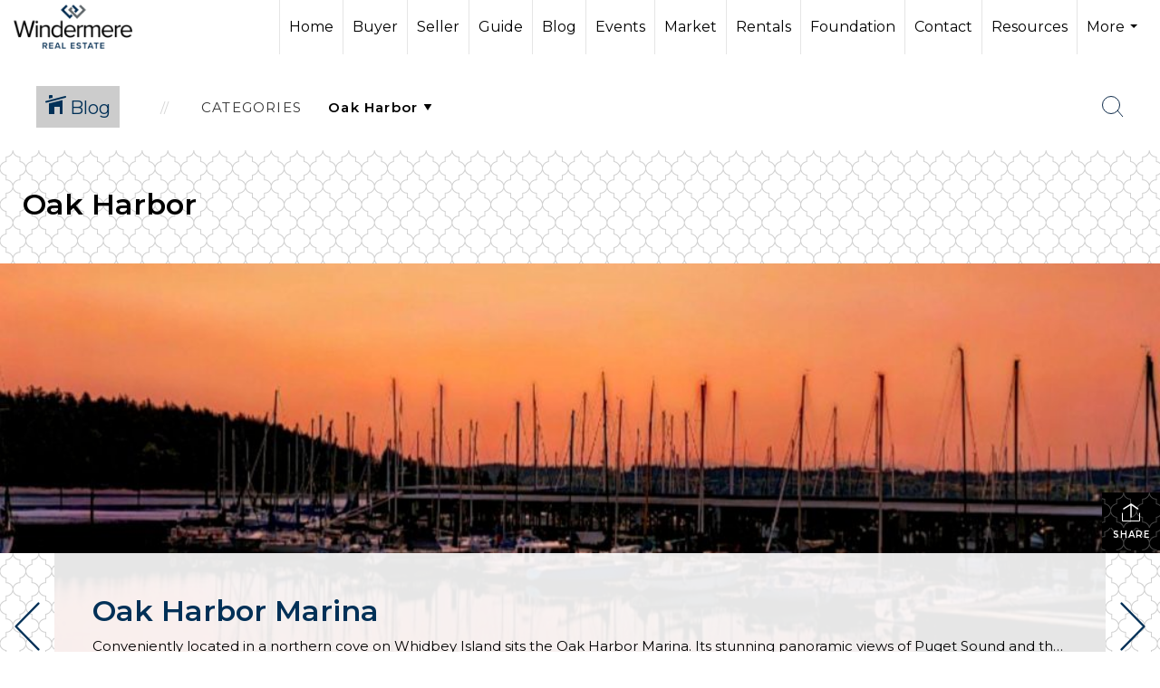

--- FILE ---
content_type: text/html; charset=utf-8
request_url: https://www.google.com/recaptcha/api2/anchor?ar=1&k=6LdmtrYUAAAAAAHk0DIYZUZov8ZzYGbtAIozmHtV&co=aHR0cHM6Ly93aW5kZXJtZXJld2hpZGJleWlzbGFuZC5jb206NDQz&hl=en&v=PoyoqOPhxBO7pBk68S4YbpHZ&size=invisible&anchor-ms=20000&execute-ms=30000&cb=lyuqvyw7pk53
body_size: 48706
content:
<!DOCTYPE HTML><html dir="ltr" lang="en"><head><meta http-equiv="Content-Type" content="text/html; charset=UTF-8">
<meta http-equiv="X-UA-Compatible" content="IE=edge">
<title>reCAPTCHA</title>
<style type="text/css">
/* cyrillic-ext */
@font-face {
  font-family: 'Roboto';
  font-style: normal;
  font-weight: 400;
  font-stretch: 100%;
  src: url(//fonts.gstatic.com/s/roboto/v48/KFO7CnqEu92Fr1ME7kSn66aGLdTylUAMa3GUBHMdazTgWw.woff2) format('woff2');
  unicode-range: U+0460-052F, U+1C80-1C8A, U+20B4, U+2DE0-2DFF, U+A640-A69F, U+FE2E-FE2F;
}
/* cyrillic */
@font-face {
  font-family: 'Roboto';
  font-style: normal;
  font-weight: 400;
  font-stretch: 100%;
  src: url(//fonts.gstatic.com/s/roboto/v48/KFO7CnqEu92Fr1ME7kSn66aGLdTylUAMa3iUBHMdazTgWw.woff2) format('woff2');
  unicode-range: U+0301, U+0400-045F, U+0490-0491, U+04B0-04B1, U+2116;
}
/* greek-ext */
@font-face {
  font-family: 'Roboto';
  font-style: normal;
  font-weight: 400;
  font-stretch: 100%;
  src: url(//fonts.gstatic.com/s/roboto/v48/KFO7CnqEu92Fr1ME7kSn66aGLdTylUAMa3CUBHMdazTgWw.woff2) format('woff2');
  unicode-range: U+1F00-1FFF;
}
/* greek */
@font-face {
  font-family: 'Roboto';
  font-style: normal;
  font-weight: 400;
  font-stretch: 100%;
  src: url(//fonts.gstatic.com/s/roboto/v48/KFO7CnqEu92Fr1ME7kSn66aGLdTylUAMa3-UBHMdazTgWw.woff2) format('woff2');
  unicode-range: U+0370-0377, U+037A-037F, U+0384-038A, U+038C, U+038E-03A1, U+03A3-03FF;
}
/* math */
@font-face {
  font-family: 'Roboto';
  font-style: normal;
  font-weight: 400;
  font-stretch: 100%;
  src: url(//fonts.gstatic.com/s/roboto/v48/KFO7CnqEu92Fr1ME7kSn66aGLdTylUAMawCUBHMdazTgWw.woff2) format('woff2');
  unicode-range: U+0302-0303, U+0305, U+0307-0308, U+0310, U+0312, U+0315, U+031A, U+0326-0327, U+032C, U+032F-0330, U+0332-0333, U+0338, U+033A, U+0346, U+034D, U+0391-03A1, U+03A3-03A9, U+03B1-03C9, U+03D1, U+03D5-03D6, U+03F0-03F1, U+03F4-03F5, U+2016-2017, U+2034-2038, U+203C, U+2040, U+2043, U+2047, U+2050, U+2057, U+205F, U+2070-2071, U+2074-208E, U+2090-209C, U+20D0-20DC, U+20E1, U+20E5-20EF, U+2100-2112, U+2114-2115, U+2117-2121, U+2123-214F, U+2190, U+2192, U+2194-21AE, U+21B0-21E5, U+21F1-21F2, U+21F4-2211, U+2213-2214, U+2216-22FF, U+2308-230B, U+2310, U+2319, U+231C-2321, U+2336-237A, U+237C, U+2395, U+239B-23B7, U+23D0, U+23DC-23E1, U+2474-2475, U+25AF, U+25B3, U+25B7, U+25BD, U+25C1, U+25CA, U+25CC, U+25FB, U+266D-266F, U+27C0-27FF, U+2900-2AFF, U+2B0E-2B11, U+2B30-2B4C, U+2BFE, U+3030, U+FF5B, U+FF5D, U+1D400-1D7FF, U+1EE00-1EEFF;
}
/* symbols */
@font-face {
  font-family: 'Roboto';
  font-style: normal;
  font-weight: 400;
  font-stretch: 100%;
  src: url(//fonts.gstatic.com/s/roboto/v48/KFO7CnqEu92Fr1ME7kSn66aGLdTylUAMaxKUBHMdazTgWw.woff2) format('woff2');
  unicode-range: U+0001-000C, U+000E-001F, U+007F-009F, U+20DD-20E0, U+20E2-20E4, U+2150-218F, U+2190, U+2192, U+2194-2199, U+21AF, U+21E6-21F0, U+21F3, U+2218-2219, U+2299, U+22C4-22C6, U+2300-243F, U+2440-244A, U+2460-24FF, U+25A0-27BF, U+2800-28FF, U+2921-2922, U+2981, U+29BF, U+29EB, U+2B00-2BFF, U+4DC0-4DFF, U+FFF9-FFFB, U+10140-1018E, U+10190-1019C, U+101A0, U+101D0-101FD, U+102E0-102FB, U+10E60-10E7E, U+1D2C0-1D2D3, U+1D2E0-1D37F, U+1F000-1F0FF, U+1F100-1F1AD, U+1F1E6-1F1FF, U+1F30D-1F30F, U+1F315, U+1F31C, U+1F31E, U+1F320-1F32C, U+1F336, U+1F378, U+1F37D, U+1F382, U+1F393-1F39F, U+1F3A7-1F3A8, U+1F3AC-1F3AF, U+1F3C2, U+1F3C4-1F3C6, U+1F3CA-1F3CE, U+1F3D4-1F3E0, U+1F3ED, U+1F3F1-1F3F3, U+1F3F5-1F3F7, U+1F408, U+1F415, U+1F41F, U+1F426, U+1F43F, U+1F441-1F442, U+1F444, U+1F446-1F449, U+1F44C-1F44E, U+1F453, U+1F46A, U+1F47D, U+1F4A3, U+1F4B0, U+1F4B3, U+1F4B9, U+1F4BB, U+1F4BF, U+1F4C8-1F4CB, U+1F4D6, U+1F4DA, U+1F4DF, U+1F4E3-1F4E6, U+1F4EA-1F4ED, U+1F4F7, U+1F4F9-1F4FB, U+1F4FD-1F4FE, U+1F503, U+1F507-1F50B, U+1F50D, U+1F512-1F513, U+1F53E-1F54A, U+1F54F-1F5FA, U+1F610, U+1F650-1F67F, U+1F687, U+1F68D, U+1F691, U+1F694, U+1F698, U+1F6AD, U+1F6B2, U+1F6B9-1F6BA, U+1F6BC, U+1F6C6-1F6CF, U+1F6D3-1F6D7, U+1F6E0-1F6EA, U+1F6F0-1F6F3, U+1F6F7-1F6FC, U+1F700-1F7FF, U+1F800-1F80B, U+1F810-1F847, U+1F850-1F859, U+1F860-1F887, U+1F890-1F8AD, U+1F8B0-1F8BB, U+1F8C0-1F8C1, U+1F900-1F90B, U+1F93B, U+1F946, U+1F984, U+1F996, U+1F9E9, U+1FA00-1FA6F, U+1FA70-1FA7C, U+1FA80-1FA89, U+1FA8F-1FAC6, U+1FACE-1FADC, U+1FADF-1FAE9, U+1FAF0-1FAF8, U+1FB00-1FBFF;
}
/* vietnamese */
@font-face {
  font-family: 'Roboto';
  font-style: normal;
  font-weight: 400;
  font-stretch: 100%;
  src: url(//fonts.gstatic.com/s/roboto/v48/KFO7CnqEu92Fr1ME7kSn66aGLdTylUAMa3OUBHMdazTgWw.woff2) format('woff2');
  unicode-range: U+0102-0103, U+0110-0111, U+0128-0129, U+0168-0169, U+01A0-01A1, U+01AF-01B0, U+0300-0301, U+0303-0304, U+0308-0309, U+0323, U+0329, U+1EA0-1EF9, U+20AB;
}
/* latin-ext */
@font-face {
  font-family: 'Roboto';
  font-style: normal;
  font-weight: 400;
  font-stretch: 100%;
  src: url(//fonts.gstatic.com/s/roboto/v48/KFO7CnqEu92Fr1ME7kSn66aGLdTylUAMa3KUBHMdazTgWw.woff2) format('woff2');
  unicode-range: U+0100-02BA, U+02BD-02C5, U+02C7-02CC, U+02CE-02D7, U+02DD-02FF, U+0304, U+0308, U+0329, U+1D00-1DBF, U+1E00-1E9F, U+1EF2-1EFF, U+2020, U+20A0-20AB, U+20AD-20C0, U+2113, U+2C60-2C7F, U+A720-A7FF;
}
/* latin */
@font-face {
  font-family: 'Roboto';
  font-style: normal;
  font-weight: 400;
  font-stretch: 100%;
  src: url(//fonts.gstatic.com/s/roboto/v48/KFO7CnqEu92Fr1ME7kSn66aGLdTylUAMa3yUBHMdazQ.woff2) format('woff2');
  unicode-range: U+0000-00FF, U+0131, U+0152-0153, U+02BB-02BC, U+02C6, U+02DA, U+02DC, U+0304, U+0308, U+0329, U+2000-206F, U+20AC, U+2122, U+2191, U+2193, U+2212, U+2215, U+FEFF, U+FFFD;
}
/* cyrillic-ext */
@font-face {
  font-family: 'Roboto';
  font-style: normal;
  font-weight: 500;
  font-stretch: 100%;
  src: url(//fonts.gstatic.com/s/roboto/v48/KFO7CnqEu92Fr1ME7kSn66aGLdTylUAMa3GUBHMdazTgWw.woff2) format('woff2');
  unicode-range: U+0460-052F, U+1C80-1C8A, U+20B4, U+2DE0-2DFF, U+A640-A69F, U+FE2E-FE2F;
}
/* cyrillic */
@font-face {
  font-family: 'Roboto';
  font-style: normal;
  font-weight: 500;
  font-stretch: 100%;
  src: url(//fonts.gstatic.com/s/roboto/v48/KFO7CnqEu92Fr1ME7kSn66aGLdTylUAMa3iUBHMdazTgWw.woff2) format('woff2');
  unicode-range: U+0301, U+0400-045F, U+0490-0491, U+04B0-04B1, U+2116;
}
/* greek-ext */
@font-face {
  font-family: 'Roboto';
  font-style: normal;
  font-weight: 500;
  font-stretch: 100%;
  src: url(//fonts.gstatic.com/s/roboto/v48/KFO7CnqEu92Fr1ME7kSn66aGLdTylUAMa3CUBHMdazTgWw.woff2) format('woff2');
  unicode-range: U+1F00-1FFF;
}
/* greek */
@font-face {
  font-family: 'Roboto';
  font-style: normal;
  font-weight: 500;
  font-stretch: 100%;
  src: url(//fonts.gstatic.com/s/roboto/v48/KFO7CnqEu92Fr1ME7kSn66aGLdTylUAMa3-UBHMdazTgWw.woff2) format('woff2');
  unicode-range: U+0370-0377, U+037A-037F, U+0384-038A, U+038C, U+038E-03A1, U+03A3-03FF;
}
/* math */
@font-face {
  font-family: 'Roboto';
  font-style: normal;
  font-weight: 500;
  font-stretch: 100%;
  src: url(//fonts.gstatic.com/s/roboto/v48/KFO7CnqEu92Fr1ME7kSn66aGLdTylUAMawCUBHMdazTgWw.woff2) format('woff2');
  unicode-range: U+0302-0303, U+0305, U+0307-0308, U+0310, U+0312, U+0315, U+031A, U+0326-0327, U+032C, U+032F-0330, U+0332-0333, U+0338, U+033A, U+0346, U+034D, U+0391-03A1, U+03A3-03A9, U+03B1-03C9, U+03D1, U+03D5-03D6, U+03F0-03F1, U+03F4-03F5, U+2016-2017, U+2034-2038, U+203C, U+2040, U+2043, U+2047, U+2050, U+2057, U+205F, U+2070-2071, U+2074-208E, U+2090-209C, U+20D0-20DC, U+20E1, U+20E5-20EF, U+2100-2112, U+2114-2115, U+2117-2121, U+2123-214F, U+2190, U+2192, U+2194-21AE, U+21B0-21E5, U+21F1-21F2, U+21F4-2211, U+2213-2214, U+2216-22FF, U+2308-230B, U+2310, U+2319, U+231C-2321, U+2336-237A, U+237C, U+2395, U+239B-23B7, U+23D0, U+23DC-23E1, U+2474-2475, U+25AF, U+25B3, U+25B7, U+25BD, U+25C1, U+25CA, U+25CC, U+25FB, U+266D-266F, U+27C0-27FF, U+2900-2AFF, U+2B0E-2B11, U+2B30-2B4C, U+2BFE, U+3030, U+FF5B, U+FF5D, U+1D400-1D7FF, U+1EE00-1EEFF;
}
/* symbols */
@font-face {
  font-family: 'Roboto';
  font-style: normal;
  font-weight: 500;
  font-stretch: 100%;
  src: url(//fonts.gstatic.com/s/roboto/v48/KFO7CnqEu92Fr1ME7kSn66aGLdTylUAMaxKUBHMdazTgWw.woff2) format('woff2');
  unicode-range: U+0001-000C, U+000E-001F, U+007F-009F, U+20DD-20E0, U+20E2-20E4, U+2150-218F, U+2190, U+2192, U+2194-2199, U+21AF, U+21E6-21F0, U+21F3, U+2218-2219, U+2299, U+22C4-22C6, U+2300-243F, U+2440-244A, U+2460-24FF, U+25A0-27BF, U+2800-28FF, U+2921-2922, U+2981, U+29BF, U+29EB, U+2B00-2BFF, U+4DC0-4DFF, U+FFF9-FFFB, U+10140-1018E, U+10190-1019C, U+101A0, U+101D0-101FD, U+102E0-102FB, U+10E60-10E7E, U+1D2C0-1D2D3, U+1D2E0-1D37F, U+1F000-1F0FF, U+1F100-1F1AD, U+1F1E6-1F1FF, U+1F30D-1F30F, U+1F315, U+1F31C, U+1F31E, U+1F320-1F32C, U+1F336, U+1F378, U+1F37D, U+1F382, U+1F393-1F39F, U+1F3A7-1F3A8, U+1F3AC-1F3AF, U+1F3C2, U+1F3C4-1F3C6, U+1F3CA-1F3CE, U+1F3D4-1F3E0, U+1F3ED, U+1F3F1-1F3F3, U+1F3F5-1F3F7, U+1F408, U+1F415, U+1F41F, U+1F426, U+1F43F, U+1F441-1F442, U+1F444, U+1F446-1F449, U+1F44C-1F44E, U+1F453, U+1F46A, U+1F47D, U+1F4A3, U+1F4B0, U+1F4B3, U+1F4B9, U+1F4BB, U+1F4BF, U+1F4C8-1F4CB, U+1F4D6, U+1F4DA, U+1F4DF, U+1F4E3-1F4E6, U+1F4EA-1F4ED, U+1F4F7, U+1F4F9-1F4FB, U+1F4FD-1F4FE, U+1F503, U+1F507-1F50B, U+1F50D, U+1F512-1F513, U+1F53E-1F54A, U+1F54F-1F5FA, U+1F610, U+1F650-1F67F, U+1F687, U+1F68D, U+1F691, U+1F694, U+1F698, U+1F6AD, U+1F6B2, U+1F6B9-1F6BA, U+1F6BC, U+1F6C6-1F6CF, U+1F6D3-1F6D7, U+1F6E0-1F6EA, U+1F6F0-1F6F3, U+1F6F7-1F6FC, U+1F700-1F7FF, U+1F800-1F80B, U+1F810-1F847, U+1F850-1F859, U+1F860-1F887, U+1F890-1F8AD, U+1F8B0-1F8BB, U+1F8C0-1F8C1, U+1F900-1F90B, U+1F93B, U+1F946, U+1F984, U+1F996, U+1F9E9, U+1FA00-1FA6F, U+1FA70-1FA7C, U+1FA80-1FA89, U+1FA8F-1FAC6, U+1FACE-1FADC, U+1FADF-1FAE9, U+1FAF0-1FAF8, U+1FB00-1FBFF;
}
/* vietnamese */
@font-face {
  font-family: 'Roboto';
  font-style: normal;
  font-weight: 500;
  font-stretch: 100%;
  src: url(//fonts.gstatic.com/s/roboto/v48/KFO7CnqEu92Fr1ME7kSn66aGLdTylUAMa3OUBHMdazTgWw.woff2) format('woff2');
  unicode-range: U+0102-0103, U+0110-0111, U+0128-0129, U+0168-0169, U+01A0-01A1, U+01AF-01B0, U+0300-0301, U+0303-0304, U+0308-0309, U+0323, U+0329, U+1EA0-1EF9, U+20AB;
}
/* latin-ext */
@font-face {
  font-family: 'Roboto';
  font-style: normal;
  font-weight: 500;
  font-stretch: 100%;
  src: url(//fonts.gstatic.com/s/roboto/v48/KFO7CnqEu92Fr1ME7kSn66aGLdTylUAMa3KUBHMdazTgWw.woff2) format('woff2');
  unicode-range: U+0100-02BA, U+02BD-02C5, U+02C7-02CC, U+02CE-02D7, U+02DD-02FF, U+0304, U+0308, U+0329, U+1D00-1DBF, U+1E00-1E9F, U+1EF2-1EFF, U+2020, U+20A0-20AB, U+20AD-20C0, U+2113, U+2C60-2C7F, U+A720-A7FF;
}
/* latin */
@font-face {
  font-family: 'Roboto';
  font-style: normal;
  font-weight: 500;
  font-stretch: 100%;
  src: url(//fonts.gstatic.com/s/roboto/v48/KFO7CnqEu92Fr1ME7kSn66aGLdTylUAMa3yUBHMdazQ.woff2) format('woff2');
  unicode-range: U+0000-00FF, U+0131, U+0152-0153, U+02BB-02BC, U+02C6, U+02DA, U+02DC, U+0304, U+0308, U+0329, U+2000-206F, U+20AC, U+2122, U+2191, U+2193, U+2212, U+2215, U+FEFF, U+FFFD;
}
/* cyrillic-ext */
@font-face {
  font-family: 'Roboto';
  font-style: normal;
  font-weight: 900;
  font-stretch: 100%;
  src: url(//fonts.gstatic.com/s/roboto/v48/KFO7CnqEu92Fr1ME7kSn66aGLdTylUAMa3GUBHMdazTgWw.woff2) format('woff2');
  unicode-range: U+0460-052F, U+1C80-1C8A, U+20B4, U+2DE0-2DFF, U+A640-A69F, U+FE2E-FE2F;
}
/* cyrillic */
@font-face {
  font-family: 'Roboto';
  font-style: normal;
  font-weight: 900;
  font-stretch: 100%;
  src: url(//fonts.gstatic.com/s/roboto/v48/KFO7CnqEu92Fr1ME7kSn66aGLdTylUAMa3iUBHMdazTgWw.woff2) format('woff2');
  unicode-range: U+0301, U+0400-045F, U+0490-0491, U+04B0-04B1, U+2116;
}
/* greek-ext */
@font-face {
  font-family: 'Roboto';
  font-style: normal;
  font-weight: 900;
  font-stretch: 100%;
  src: url(//fonts.gstatic.com/s/roboto/v48/KFO7CnqEu92Fr1ME7kSn66aGLdTylUAMa3CUBHMdazTgWw.woff2) format('woff2');
  unicode-range: U+1F00-1FFF;
}
/* greek */
@font-face {
  font-family: 'Roboto';
  font-style: normal;
  font-weight: 900;
  font-stretch: 100%;
  src: url(//fonts.gstatic.com/s/roboto/v48/KFO7CnqEu92Fr1ME7kSn66aGLdTylUAMa3-UBHMdazTgWw.woff2) format('woff2');
  unicode-range: U+0370-0377, U+037A-037F, U+0384-038A, U+038C, U+038E-03A1, U+03A3-03FF;
}
/* math */
@font-face {
  font-family: 'Roboto';
  font-style: normal;
  font-weight: 900;
  font-stretch: 100%;
  src: url(//fonts.gstatic.com/s/roboto/v48/KFO7CnqEu92Fr1ME7kSn66aGLdTylUAMawCUBHMdazTgWw.woff2) format('woff2');
  unicode-range: U+0302-0303, U+0305, U+0307-0308, U+0310, U+0312, U+0315, U+031A, U+0326-0327, U+032C, U+032F-0330, U+0332-0333, U+0338, U+033A, U+0346, U+034D, U+0391-03A1, U+03A3-03A9, U+03B1-03C9, U+03D1, U+03D5-03D6, U+03F0-03F1, U+03F4-03F5, U+2016-2017, U+2034-2038, U+203C, U+2040, U+2043, U+2047, U+2050, U+2057, U+205F, U+2070-2071, U+2074-208E, U+2090-209C, U+20D0-20DC, U+20E1, U+20E5-20EF, U+2100-2112, U+2114-2115, U+2117-2121, U+2123-214F, U+2190, U+2192, U+2194-21AE, U+21B0-21E5, U+21F1-21F2, U+21F4-2211, U+2213-2214, U+2216-22FF, U+2308-230B, U+2310, U+2319, U+231C-2321, U+2336-237A, U+237C, U+2395, U+239B-23B7, U+23D0, U+23DC-23E1, U+2474-2475, U+25AF, U+25B3, U+25B7, U+25BD, U+25C1, U+25CA, U+25CC, U+25FB, U+266D-266F, U+27C0-27FF, U+2900-2AFF, U+2B0E-2B11, U+2B30-2B4C, U+2BFE, U+3030, U+FF5B, U+FF5D, U+1D400-1D7FF, U+1EE00-1EEFF;
}
/* symbols */
@font-face {
  font-family: 'Roboto';
  font-style: normal;
  font-weight: 900;
  font-stretch: 100%;
  src: url(//fonts.gstatic.com/s/roboto/v48/KFO7CnqEu92Fr1ME7kSn66aGLdTylUAMaxKUBHMdazTgWw.woff2) format('woff2');
  unicode-range: U+0001-000C, U+000E-001F, U+007F-009F, U+20DD-20E0, U+20E2-20E4, U+2150-218F, U+2190, U+2192, U+2194-2199, U+21AF, U+21E6-21F0, U+21F3, U+2218-2219, U+2299, U+22C4-22C6, U+2300-243F, U+2440-244A, U+2460-24FF, U+25A0-27BF, U+2800-28FF, U+2921-2922, U+2981, U+29BF, U+29EB, U+2B00-2BFF, U+4DC0-4DFF, U+FFF9-FFFB, U+10140-1018E, U+10190-1019C, U+101A0, U+101D0-101FD, U+102E0-102FB, U+10E60-10E7E, U+1D2C0-1D2D3, U+1D2E0-1D37F, U+1F000-1F0FF, U+1F100-1F1AD, U+1F1E6-1F1FF, U+1F30D-1F30F, U+1F315, U+1F31C, U+1F31E, U+1F320-1F32C, U+1F336, U+1F378, U+1F37D, U+1F382, U+1F393-1F39F, U+1F3A7-1F3A8, U+1F3AC-1F3AF, U+1F3C2, U+1F3C4-1F3C6, U+1F3CA-1F3CE, U+1F3D4-1F3E0, U+1F3ED, U+1F3F1-1F3F3, U+1F3F5-1F3F7, U+1F408, U+1F415, U+1F41F, U+1F426, U+1F43F, U+1F441-1F442, U+1F444, U+1F446-1F449, U+1F44C-1F44E, U+1F453, U+1F46A, U+1F47D, U+1F4A3, U+1F4B0, U+1F4B3, U+1F4B9, U+1F4BB, U+1F4BF, U+1F4C8-1F4CB, U+1F4D6, U+1F4DA, U+1F4DF, U+1F4E3-1F4E6, U+1F4EA-1F4ED, U+1F4F7, U+1F4F9-1F4FB, U+1F4FD-1F4FE, U+1F503, U+1F507-1F50B, U+1F50D, U+1F512-1F513, U+1F53E-1F54A, U+1F54F-1F5FA, U+1F610, U+1F650-1F67F, U+1F687, U+1F68D, U+1F691, U+1F694, U+1F698, U+1F6AD, U+1F6B2, U+1F6B9-1F6BA, U+1F6BC, U+1F6C6-1F6CF, U+1F6D3-1F6D7, U+1F6E0-1F6EA, U+1F6F0-1F6F3, U+1F6F7-1F6FC, U+1F700-1F7FF, U+1F800-1F80B, U+1F810-1F847, U+1F850-1F859, U+1F860-1F887, U+1F890-1F8AD, U+1F8B0-1F8BB, U+1F8C0-1F8C1, U+1F900-1F90B, U+1F93B, U+1F946, U+1F984, U+1F996, U+1F9E9, U+1FA00-1FA6F, U+1FA70-1FA7C, U+1FA80-1FA89, U+1FA8F-1FAC6, U+1FACE-1FADC, U+1FADF-1FAE9, U+1FAF0-1FAF8, U+1FB00-1FBFF;
}
/* vietnamese */
@font-face {
  font-family: 'Roboto';
  font-style: normal;
  font-weight: 900;
  font-stretch: 100%;
  src: url(//fonts.gstatic.com/s/roboto/v48/KFO7CnqEu92Fr1ME7kSn66aGLdTylUAMa3OUBHMdazTgWw.woff2) format('woff2');
  unicode-range: U+0102-0103, U+0110-0111, U+0128-0129, U+0168-0169, U+01A0-01A1, U+01AF-01B0, U+0300-0301, U+0303-0304, U+0308-0309, U+0323, U+0329, U+1EA0-1EF9, U+20AB;
}
/* latin-ext */
@font-face {
  font-family: 'Roboto';
  font-style: normal;
  font-weight: 900;
  font-stretch: 100%;
  src: url(//fonts.gstatic.com/s/roboto/v48/KFO7CnqEu92Fr1ME7kSn66aGLdTylUAMa3KUBHMdazTgWw.woff2) format('woff2');
  unicode-range: U+0100-02BA, U+02BD-02C5, U+02C7-02CC, U+02CE-02D7, U+02DD-02FF, U+0304, U+0308, U+0329, U+1D00-1DBF, U+1E00-1E9F, U+1EF2-1EFF, U+2020, U+20A0-20AB, U+20AD-20C0, U+2113, U+2C60-2C7F, U+A720-A7FF;
}
/* latin */
@font-face {
  font-family: 'Roboto';
  font-style: normal;
  font-weight: 900;
  font-stretch: 100%;
  src: url(//fonts.gstatic.com/s/roboto/v48/KFO7CnqEu92Fr1ME7kSn66aGLdTylUAMa3yUBHMdazQ.woff2) format('woff2');
  unicode-range: U+0000-00FF, U+0131, U+0152-0153, U+02BB-02BC, U+02C6, U+02DA, U+02DC, U+0304, U+0308, U+0329, U+2000-206F, U+20AC, U+2122, U+2191, U+2193, U+2212, U+2215, U+FEFF, U+FFFD;
}

</style>
<link rel="stylesheet" type="text/css" href="https://www.gstatic.com/recaptcha/releases/PoyoqOPhxBO7pBk68S4YbpHZ/styles__ltr.css">
<script nonce="_m_jiEIM2m9Ai-SUTnnmXw" type="text/javascript">window['__recaptcha_api'] = 'https://www.google.com/recaptcha/api2/';</script>
<script type="text/javascript" src="https://www.gstatic.com/recaptcha/releases/PoyoqOPhxBO7pBk68S4YbpHZ/recaptcha__en.js" nonce="_m_jiEIM2m9Ai-SUTnnmXw">
      
    </script></head>
<body><div id="rc-anchor-alert" class="rc-anchor-alert"></div>
<input type="hidden" id="recaptcha-token" value="[base64]">
<script type="text/javascript" nonce="_m_jiEIM2m9Ai-SUTnnmXw">
      recaptcha.anchor.Main.init("[\x22ainput\x22,[\x22bgdata\x22,\x22\x22,\[base64]/[base64]/[base64]/ZyhXLGgpOnEoW04sMjEsbF0sVywwKSxoKSxmYWxzZSxmYWxzZSl9Y2F0Y2goayl7RygzNTgsVyk/[base64]/[base64]/[base64]/[base64]/[base64]/[base64]/[base64]/bmV3IEJbT10oRFswXSk6dz09Mj9uZXcgQltPXShEWzBdLERbMV0pOnc9PTM/bmV3IEJbT10oRFswXSxEWzFdLERbMl0pOnc9PTQ/[base64]/[base64]/[base64]/[base64]/[base64]\\u003d\x22,\[base64]\\u003d\\u003d\x22,\x22IEnCpcO1ZwzDuTxKwrzCnsKBw606w6bDicKReMOnYHvDnXXCnMOuw5/CrWoQwqjDiMOBwrPDtigowotuw6clZsKUIcKgwr/[base64]/[base64]/CmHQyawlWDxfDrcOQw6jDh8K5w6pKbMOBb3F9wrHDjBFww4rDhcK7GQ7DqsKqwoIWCkPCpSBVw6gmwqLCsko+csO3fkxLw6QcBMK7woUYwo1iS8OAf8OHw65nAzjDjkPCucKyE8KYGMK9CMKFw5vCqMKSwoAww5XDo14Hw5XDpgvCuVhNw7EfCcKVHi/[base64]/CiBgFw7fCvcKBAFjDhsK+w5XDhMOcwp7CscKLwotywpd5w4PDuHxgwoHDm1wiw5bDicKuwqVJw5nCgTgzwqrCm2zCoMKUwoA6w6IYV8OPOTNuwqTDrw3CrkbDm0HDsVrCpcKfIGhIwrcKw6TChwXCmsOSw4USwpxUMMO/wp3DqsKiwrfCrzEAwpvDpMOYOB4VwrDCoDhcTFpvw5bCslwLHljCrTjCkl3Ck8O8wqfDt0PDsXPDtMKgOllywoHDpcKfwoPDo8KIIcK3wpQadQ/DmDkewqjDgnkFfcKqZ8OgfhLCvcOSCMOeA8Khwqh4w5jCh0/CosK1X8KVWMOlw7x4N8K7w5N1wqDDrcO8aGM8ecKLw6xgGsKwbkrDusOVwo5/W8OEw4nDnxbCgzw8woY0wrJjW8KuSsKmAxTDo1xqX8KzwpTDjMKsw5XDksKvw7XDohPCi0jCjsKIwoXDm8KMwq/DhnXDhcKjPsKpU1DDicOfwrzDtMOpw5/CosKDwqoIZsKqwplRdSQQw7cxwrwLIMKlwovDsUTDi8KzwpjCusO8O3RkwrQ5wp7CnMKjwpMDCMKyFmTCtMOnwpDCgcOpwrfCo3zDsAfCvMO7w6LDk8OIwp0XwrBlesOnwq85wrpkW8O1wpU4ZcK/w5hpZMKuwptlw4RHwpDDiyzDhD/[base64]/wrvCn8OAwqxUUk3DjcO1MBRIGHRLwozDpGZJw6PCgcKseMOjOV5Zw4A8GcKXw4rCuMODwpnCnMONRHB6AAFjK1UJwpDDjnV6eMOMwr4Lwq9xGsKmNMKHFsKiw5LDlMKcCcObwpfCmcKuw4gtw6UWw4INZcKsSxZrwpXDrsOGwoDCjsOuwr3Dk0vDv3/DpsODwpdWwrTCusK5dsKIwq1VecOfw7LClA0YK8KGwpwAw54twr3Du8KYwo9uMcKheMKFwq3DvA3Cr0PDsFF/QwgCF17Ci8K6JsOYPUZfMmPDqiNTHwsnw48BflnDsiI4MCbCgwtNwrNbwqhHF8OxT8OawqnDo8OfesKTw4YVLwIgTMKqwr/DncOMwqhvw5gJw6rDgsKRHcO6wqYKY8K2woIqw5fCnMOww7huO8KACsOTd8OCw5x3w4lEw7pzw5HCoyc/w6jCp8Kuw5FVBcKDBhnChcKqTj/ChlLDu8Ozwr7Dhw8Xw4TCtMO3dcKhTsO0woIIRVVEw5vDt8OdwqM9QGLDp8KLwpnCu2cqw77DscO2UVzDqsOqDjTCrcOfMzvCsV9HwrnCtz/DompUw6dIbsK5DWEgwp/CosKhwpDDscKaw4fDgExsDcKuw7/Ct8KhNWo+w7rDonhBw6XDlE5Sw7/DtMOYFkDDvWzChsKxD0BrwozDo8Kww6MpwrfDgcKJwqxcwqnCm8K/GQ57K1oNMMKbw7nCtGNpw7YnJXjDlMOyXMOFGMOSZSdEw4TDjxFjwprCtx/[base64]/[base64]/[base64]/[base64]/[base64]/M1nDt8KCaFdvw6/DrUIcTsO7YBLDkCjDgEEVCMOVJyLDgsOAwrTCplcow5DCnCB8YMOqDGJ+RgPDucOxwr4OOW/Dt8OQwpnCs8Kdw5QzwpPDu8Onw4LDm1fDj8Kfwq3DjCzCgsOow4rDpcOvQUzDt8K9SsOcwqgBHMK2WMOFCsKGGkcKw68EVsOwTWXDgGvCnXLCssOpIDHCpkXCp8OqwpbDiVnCrcOGwrMNESt6wqMow5pFwqzCn8KsRMKyM8KeJDDCtMKtUcOAaBJLwq7CoMK8wr/CvsK0w5TDg8KIw7ZrwpnCssO2UsOwLMO3w5ZLwo8OwoA7UmTDucOJcsK0w5UWwrxBwpEhMhZCw5cbw75cEMKXLkhCwqrDm8OKw6/DmcKZah7CsCfDoHzDll3CjcKjAMOyCxTDrcO8DcKsw7BcNn3DoXLCvETCoC4xw7PClzc/w6jCmsOfwrFywpxfFkfDlsKKwpMPHFImLMK/wrnDlMOdA8OhPcOuw4NhCMKMw4XCqcKiJCJbw7DCijJLczN+w4jCuMOIVsOPKxPChndWwp1WZ0/DvsO3w6dJY2N+BMOzwrZJeMKFCcKFwp9ow7hYZCbDnUdYwozCrcKOAGcJw5QSwoMdQMK3w5zCvlfDgcORScO7wofCq0dvLRvDhsOrwrfCqXfDmmo4w7J6O27CmcO4wpE8YsOBLMKmI0pMw4/ChmY4w4plVi3DuMOpBldqwrRuw4bCoMKHw4sZwrPDqMOuVMKhw6AmcgR+OQBVPsOBMcK0wowkwoYsw49iXsOXWS5SKjolw5vDsD7DtcOhDlA/[base64]/w4oaJcK8w4Uww4xAYsKhw55aw4ckwovCvcOhWD/Dtx3CoMO/w5vCvHNCBMO8w73DnBITClDDoW8Pw4wMDcOXw4USXm3DqcK5SzY4w4snb8Otw6/Ck8K0OMKQUcKiw5fCpMKkVidAwrM6TsKaaMOAwobDvlrCm8Ogw5DCmjMySMKfFQbCoFsSw5hAeW11wpnCvkl5wq/DosKhw6AIdsKEwo3DucKrIMOVwpLDvcOJwpbCoGnCsjhsG2jDoMKUVkMpwrXDi8Kvwp1/w5vDlcOIwpLCqUYQU3ozwpg6woLCixomw44cw5YIw7XDh8OZV8KbbMOLwrnCmMK8w53Cj1J+w4rCpcOzRSIpasKeHBjCpi7CrXbDm8K/FMKXwoTDpsOCdnfCuMKFw64jLMKNw4LCj1HDsMKEaG3Dq03DjzLDklzCjMOww7ZRwrXCgG/DhgQ5wqRFwoVmN8OYJcKcw5JQw7towqHCmQ7DuG9MwrjDoQXCtA/[base64]/[base64]/w5vDjGd7wrfCl3dGwqrCmid2YsOPw5/Dn8KNw4/DuypTKkbCqcOtSRJ1e8KkLwrCkG/CosOIcGHCoQwHPnzDlzTClMOHwpDDpMObBkTCuwo4wojDs3QWwoDCvsO7wrJGwqzDuHNvWBLCsMOZw4hyHMOvwpPDglrDicOdXhrCjU5owr7CksK3w7gCwrZGbMKULWwMY8KuwrZSb8O5QcKgwq/Ch8Okw6LDpw55P8KpTcKdWwXCj1BQw4MrwoYCTMOfwr7CgxjCil10D8KPZcKnwq47KXMTIDgydcK4wr/Ck2PDusKpwpDCpAAkPCETHhA5w5VJw4TDpVl4wojCtxbCoxPDv8OEOsO+CMKqwopdfwDDvMKuNXjDhcOcwrnDrDXCskZNwrXDvyIYwrzCvyrCj8OYwpF2wrLDqcKDw4BiwoxTwoBNw6lqMsK4NcKFMV/Do8OlKkBfIsKGw6YPwrDDg2HCr0N+w4fCosKqwqFBKMO6dVHDs8KuB8O2XnPCs0LDvsOIWRpDWT7DpcO+GFbCkMOrw7nDl1PCvkbDq8KdwogzMS9RVcOcV3kFw4AIw58wT8Kew4AfX17DpMKDw5fCs8OBJMOAwqkfAxTDlEvDgMKRcMOowqHDlsK8wqfDpcOrwp/CmTFbwpgaJVLCtzANYzDDiGfDrMKAw5rCsHUrwpotw4VdwoFOQsKhFcKMFXjDjcOuw7R7CT0CZ8ODKg4qf8KUwpweccKtLMOLccOlKSHCnTlrAMKzw7VZwq/[base64]/CncOAw63DicO/[base64]/CsX1NFBZyI8KpC8OewoYAFsORXn3DrMKLP8ORCMO5wqwNSMODa8Ktw4FSER3CuCHCgSV5w61MU0jCpcKTd8KCw5QvfsODccK0GHDCj8OjcsKEw7zCg8O/GEJFwrpTw7bDlGlEwpfDvhJMwrTCvMK7GHkwIjkfEcO7CTrDkB59eRN0Gh/DkBXCtsOOIU16w7NuOMOcfcOIXsO0wqkxwr/Do1dYPh/DphpbT2Z+w5BbSW/DgsK2czzCkjB6wrM1BRYjw7XDt8O3w4bDi8Ogw5BNw5jCjVtIwpvDl8Knw5zCmsODQQhZHcOMRRHCu8K1QcOtNW3Ctnc3wqXCncO3w5zDlcKpw40OOMOiJTjCoMOdw6olw43DmUjDtMONYcOOJ8Old8KPXWN2w79OI8OtG2vDssOidj/[base64]/[base64]/NcK7B8KmwoTDuhDDt8OSNsKIwo/[base64]/[base64]/CnQTCjTjDjcOHVXHDjgPDl8OPwpHCmMKJbsKlWsO/EcOyH8Kjw4bCm8KLw5bClG9+KD4pEXVURMOYNcOZw7DCsMOQwohxw7DDuGQLZsONbXMUB8OnYRVOwqMDw7I6PsK5J8KpJMKbKcKYM8K/wowQPCjCrsKzw70iccKgwpZrw5bCsWDCusOUw6zCssKlw43CmcOSw7kMwo8MdcOswp9CdhTCu8KfHsKPwq8uwpDCr1HDkcKzwpXDnSbClcOVZQs/[base64]/Dl8K/[base64]/wpY3VMOUw53CuWbDhsOBw7AuwqLCuibDgQgwRh/DlUoQcsO+BcKaKcKVacKuPMKAQXzDnMO7D8OUwoXDgcK3C8Ktw7oyWHPCulPDpw3CusO/w58LB3TCmg3ColldwrZHw6t3wrJeSEV4wq4/F8KFw5lRwoxRHg/Cq8Onw5nDvcORwpoDXVvDkDMMO8OlVMKrw6MDwrLCncOEGcORw6/DiUjDuDHChHXCvUTDhMKTCj3DpTR0MljChMOxwqzDk8KrwqDCucONwonDtiFrXj1RwqfDuTpUaVFBIXEwAcKLwo7Cq0IRw6rCkGlxw4tyYsKoM8OdwoHCgMO/aCfDoMK2D1lEwqHDlsOWRxUbw4BKRcO0wpDDgMO2wrgzwohWw6DCgsKNFsOneD82NcOCwoYlwpbCqcK4YMOBwpXDtmbDkMKkfMK9T8Kgwq9Uw5rDiGtpw4/[base64]/Cu1fDoEweKHzDg03CncKiw6XDnsOSw4DCk2xzwonDrHHDt8Oqw7DDvGZLw5dBLMOIw6TComsOw4LDgcKqw5tDwpnDj1DDlF/Ds3PCuMO/wpzDggLDt8KXY8O2aD3DosOKHMKuME8NcsKfJMOkw7zDrsKbTcKRwrPDjcKtfMOOw4d+wpHDiMKSw5U7NT/[base64]/DownDhsK6wprCgcOxwow/wrHCmy4kw60Owpluw4MfRSbCssKdwpo9wqNfO30Tw5Y0NMOTw63DsQZeHsKJUsOMLcK0w4rDv8OPK8KEdsKjw6TCrQHDon/ComLCkMKywqnCuMKYJ1jDvn5Rc8OdwrDCh2VCIgR0fX9NYMOlw5dULRBbC2p4w5Ugw7MdwpZOEcKpw7guD8OSwr8UwpPDm8KnB08UPAbCjQ98w5TCvcKgCGI3woR4GMOMw5bCkH7DsDgIw6AMHMObE8KJPyrDrCbDl8OHwrrDoMKzRzIgcUtYw706w6AUw6XDvMOrJE/CuMKNw5R5LyZ4w7BZwpvCucO+w6VvR8Oqwp7DkTXDny9md8OBwqZYLMKiRHXDhsOfwo5wwprCkMKfcj/DncOWwoAyw4cow6PDgCkwOMKSLTstZFfChsK/BEw4wrjDrsObOcKKw7/[base64]/CjXJCwrzDtQ/[base64]/ChMKPwooLEcKgf0kgw6Itw55YPsOyPggbw6cvCsKfYsOVa17CpUp8ZsOvFkDDmBFAAcOQUMOywoxiGsO/FsOSQMOGw58RTBc2RCrCqA7CoDjCrWFFKFjDq8KCwpzDosOEHC7CpyLCvcKOw7DDjAjDk8ONwoBZQVzCgW07b3/CiMKkc3hUw5/Ct8KGcG5sU8KJZHbCm8Kmb2TDqMKFw4lmMU1FTcOVJcK9TwxtEXDDplLCpBIew7nDhsKhwr1mZljCtklcDcOJw4fCsC/CkknCpcKAfMKGwq0HAsKLZG9Jw4A7HcKBBx9+w7fDnUk1cEpzw53DmREHwqw6w4MeVnsqS8O7w6B4w413SMKAw5YEBsOJA8KgPSXDoMOGfANnw4/CuMOOSCk7NT3Dl8Oswq5KCRZ/[base64]/ZGdcMMKiw4NLGmTCn3J3wpdHUMKaIyl1w6/DrHnDsMOXwqVpOcORwqPCv00sw6YPW8O7KkHChR/[base64]/[base64]/wrjCu8Otw68dUCPDrcO3w5bCg0RmwpbDh8KsA0dpQcOES8O2w63CgG7DgMOwwp7CjsO7OsOeS8K3LMOkw4DDuWHDuDFpwr/[base64]/Ci8OLwqTCm8ONFsKyw4xsbcKOCsKaSEgiBiTDggdlw7kgwr7DuMOYK8KbSsKORlZWJQPDpARewpjCnVfCqj5lTh4two9/BcK7w5NDACPCm8OQOMK1EsONb8KVfnYceT7Du1XDhMOrcMK4X8Ovw6rCuzDCnMKKTg8NDk7CicKCfA0pGWsaGsKzw4nDiTPCuTjDh0w1wogjw6bDpQLCjxRyfMO3w4XDu0vDocK/[base64]/w5Zrw45CworCiWFVWBHDiBfDj8Ogf8OHwptUwonDv8O4wrjDn8OOAl9tWG/[base64]/CjcKaw4fDr0jCkm3CscKQwoccwr8aw7M6wqQOwobDnywfJsOwRsOuw4/CvSNUw4RxwpQrM8K5wr/CkS/CgMK8GcO+X8OdwrDDumzDhAtpwpPCnMO1w7kPwqBtw6/DsMOlYBjCnEBQHBTCsh7CqDXCnzFiIRrCuMK+K0x5wpHCtGLDpMONWsKAL2xTW8OmS8Kww6/[base64]/DvMKYw4gzw54BYcOEwoFUNsKvwoLCmnDDj27Co8OawoxdJHAqw6cncsK6bCIQwpEICMKqwojCvz9qA8KbY8KefMKlMsOSGzbDuHbDoMKBX8KLLm9pw7Z9DT/DhcKPwqgseMOJKMKtw7DDnwTCvy/DlFkfIsKUEsK2wq/DlGTClwRjWBzDrjlmw6dNw4Y8w7DCrmXCgMKcLD7DlcOxwo9tNsKOwoLDqUDCocKWwoUrw4tjWcKgesOPMcKkVsK4HsO9LWnCulLCocOCw6/[base64]/DmMKxw5/CpSEGw5xOw4Fqw4XDmzR7w7wjKxgKwo4CGsOkw5zDi3gCwrsRGMOGwpXDmcO1w5DCi0B6XSZQPS/[base64]/DrVvDhhN2wq53B8ORfSxpw5U3wp3DsMO6wqtUcVQEw7YeeFPDvMKdWDcFRlZGT0ZBeDN5wrl3wojCtCgow44Kwp5Ewq0Ew7AWw408wqkqw7bDhjHCtjZjw7XDgl1rDUAaXEkQwptiKHACVk/CrMO5w6XDk0jDtGPDkhLChmIQK1RsP8OowpTDthpSO8KPw6Z9wpjCvcObw5Ruw6NEJcOrGsKRfhDDssKowoJmdMKSwppsw4HChhLCvsOcGTrCj0UmPgLCgMOOQsK5wpoIwpzDg8KAw5TCicKAQMO0wpprwq3ConPCo8KTwq/[base64]/Cu8KHw4gEwprDmSbCnUVSHW7DqMOhCzItwoUiwpZ0a2XCmhLDucKRw5Yiw67Cn0E9w7Ibw5xCICXCksKEwocdwrEVwogLw6BMw5BFwrIVdEUVw5/CoVLDu8Kfw4XDkE0NQMO1wovDu8O3bHZLABfCqcKkZQ/DmcOIdcO8woLDuAR0J8K3wr8BIsO5w5wbYcKdDcK/GT0uwpjDn8OFwrjDlEAhwqJ+wqDCnSfDksKxXFhiw7Vxwr5qBRTDk8ORWHLCmysowpZyw4o5fsKpESsCwpfCtMO2PsO4wpZfw6o6LCcNIRbDi3F3DMOWdWjDg8OrTMKNCwc+BcO5I8Ogw6/DhyjDkcOCwoIOw7ttLmJ/[base64]/Dr1ARbEnCv8OPwqopS2fCqEvChELDojc4w6x1w5bDm8Kewp/DrsKuw7/CokrCgMK6GG/CqcOpEMKEwog8JsKzacOzw6gaw606cS/[base64]/CgVcgTDF7w63Cl8O1AMOQw5nChSd6HcKjZFzDm1bColk9w6gvMsOHUsOpw5TCpTnDgncCE8OxwoxXRcOXw53Dl8KswohmLWAtwo7Cj8OGZlNTQCPCqTZabcKCX8KHKUFxw4PDuSXDm8Khc8KvdMKBOcKHbMOJdMOMwqV0w49WDg/DnQ40N2HCkw/Diyc0wqIBJC9rUBsFMgfCrcK2YcOyGMKDw7bDoTzDtCrDusKZwpzDqWsXw5bCv8OEwpcbLMKlNcO4w7HCpG/CtwLDvhkwSMKTNW3DhxhTGcKSw7FBw6x+SsOpZggVwonCgRVsPF8Fw4HCkMKREzHCi8KPw5jDlMOHw64eC0M8w4jChMK5w4N8KcKMw7zDi8KqLsKDw5TCkcKgwqHClHM1FsKSw4lYw4B8F8KJwqDCn8KiHyLCg8OJeC/[base64]/BsO6LEtvXcKlw7QsNyApwqXDnx/CqTNgw7zDunXCrlnCmmEGw4wBwq3CoGx7Bz3DoEfDhMOqw6klw4Y2FsKsw5rDimXDucO4wqliw7rDgsOOw6/CmCvDkMKqw7gaVsOKTSPCscKXw4RKaSdZwpoDCcOTwr7CpXDDicO9w4LDlDjChsOhV3DDjmjCnTvCqTxUEsKvPcKvQMKCccKZw7hoEcKTU1Y9wp9wMMOdwofDgjtfFGlRKmoew7HCo8Kqw4Y2K8OyJh1Jez5GIcKoO34BIzdtVihdwpVtYcOvw7EGwp/CmcOrw7hiOChmAsKuw6MgwofDqsOoX8OZbsO6w5fCgcKrIFgZwpPCksKkHsK3a8KMwrLCnsO1w6RueHQnQ8O5WhYtOFQ1w5bCt8K1blNUS3xRDMKiwotWw59jw54Dw78Kw4XCjG0zIMOKw6I9esO+wqjDiAoGw5rDpHDCl8KqVELCrsOAFDNaw4RGw5Ngw6RcW8K/XcOoPFHCg8OMPcK2UQI1WcOXwqgbwoZ5NsOja1Brwp/CtTNyXcKodlTDknzDlsKCw6zClSdCe8OFN8KIDjLDqsOVGCfCpsKbcW3CiMKQRznClsKMPw7CqyTDmxjCgTHDkHrDoD1yw6bCkMORFsKPw4AAw5drwqbCssOSJEF7cjUCwr3CksOcw4UCwpXCsX3CnhgYGUXCm8K/exDDpsK2J0zDs8K+QlXDmzzDs8OJEgPCoQTDr8KYwrZ+acONDVBhw7F8wpXChsKqwpZpAiIHw7/DpsKwIMOFwovDpMOtw6t/wrkOAAIDDCDDmMK4X3rDmcO5w4zCqjnCpzXCjMOxBsKrw54FwpvCiywoNwJRwq/[base64]/ChCLCssOXwrw7wo4gLcKiUzNPw7TCicOvYHFEMwnCksKRLlXDsmJpfcOUMsKNIgUOwqLDocOCwrHDghUqXcK6w6XDn8KXwqUmwo1qw5ldwpTDocOoRMOMFMOvw5sWwqA+JcKbMmQEwo7CrBs8w7bCrD4/wpTDhAHChktPw6jChMODw55OKXLCp8ORwq0dasO7X8O4wpMtf8OiaVEwXG/DucK/dsOyA8OXEyNafcOhFcOebFR8YyHDqsK3w5FaasKac1smT3Vpw5rDsMO2C2DCgHTDtQDCghXCpMKRw5QyLcORw4LCsCTCkcKyVRLDvwwcUhUQUMK4ZsOhfxTCuXRQw5MBVjLDn8K+w7/[base64]/Dlxh7OFgIw41CwrHDnsKAwqXDgi1twqtTwqI9EUkMwqbDgsOrH8O3YsKwe8KELHQEwqB5w43Cjx3Cg3rCqmcPesKfw7tVGMOgwrF0wqTDsHPDjUs8wqPChsKbw5HCisOcL8OOwo/Dj8K+wq9tYMKubgZ0w4rDicORwrHCmlBXCCU4E8K2J0PCqMKMXQHDvsK1w7XDn8KEw63ChcOgZMKrw5LDv8OibcKVXsKrwqsREH3Cl2RTTMKew7zDhcK0b8KZecO+w7tjLE/CgkvDvmxufT19XnlAJ1lWwqQJw6FXwrjCjsKgcsKHw6jCpXZUMUthdcKRewHDs8KNw6/[base64]/DrWElwoDDjz8tKThCQGLDhCF2FsOSeTXDu8O/wokLaAREwogtwog/GVPCkcKHXE1KGWkUworCrsOXKSrCsX/DpWUDF8OXVsKuwoIMwovCssOmw7PCssOxw5QwJMKUwrl7PsKbwqvCg0XCjsO4w6fCnH1UwrPCgkzCrBzCgsOKeQ/Dh0B7w4XCrSYtw4fDgMKPw5nDpQ/CqMOww69+wobCgXTCncK4ISkiw5zDkhDDmMK3Z8KnYcOvKzjDpU5xWsK/WMOLIj3CksOOwpZoLi3Cr0N1dMKzw4/CmcK8OcONZMO5I8Kyw4PCmWPDhhPDo8KKfsKIwpxYwqLCgjI9VBPDqTPDoQ10an8+wprCm1jDv8OUN33Dg8O4ZMK6D8K6c1/Co8KcwpbDj8KrAxjCgk7DiE8twp7CgcKrw7rDh8KawpxiHh3Ck8Ojw6t4J8OBwrzDlA3Dg8OOwqLDo3BzV8OywocYNcKGwpXDrWFnM3/CuWYWw6DDksK5w6sEfBDDjwhfw6XCoi4lOkDCpXxHEsKxwoVbE8KFSAQvwojChMKWw7HCnsOVw6XDo2HDssOuwrjCiWnDoMO+w7TCmMKow4FfGBXDrcKiw5zDo8OqDBEWB0/[base64]/CrsKYf8OKJnrDmsKTCMK1w5A4Ry/DocOuwo58Y8K3wobChDAibMObUMK9wpTCvcKTPgHCo8KNHcKiw6fDsCHCtiLDm8OVOBEewqTDlsOQUCIRw5hOwq4nMsODwq1XKsK5wpzDo2vCvgA7OsKbw6HCtQFSw53CvHFtw6AWw6guw61+MBjDqkbClEzDhcOhXcObKcKlw4/CscKnwqAMwqXDr8KkGcO2w4dbw7sMTzUlfBo5wpfCtcKCHR/[base64]/woPDhsKVOzPChcKQW8OSwq8hFw8hOsOfw5xeBcKswo/DvQTDmMKTYijCjG/DvMK8LcKgw57DgMKVw5c4w6UUw61uw74UwpvDmX0Vw7XDiMO1f3h3w6ASwoZqw6MGw5ZHJ8O4wrrDuw5ZAcKTDsOTw4jCicK7DxLChXPCj8OdFMKjJUXCpsOPwrfDr8OUeUnCqBwMwrJsw77CkFEPw48QG1zDsMKRAcKJwp3ClQE9w7sSJTvCqxnCtAs1NsOVBSXDuD/Dp1jDkcKkU8KmSEjDjMORDBwGUsKnKlfCjMKkVMO9ccOOwrhcOQvDhsOeBsOmL8OPwozDmcKgwprCsEfCr1kXEsOQfm/DlsO7wqsGwqzCjsKYwo/[base64]/D8Ofd8O2OXhZHQzDn18Kw7UdwrfDrm8uwqNsw7A/Mk7Dq8KBwpzChMOrQcOPTMOMUlzCsw3CkGLDvcK/dV3DgMKBESxawpPCg2jChcKJwrzDrSjCkAwGwqp5QsOnM2QFwrtxYBrCjcO8w7pJw4psITPDigV+wpIVw4XDsjDDvMK2w4N2KgbCtgXCp8KjK8ODw7l0w5Q2OMO1w73Cj1HDvD/[base64]/wqoiw6V3PRTCqMOHwp86UcO4wqHDpGdeE8Onwq/CpntTwpgxDcKFQyjCilTCgMKRw54Zw7DDscKiwp/CmMOhdHjDvcKDwoYQNcOJw6/[base64]/ChMKHwoFiwqBcI2EuOmZhw5XCgcOVwpdPAz7DnBHDicOLw5HDnzXCqMOxLTzCkMKKFMKED8KVwpzCuAbClcOHw4PCvSjDj8OQw4vDlMOkw7UJw5MEeMO/aCnChsOfwrzCombCtMKDw7rDrCwHPsOhw5HDrgnCqnbCmcKyF0LDvBrCicO0dk/[base64]/DoXsWDFDCtU8vMUTCicK6woLCisKJwp7CqMODwp/CuVZuw6LDp8Kow7rDqWNWLMOZWw8IRhvDkjPDgRnDscKyUsKlVTA4NcOrwp98RsKKLsOLwrAxGsKJwoTDlsKnwqgoQHA/XCgjwpvDrjoEB8OZc1DDh8OORFfDkCTCv8Ouw6EBw77DjsOnwo4nd8KHw5QYwpHCtX/CosOwwqIuTcKZSw3DgMOAagJMwqlRd2rDrsKNw6rDvMKIwrMOVsKoJWEJw5kVwrhIw6jDlUQvPcOiwoPDhMOHwrvCqMKFwqDDgzk+wprCksO3wqVwKsK7wqt1wozDjmvCk8OhwoTComZrw5F1wqbCuD7CqcKjwrlGXcOAwr/[base64]/w4duXRXDpGtzw7wXwrTDs8KGf0cswpDCr24bHiwJw5jDosOcaMOWw6jDsMOrwr3Cr8KkwqU3wr5UMgByEcOzwqvCoy4zw4PDrMKIYsKcwpnDuMKgwo/DoMOUwozDqsOvwovCrQrClk/CpsKQwqdXQcOrwr4FIH/DjypePTvDlsOqfsKwVMOow5LDhzlEU8K9DlfDkMOiXMOdwodRwq9Ew7JBJMKPwql7V8O9DS0NwqgOw6PCojPCmEdrECTCiD7DrW5Lw6gKw7rDlV4Rw5vDvcKKwpt7IQ/DqETDl8OOECTDp8O1w7RJbsOlwpjDmWAMw7MOworCisOLw5ELw5tzIXHCtj0jw4NSwp/DuMO8NFrCqGwZOGjDocODw4c3wr3CthjDgsOlw5nDmsKeAXY/wrIGw50OHMO8dcKQw4rChsOBwrXCs8Oyw7YfWHrCmEERAkpMw6VkCsKbw7l9wo9MwoTDtcK5bMOBWATCmWXDpxjCocO5fGcRw4vCisO2VkbCol4ewq/CrcO+w77Dqggmwrk4Xl/[base64]/WCzDr8KowqnDhsKlwocQPh/CngrCnEckP0tjwrdWHsKsw5rDv8KgwonCj8ONw5zCkcOlNcKTw485L8KtfyoZVFzCjMOIw5t/[base64]/DqkfCjFE7YsOONMKJC8OURlrDpcKswqxkw77CiMKAwpfCtMOWw4jCicOzwpPCo8OBw4Y/cQxQSGrDvcKPGnlWwrI/w7w0wqDCnxDChsOCI2DCtynCj0/[base64]/[base64]/CsVxzacKPwoIEwqcCwq0YXHTClUjDmAxsw5/ChMKBw4rCpUcMwrN3FgvDjB/CkMKzIcO0wrPDpm/[base64]/[base64]/DjzjDk8OrwoXDosKsPMOGMcKaw7txCcKBwoAKw57DtcK8TMOtw5zDjVNSwr3DrxUFw7Z0wqbDlSAuwoDCs8Oow75ALcKpXsOmfhzDtQhzez4xFsOdc8K8w7w7LhLDrU3CqCjDhsOhwqLCilgkworDpG7DoBnCucKkGsOkbMOtwpvDusOrWsOdw6/[base64]/Cris6w7MqwpLDksODMTMww5VsUsKEAsO7OT9Cw6/[base64]/[base64]/A8Ojwq5Qw7/CscONwozCt8K7wpvDrsKvCkXCr3gDwqtgw6zDnsKbYDzCiRtgwpJ5w6zDi8OOwonCnWE5w5TCpyQjwrwvMFrDlsK1w6zCjsONUzJITFl0wqnCmsO/GV3DoEZIw6bCuUtFwqHDscOfeUnChQXCiXPCmivClsKqRMOTwqkAGMKtXsO1w4JKW8KpwqsgM8KOw7E9bjXDksOyWMOgw5VwwrIFF8KcwqvDp8OwwofCpMOHQxddekYTwrwbCk/Csz8hw6TCv390VE/DmMO6OgcYY1LDmMOEwqwDw7zCsFvCg3nDnyTDoMO9cGYhalQ9aW8zdcK7w49aKRENYcK/TMOWJ8OQw7YEflcmZC5+wr/Cp8OhRXUePS/DqsKcw488w7vDkDRvw7kbcgp9f8O/wqQtFMK4ZEVBwrvDqcOBwpoRwpkfw7suHMKzw6nCl8OBYMO/[base64]/[base64]/CrMKnwpZ/wpcCwpE8wqhjwrscXUbDiAJpeiTCgMKTw7YjJ8ONwpUGw63CkgXCtTcFw67Ct8OlwrEcw4geA8OjwpUfUHxJScK5cxPDsj3CgMOpwod7wrJkwqzDjnfCvBQdZkAAKMOiw6DClcO1wqRCQBk7w5sHLTXDiW0/an4bw5J0w4g4UMK7P8KJDXnCs8K5YMO9DMKpeXHDh0hfMBkUwrkMwqw3KwcgI21Gw6XCt8OkNsO1w5PDksOzVsKpwpLCuTAPPMKIwqARwqdcS3TDsVLDk8KBwojCpMK8wqzDm3Fsw4LDsGVBwrtiWHQ1M8K1f8OXH8OtwrXDucKjwq/DkMOWI2ovwq5iUsOVw7XCjWdlNcOldcOxAMKlwrLDmMKywq/Do20racKTMMK6ckIMwr/CkcOFJcK5VsKHY24Hw5PCtSAhKQgtwq3CghLDusK3w5HDmmzCo8O6JzvCk8KhKsKzwonCnFZ5ZsKvJ8KCJcKjPsK4w6DCvAjDpcKGQltTwrJ1VMKVDnAdA8Koc8ODw7XDgcKSwp/ChMOuJ8K6QR59w4HCiMKvw5hewprDoULDl8Ogwr3CiwrCignCrlcCw4fCnXMkw6HCpRrDuXhFwrDDqzXDmcOYU2/CmMO4wqlDTMK2NGgUHMKfw4xaw5PDgMKRw4HCjhFdQMO6w5DDpcKuwqJhwqEoWsK0eH3DnHPCgsKJwp/DmcKxwq5FwqrDuVDCvj3CqsKmw7VNf0JwXkrCjlLCpg3CrMKnwoHCjcOqA8OhaMOQwrgOKcOBw5o\\u003d\x22],null,[\x22conf\x22,null,\x226LdmtrYUAAAAAAHk0DIYZUZov8ZzYGbtAIozmHtV\x22,0,null,null,null,0,[21,125,63,73,95,87,41,43,42,83,102,105,109,121],[1017145,884],0,null,null,null,null,0,null,0,null,700,1,null,0,\[base64]/76lBhnEnQkZnOKMAhnM8xEZ\x22,0,0,null,null,1,null,0,1,null,null,null,0],\x22https://windermerewhidbeyisland.com:443\x22,null,[3,1,1],null,null,null,1,3600,[\x22https://www.google.com/intl/en/policies/privacy/\x22,\x22https://www.google.com/intl/en/policies/terms/\x22],\x22AcXX/QjSO4No2xohadVTym/C59dmyq4c5sfQZTQWZ18\\u003d\x22,1,0,null,1,1769185585207,0,0,[174,15,46],null,[25,141],\x22RC-5qgl54heNtWwHw\x22,null,null,null,null,null,\x220dAFcWeA7yMK-B2AM3fE6PtZzWY3LXBoNNFCnmQ1uPl8FkzVGuFPw_WjuCdcI224u6cIxXZGTcBiRkaNY-lKIEiZbgrP1HXF8l8A\x22,1769268385326]");
    </script></body></html>

--- FILE ---
content_type: image/svg+xml
request_url: https://windermerewhidbeyisland.com/wp-content/plugins/matrix/blogs/images/twitter-x.svg
body_size: 584
content:
<?xml version="1.0" encoding="UTF-8" standalone="no"?>
<svg
   width="24"
   height="24"
   fill="none"
   shape-rendering="geometricPrecision"
   text-rendering="geometricPrecision"
   image-rendering="optimizeQuality"
   fill-rule="evenodd"
   clip-rule="evenodd"
   viewBox="0 0 512 512"
   version="1.1"
   id="twitter-x-logo"
   sodipodi:docname="twitter-x.svg"
   inkscape:version="1.3.2 (091e20e, 2023-11-25)"
   xmlns:inkscape="http://www.inkscape.org/namespaces/inkscape"
   xmlns:sodipodi="http://sodipodi.sourceforge.net/DTD/sodipodi-0.dtd"
   xmlns="http://www.w3.org/2000/svg"
   xmlns:svg="http://www.w3.org/2000/svg">
  <path
     id="path1"
     style="fill:#ffffff;fill-opacity:1"
     d="M 256 0 C 114.61514 0 0 114.61514 0 256 C 0 397.38486 114.61514 512 256 512 C 397.38486 512 512 397.38486 512 256 C 512 114.61514 397.38486 0 256 0 z M 87.083333 103.33333 L 193.95833 103.33333 L 267.79167 200.875 L 353.16667 103.33333 L 404.95833 103.33333 L 291.79167 232.66667 L 424.91667 408.66667 L 320.66667 408.66667 L 239 301.91667 L 145.58333 408.66667 L 93.75 408.66667 L 214.79167 270.33333 L 87.083333 103.33333 z M 147.58333 132.70833 L 334.95833 377.66667 L 363.66667 377.66667 L 178.375 132.70833 L 147.58333 132.70833 z " />
</svg>


--- FILE ---
content_type: application/x-javascript
request_url: https://windermerewhidbeyisland.com/wp-content/plugins/bwp-minify/cache/minify-b-auth-91661b850f702ea46e796a303ec89db6.js?ver=A.c1a63b0e41.67xzKLb8
body_size: 37573
content:
var SreAuth;window.web_user_social_registration=function(){if(WMS.options.loggedInUser){var data=new Object()
data.uuid=WMS.options.loggedInUser.uuid;data.email=WMS.options.loggedInUser.email;data.firstname=WMS.options.loggedInUser.first_name;data.lastname=WMS.options.loggedInUser.last_name;var response=new Object()
response.data=data;BOAT.onRegisterCallbacks.forEach(function(callback){callback(response);});BOAT.onLoginCallbacks.forEach(function(callback){callback(response);});}};SreAuth=(function(){function SreAuth(name){this.name=name;}
SreAuth.prototype.init=function(callback){var display_name,this_callback,_this=this;_this=this;$("#wms-iframe-loader").addClass("hideiflloader");this_callback=callback;display_name=Branding.result_list.myaccount_name;let agent_uuid=jQuery('body').attr('data-companytoken')==="1234567"&&jQuery('body').attr('data-sitetype')==="Brokerage Website"?'':jQuery('body').attr('data-agenttoken');SRE.auth.ifl=new window.Iframelogin({agent_uuid:agent_uuid,company_uuid:jQuery('body').attr('data-companytoken'),source:"agent website",source_display_name:jQuery('body').attr('data-sitetype'),cas_url:WMS.auth_service,company_name:display_name,replace_bullet_text:Branding.result_list.bullet_list,login_url:$("body").attr("data-sitebase-lang"),locale:WMS.options.locale,on_closed:function(response){$("#wms-iframelogin-container").css("display","none");return SRE.auth.checkCurrentUser(function(res){if(!res.success){if(jq("#loginDiv, .login-register").length>0){return attachLogin();}}});},on_login:function(response){if(response.success){var user_uuid=response.data.uuid;if(response.data.company_uuid&&response.data.company_uuid==1234567){wwwHelper.trackEvent('Header','Login',user_uuid);wwwHelper.trackGA4('login');}
if(window.PubSub){PubSub.publish("EXTERNAL_USER_LOGIN",response);}
_this.setUserData(response);_this.exportToWmsObject(SRE.auth);$("input[name=user_uuid]").val(user_uuid);$("body").attr("data-clienttoken",user_uuid);BOAT.onLoginCallbacks.forEach(function(callback){callback(response);});_this.setAssociatedAgent();if(jq("#loginDiv, .login-register").length>0){attachLogin();}
if(WMS.redirect!=null){_this.redirectLogin();return false;}}},on_register:function(response){if(response.success){BOAT.onRegisterCallbacks.forEach(function(callback){callback(response);});}},on_update:function(response){if(response.success){_this.setUserData(response);_this.exportToWmsObject(SRE.auth);if(jq("#loginDiv, .login-register").length>0){attachLogin();}
BOAT.onWebuserUpdateCallbacks.forEach(function(callback){callback(response);});}},on_logout:function(response){$("body").removeAttr("data-clienttoken");$("input[name=user_uuid]").val("");_this.first_name=null;_this.last_name=null;_this.email=null;_this.permissions=null;_this.username=null;_this.uuid=null;WMS.options.loggedInUser=null;return SRE.helper.simulate(document.getElementById('wsllc-tab-search'),"click");}});SRE.auth.checkCurrentUser(function(response){var user_id_interval;if(response.success){_this.setUserData(response);_this.exportToWmsObject(SRE.auth);_this.setAssociatedAgent();return user_id_interval=setInterval(function(){if($("input[name=user_uuid]").length>0){clearInterval(user_id_interval);if($("#loginDiv, .login-register").length>0){attachLogin();}
$("input[name=user_uuid]").val(response.data.uuid);return $("body").attr("data-clienttoken",response.data.uuid);}},100);}});if(typeof this_callback==="function"){return this_callback.call(this);}};SreAuth.prototype.setUserData=function(response){this.first_name=response.data.firstname;this.last_name=response.data.lastname;this.email=response.data.email;this.permissions=response.data.permissions;this.metauser_type_id=response.data.metauser_type_id,this.username=response.data.username;this.web_user_jwt=response.data.web_user_jwt;return this.uuid=response.data.uuid;};SreAuth.prototype.exportToWmsObject=function(obj){return WMS.options.loggedInUser={first_name:obj.first_name,last_name:obj.last_name,email:obj.email,permissions:obj.permissions,metauser_type_id:obj.metauser_type_id,username:obj.username,uuid:obj.uuid};};SreAuth.prototype.checkProfile=function(callback){var _this;_this=this;return $.ajax({url:WMS.profile_service+"/login/"+SRE.auth.uuid,dataType:"jsonp",success:function(res){if(res.status!=="success"){return SRE.helper.setAlert("Log In Error","There was an error with your login. Please log out and try logging in again. Thank you.","error");}else{if(typeof callback==="function"){return callback();}}}});};SreAuth.prototype.logOut=function(reset){if(reset==null){reset=false;}
this.associatedagent=null;if((SRE.map!=null)&&(SRE.map.pin_collection!=null)){SRE.map.pin_collection.associated_agent={};}
return this.ifl.open("logout_path");};SreAuth.prototype.redirectLogin=function(){eval(WMS.redirect);return WMS.redirect=null;};SreAuth.prototype.checkCurrentUser=function(callback){var _ths=this;callback=callback||function(){};if(_ths.ifl===undefined){return _ths.init(function(){return _ths.ifl.current_user(function(data){return callback(data);});});}else{return _ths.ifl.current_user(function(data){return callback(data);});}};SreAuth.prototype.setAssociatedAgent=function(){var _this=this;return SRE.http.ajax({url:WMS.profile_service+"/"+SRE.auth.uuid+"/associatedagent",name:"Set Associated Agent",queue:false,success:function(res){var agent;if(res.status==="success"){agent=res.data.result_list[0].user_info[0];_this.associatedagent={name:agent.display_name,email:agent.email,phone:agent.mainphone,cellphone:agent.cellphone,alt_phone:agent.alt_phone,office:agent.office,url:agent.url,accredidations:agent.accredidations,title:agent.title,user_id:agent.user_id,image:agent.image};WMS.options.loggedInUser.associatedAgent=_this.associatedagent;$.event.trigger({type:"associatedAgentSet"});if((SRE.map!=null)&&(SRE.map.pin_collection!=null)){return SRE.map.pin_collection.associated_agent=_this.associatedagent;}}}});};return SreAuth;})();;var SreFavorites;SreFavorites=(function(){function SreFavorites(name){this.name=name;}
SreFavorites.prototype.setFavoriteIcon=function(favorite_id,clicked_obj){setTimeout(function(){return SRE.favorites.lastSavedFavorite=null;},2000);$(clicked_obj).attr("data-favoriteid",favorite_id);$(clicked_obj).removeAttr("onclick").unbind("click").bind("click",function(){SRE.helper.googleTrackEvent('Search Interaction','Favorite | Remove | Generic',favorite_id+'');return SRE.favorites.removeFavorite(favorite_id,this);});$(clicked_obj).removeClass("make-favorite").addClass("is-favorite");$(clicked_obj).attr("original-title","Remove Favorite");$(clicked_obj).attr("aria-checked","true");if(jq("#wsllc-tab-favorites").parent().attr("class")==="active"){return SRE.favorites.getFavorites();}};SreFavorites.prototype.removeFavoriteIcon=function(favorite_id,clicked_obj){var i,o;$(clicked_obj).removeAttr("onclick").unbind("click").bind("click",function(){SRE.helper.googleTrackEvent('Search Interaction','Favorite | Make | Generic',$(clicked_obj).attr("data-listingid"));return SRE.favorites.addFavorite($(clicked_obj).attr("data-listingid"),this);});i=0;while(i<$_(".is-favorite").length){o=$_(".is-favorite")[i];if(parseInt($(o).attr("data-listingid"))===parseInt($(clicked_obj).attr("data-listingid"))){$(o).removeClass("is-favorite").addClass("make-favorite");$(o).removeAttr("onclick").unbind("click").bind("click",function(){SRE.helper.googleTrackEvent('Search Interaction','Favorite | Make | Generic',$(this).attr("data-listingid"));return SRE.favorites.addFavorite($(this).attr("data-listingid"),this);});$(o).attr("original-title","Add Favorite");$(o).attr("aria-checked","false");}
i++;}
$(clicked_obj).removeClass("is-favorite").addClass("make-favorite");$(clicked_obj).attr("aria-checked","false");return $(clicked_obj).attr("original-title","Add Favorite");};SreFavorites.prototype.setFavoriteIconByExternalResource=function(options){var i,o,_from,_tipsy,_to;if((options.listing_id!=null)&&(options.favorite_id!=null)){_from="make-favorite";_to="is-favorite";_tipsy="Remove";}else if(options.listing_id!=null){_from="is-favorite";_to="make-favorite";_tipsy="Add";}
i=0;while(i<$_("."+_from).length){o=$_("."+_from)[i];if(parseInt($(o).attr("data-listingid"))===parseInt(options.listing_id)){$(o).removeClass(_from).addClass(_to);if(_from==="make-favorite"){$(o).attr("data-favoriteid",options.favorite_id);}
if(_from==="is-favorite"){$(o).removeAttr("data-favoriteid");}
$(o).removeAttr("onclick").unbind("click").bind("click",function(){if(_from==="make-favorite"){SRE.favorites.removeFavorite($(this).attr("data-favoriteid"),this);}
if(_from==="is-favorite"){return SRE.favorites.addFavorite($(this).attr("data-listingid"),this);}});$(o).attr("original-title",_tipsy+" Favorite");}
i++;}
if(SRE.search.searchType==="favorites"){return SRE.favorites.getFavorites();}};SreFavorites.prototype.addFavorite=function(listing_id,clickedObj){SRE.helper.presentLoader();if(clickedObj==="bypass"){clickedObj=WMS.clickedFav;WMS.clickedFav=null;}
return SRE.auth.checkCurrentUser(function(data){if(data.success){return SRE.http.ajax({url:WMS.profile_service+"/"+SRE.auth.uuid+"/favorites/new?favorite_listingid="+listing_id,name:"Add Favorite",success:function(response){SRE.favorites.setFavoriteIcon(response.data.result_list[0].favoriteid,clickedObj);SRE.favorites.lastSavedFavorite=response.data.result_list[0].favoriteid;return SRE.helper.hideLoader();}});}else{SRE.helper.hideLoader();WMS.clickedFav=clickedObj;WMS.redirect="SRE.favorites.addFavorite("+listing_id+",'bypass')";$_("#wms-iframelogin-container").css("display","block");return SRE.auth.ifl.open();}});};SreFavorites.prototype.removeFavorite=function(favorite_id,clickedObj){SRE.helper.presentLoader();return SRE.http.ajax({url:WMS.profile_service+"/"+SRE.auth.uuid+"/favorites/"+favorite_id+"/delete",name:"Remove Favorite",success:function(response){SRE.helper.hideLoader();SRE.favorites.removeFavoriteIcon(favorite_id,clickedObj);if(jq("#wsllc-tab-favorites").parent().attr("class")==="active"){SRE.map.removeEntities();SRE.favorites.getFavorites();return $_(".tipsy").remove();}}});};SreFavorites.prototype.getFavorites=function(){var _ths;_ths=this;SRE.helper.presentLoader();return SRE.auth.checkCurrentUser(function(data){if(data.success){return Q.fcall(function(){var mioc;mioc=$_("#map-interface-options-container");if(mioc.css("display")==="none"){mioc.css({display:"block"});}
SRE.draw.drawOff(true);return SRE.search.setPaginationIndex(0);}).then(function(){SRE.helper.hideLoader();SRE.search.setSearchType("favorites");$_("#wsllc-listing-detail").fadeOut("fast");$_("#wsllc-picklist-container").empty();return SRE.map.removeEntities();}).then(function(){return SRE.http.ajax({url:WMS.profile_service+'/'+SRE.auth.uuid+'/favorites'+'?pgsize=500',name:'Get Favorites'});}).then(function(res){if(res.status==='fail'){SRE.helper.setAlert("Favorites Message","You currently don't have any saved favorites. Go back to search and click on any heart icon to save a listing as a favorite.","info");SRE.map.removeEntities();return $_("#wsllc-count-holder").css({"display":"none"});}else{SRE.search.setCount(res);SRE.favorites.print(res);SRE.visual.enableBoundaryButton(false);SRE.visual.enableDrawButton(false);SRE.visual.setSavedSearchNamingContainer("none");SRE.visual.disableBufferMiles(true);window.SEARCH_LISTINGID_ARRAY=[];$.each(res.data.result_list,function(i,o){if(o.listing!==undefined){return window.SEARCH_LISTINGID_ARRAY.push(o.listing.listingid);}});google.maps.event.addListener(SRE.map.map,"idle",function(){return SRE.map.pin_collection.print();});if(SRE.search.context==="tiles"){$_("#wsllc-tiles").empty();return SRE.listing.appendTileView();}}}).delay(500).done(function(){google.maps.event.addListener(SRE.map.map,"idle",function(){if(SRE.map.pin_collection!==undefined){SRE.map.pin_collection.removeMapMarkers(true);SRE.map.pin_collection.setProjection();return SRE.map.pin_collection.print();}});return _ths.setCommentClickEvent();});}else{SRE.search.setSearchType("favorites");SRE.helper.hideLoader();WMS.redirect='SRE.favorites.getFavorites()';$_('#wms-iframelogin-container').css('display','block');return SRE.auth.ifl.open();}});};SreFavorites.prototype.print=function(response){var agent_comment_array,list_view_obj,off_market_agent_comment_array,off_market_listing_array,off_market_user_comment_array,tmp_listing_array,user_comment_array;$_("#wsllc-picklist-container").empty();SRE.map.removeMapBindings();if(typeof response.data!=="undefined"){tmp_listing_array=[];user_comment_array=[];agent_comment_array=[];off_market_user_comment_array=[];off_market_agent_comment_array=[];off_market_listing_array=[];jq.each(response.data.result_list,function(i,o){if(o.listing.location==null){o.listing.location={address:"Off Market Listing",city:"",county:"",latitude:null,longitude:null,state:"",zip:""};}
if(typeof o.listing.image[0]==="undefined"){o.listing.image=[o.listing.image];}
o.list_price="Off Market";if(o.listing.location.address!=="Off Market Listing"){tmp_listing_array.push(o.listing);user_comment_array.push(o.user_comments.replace(/</g,"[").replace(/>/g,"]").replace(/\[br \/\]/g,'<br />').replace(/\n/g,"<br />"));return agent_comment_array.push(o.agent_comments.replace(/</g,"[").replace(/>/g,"]").replace(/\[br \/\]/g,'<br />').replace(/\n/g,"<br />"));}else{off_market_listing_array.push(o.listing);off_market_user_comment_array.push(o.user_comments.replace(/</g,"[").replace(/>/g,"]").replace(/\[br \/\]/g,'<br />').replace(/\n/g,"<br />"));return off_market_agent_comment_array.push(o.agent_comments.replace(/</g,"[").replace(/>/g,"]").replace(/\[br \/\]/g,'<br />').replace(/\n/g,"<br />"));}});tmp_listing_array=tmp_listing_array.concat(off_market_listing_array);user_comment_array=user_comment_array.concat(off_market_user_comment_array);agent_comment_array=agent_comment_array.concat(off_market_agent_comment_array);if(tmp_listing_array.length===0){$_("#wsllc-picklist-container").empty();$_("#wsllc-picklist-container").fadeIn();SRE.helper.setAlert("Alert!","You don't have any saved favorites! Go back to search and click the 'heart' on any listing to begin.","error");return false;}
list_view_obj={data:{number_available:tmp_listing_array.length,number_found:response.data.number_available,number_returned:tmp_listing_array.length,result_list:tmp_listing_array,user_comment_array:user_comment_array,agent_comment_array:agent_comment_array}};SRE.favorites.number_returned=response.data.number_returned;SRE.search.response=list_view_obj;return setTimeout(function(){SRE.map.setMapPins(list_view_obj);SRE.listing.buildPickList(list_view_obj,true);if(SRE.map.pin_collection!==undefined){SRE.map.pin_collection.setMapViewBasedOnCollection();}
if(SRE.search.searchType==="favorites"&&SRE.search.context==="list"){return $_("#wms_form_ss").hide();}},500);}};SreFavorites.prototype.setCommentClickEvent=function(){SRE.layout.brandSearchButton();$_(".favorite-notes").off("click");$_(".favorite-notes").on("click",function(){if($(this).next().css("display")==="none"){if(SRE.search.context==="tiles"){$_("#wsllc-tiles").css("height",$_("#wsllc-tiles").outerHeight()+300);}
$(this).next().css("display","block");if(SRE.search.searchType==="favorites"&&SRE.search.context==="tiles"){return $_("#wsllc-tiles").masonry('reload');}}else{$(this).next().css("display","none");if(SRE.search.searchType==="favorites"&&SRE.search.context==="tiles"){return $_("#wsllc-tiles").masonry('reload');}}});return $.each($_(".btn-add-note"),function(i,o){var thsId;thsId=$(this).attr("data-favoriteid");$(this).off("click");return $(this).on("click",function(){var thsComment;if($_("#list-view-layer").css("display")==="block"){thsComment=$_('#list-view-layer .note-'+thsId).val();}else{thsComment=$_('.note-'+thsId).val();}
SRE.favorites.addComment(thsId,thsComment);return SRE.helper.googleTrackEvent('Search Interaction','Favorite | Add Comment | From Favorites List',thsId+'');});});};SreFavorites.prototype.addComment=function(favorite_id,comment){comment=comment.replace(/</g,"[").replace(/>/g,"]");return SRE.http.ajax({url:WMS.profile_service+"/"+SRE.auth.uuid+"/favorites/"+favorite_id+"?fav_user_comment="+encodeURIComponent(comment.replace(/\n\r?/g,"<br />")),name:"Add Listing Comment",success:function(res){return SRE.favorites.getFavorites();}});};return SreFavorites;})();
;var Toast=function(){"use strict";function e(e,t){if(n=e,!(null!=(r=t)&&"undefined"!=typeof Symbol&&r[Symbol.hasInstance]?r[Symbol.hasInstance](n):n instanceof r))throw new TypeError("Cannot call a class as a function");var n,r}function t(e,t){for(var n=0;n<t.length;n++){var r=t[n];r.enumerable=r.enumerable||!1,r.configurable=!0,"value"in r&&(r.writable=!0),Object.defineProperty(e,r.key,r)}}return function(){function n(){e(this,n)}var r,a,o;return r=n,(a=[{key:"createContainer",value:function(e){var t=this,n=document.createElement("div");if(n.id="vp-toast-container",e.centered){var r=document.createElement("div");return r.className="vp-toast-wrapper",n.className="centered",r.appendChild(n),r.addEventListener("click",function(){this.parentNode&&this.parentNode.removeChild(this),t.checkCenteredContainer()}),r}return n}},{key:"createToast",value:function(e){var t=this,n=document.createElement("div"),r=document.createElement("div"),a=document.createElement("i"),o=document.createElement("div"),c=document.createElement("div"),i=document.createElement("p");return a.className="v-icon-check-circle","info"===e.type?a.className="v-icon-info-circle info":"error"===e.type&&(a.className="v-icon-info-circle error"),o.className="vp-toast-message",c.className="font-bold mb-5",n.className="vp-toast show",c.innerHTML=e.header||"",i.innerHTML=e.message||"",r.appendChild(a),e.header&&o.appendChild(c),o.appendChild(i),n.appendChild(r),n.appendChild(o),n.addEventListener("click",function(){this.parentNode.removeChild(this),t.checkContainer()}),e.removeIn&&!isNaN(e.removeIn)&&(t.elemTimeout=setTimeout(function(){n.parentNode&&n.parentNode.removeChild(n),t.checkCenteredContainer()},e.removeIn)),n}},{key:"initContainer",value:function(e){null===document.querySelector("#vp-toast-container")&&document.body.appendChild(this.createContainer(e))}},{key:"show",value:function(){var e=arguments.length>0&&void 0!==arguments[0]?arguments[0]:{type:"success",header:null,message:null,removeIn:null};this.initContainer(e),document.querySelector("#vp-toast-container").appendChild(this.createToast(e)),document.querySelector("#vp-toast-container").style.display="block"}},{key:"checkContainer",value:function(){if(!document.querySelectorAll(".vp-toast").length){var e=document.querySelector("#vp-toast-container");e.parentNode.removeChild(e)}this.checkCenteredContainer()}},{key:"checkCenteredContainer",value:function(){if(document.querySelectorAll(".vp-toast-wrapper").length){var e=document.querySelector(".vp-toast-wrapper");e.parentNode.removeChild(e)}this.elemTimeout&&clearTimeout(this.elemTimeout)}}])&&t(r.prototype,a),o&&t(r,o),n}()}();
;var globalEmailWidgetRef=null;;(function($,window,document){var pluginName='emailListing',obj=null,initHeight,defaults={propertyName:"value",title:"Send this Listing",orientation:"left",endpoint:"listing_emails"};function Plugin(element,options){obj=this;globalEmailWidgetRef=this;obj.element=element;obj.options=$.extend({},defaults,options);obj.params={};obj._defaults=defaults;obj._name=pluginName;this.init();}
Plugin.prototype.init=function(){$(this.element).bind("click",function(e){var event=e||window.event;if(event.stopPropagation){event.stopPropagation();}else{event.cancelBubble=true;}
obj.element=this;obj.validateSettings();if($("#wms_email_listing").length){$("#wms_email_listing").fadeOut(function(){$("#wms_email_listing").remove();obj.build();});}else{obj.build();}});$("html").click(function(){$("#wms_email_listing").fadeOut(function(){$("#wms_email_listing").remove();});});};Plugin.prototype.validate=function(){var errMsg='';if(jQuery("input[name=wms_el_recipient_email]").val()==='Recipient email'||jQuery("input[name=wms_el_recipient_email]").val()===''){errMsg+='Recipient email address is required.\n\n';}else{if(!globalEmailWidgetRef.isValidEmailAddress(jQuery("input[name=wms_el_recipient_email]").val())){errMsg+='Please enter a valid email address for Recipient\'s email.\n\n';}}
if(jQuery("input[name=wms_el_your_email]").val()==='Your email'||jQuery("input[name=wms_el_your_email]").val()===''){errMsg+='Your email address is required.\n\n';}else{if(!globalEmailWidgetRef.isValidEmailAddress(jQuery("input[name=wms_el_your_email]").val())){errMsg+='Please enter a valid email address for Your email.\n\n';}}
var yenohY=$('#wms_email_listing .yenoh-y').is(':checked');var yenohN=$('#wms_email_listing .yenoh-n').is(':checked');var yenohSet=$('#wms_email_listing .yenoh-set-y').is(':checked');if(!yenohY||yenohN||!yenohSet){return false;}
if(errMsg===''){alert('Unable to send.');}else{alert(errMsg);}};Plugin.prototype.sendEmail=function(){return false;var qs=obj.createQueryString();$(".tipsy").remove();if(obj.options.serviceId===undefined){obj.options.serviceId='';}
var serviceRequestUrl=obj.options.service+'/'+obj.options.endpoint+'/'+obj.options.serviceId+qs;jQuery("#wms_email_listing_contents").html("Sending your email...");var element=jQuery("#wms_email_listing");obj.height=element.outerHeight(true);obj.width=element.outerWidth(true);element.css('top','50%');element.css('left','50%');element.css('margin-top',(0-(obj.height/2)));element.css('margin-left',(0-(obj.width/2)));var winWidth=jQuery(window).width();var winHeight=jQuery(window).height();if(winWidth<224){element.css('left','0');element.css('margin-left','15px');}
if(winHeight<640){element.css('top','100px');element.css('margin-top','0');}
return $.ajax({url:serviceRequestUrl,dataType:"jsonp",success:function(){jQuery("#wms_email_listing_contents").fadeOut(function(){if(typeof obj.options.on_email_callback=="function"){obj.options.on_email_callback(true);}
jQuery("#wms_email_message").fadeIn(function(){setTimeout(function(){jQuery("#wms_email_listing").fadeOut(function(){jQuery("#wms_email_message").css("display","none");jQuery("#wms_email_listing_contents").css("display","block");});},1500);});});},error:function(){alert("There was an error sending your email. Please try again later.");obj.remove();},timeout:90000});};Plugin.prototype.createQueryString=function(){var qs='?';qs+='sender_email='+encodeURIComponent(jQuery("input[name=wms_el_your_email]").val());qs+='&reply_to='+encodeURIComponent(jQuery("input[name=wms_el_your_email]").val());qs+='&recipient_email='+encodeURIComponent(jQuery("input[name=wms_el_recipient_email]").val());qs+="&sender_name="+encodeURIComponent(jQuery("input[name=wms_el_your_name]").val());qs+='&cc_sender='+jQuery("input[name=wms_el_cc_yourself]").is(':checked');qs+='&source_site='+encodeURIComponent(jQuery('body').attr('data-sitebase'));qs+='&sr_hash='+messageParams["shareListing"]["sr_hash"];qs+='&sr_timestamp='+messageParams["shareListing"]["sr_timestamp"];for(paramName in obj.params){qs+='&'+paramName+'='+encodeURIComponent(obj.params[paramName]);}
qs+='&callback=?';return qs;};Plugin.prototype.isValidEmailAddress=function(emailAddress){emailAddress=jQuery.trim(emailAddress);var pattern=new RegExp(/^(("[\w-\s]+")|([\w-]+(?:\.[\w-]+)*)|("[\w-\s]+")([\w-]+(?:\.[\w-]+)*))(@((?:[\w-]+\.)*\w[\w-]{0,66})\.([a-z]{2,6}(?:\.[a-z]{2})?)$)|(@\[?((25[0-5]\.|2[0-4][0-9]\.|1[0-9]{2}\.|[0-9]{1,2}\.))((25[0-5]|2[0-4][0-9]|1[0-9]{2}|[0-9]{1,2})\.){2}(25[0-5]|2[0-4][0-9]|1[0-9]{2}|[0-9]{1,2})\]?$)/i);return pattern.test(emailAddress);};Plugin.prototype.validateSettings=function(){if(obj.options.endpoint==undefined||obj.options.endpoint==="listing_emails"){if(typeof($(obj.element).attr("data-listingID"))==='undefined'||$(obj.element).attr("data-listingID")===''){alert('We\'re sorry we can\'t send an email for this listing as there has been an error.');return;}else{obj.options.serviceId=$(obj.element).attr("data-listingID");}
if(jQuery("body").attr("data-agenttoken")!=undefined){obj.params.agent_uuid=jQuery("body").attr("data-agenttoken");obj.params.site_owner_uuid=jQuery("body").attr("data-agenttoken");}
if(jQuery("body").attr("data-sitebase")!=undefined){obj.params.agent_site=jQuery("body").attr("data-sitebase");}
if(jQuery("body").attr("data-serviceversion")!=undefined){obj.params.version=jQuery("body").attr("data-serviceversion");}
if(jQuery("body").attr("data-servicebase")!=undefined){obj.params.service=jQuery("body").attr("data-servicebase")+'/service/'+obj.params.version+'/message';}}else{if(obj.options.endpoint==="share_page_emails"){if(obj.options.image_url!=""){obj.params.image_url=obj.options.image_url;}
obj.params.page_url=obj.options.page_url;obj.params.description=obj.options.description;obj.params.title=obj.options.page_title;}
else if(obj.options.endpoint==="share_profile_emails"){if(obj.options.profile_type==="agent")
obj.params.agent_uuid=obj.options.uuid;else if(obj.options.profile_type==="office")
obj.params.office_uuid=obj.options.uuid;}}
if(jQuery("body").attr("data-clienttoken")!='undefined'){obj.options.client_uuid=jQuery("body").attr("data-clienttoken");}
if(obj.options.service===''){alert('We\'re sorry but there is a problem with the email service.');return;}};Plugin.prototype.remove=function(){$("#wms_email_listing").fadeOut(function(){$("#wms_email_listing").remove();$(".tipsy").remove();});};Plugin.prototype.build=function(){var tipsy_gravity='w';var sty1='background: #ececec;';sty1+='background: -moz-linear-gradient(top, #ececec 0%, #ececec 0%, #d6d6d6 100%);';sty1+='background: -webkit-gradient(linear, left top, left bottom, color-stop(0%,#ececec), color-stop(0%,#ececec), color-stop(100%,#d6d6d6));';sty1+='background: -webkit-linear-gradient(top, #ececec 0%,#ececec 0%,#d6d6d6 100%);';sty1+='background: -o-linear-gradient(top, #ececec 0%,#ececec 0%,#d6d6d6 100%);';sty1+='background: -ms-linear-gradient(top, #ececec 0%,#ececec 0%,#d6d6d6 100%);';sty1+='background: linear-gradient(top, #ececec 0%,#ececec 0%,#d6d6d6 100%);';sty1+='border:2px solid #999;';sty1+='position:fixed;';sty1+='width:224px;';sty1+='-moz-border-radius:10px;';sty1+='-webkit-border-radius:10px;';sty1+='-moz-box-shadow:0 0 5px #888888;';sty1+='-webkit-box-shadow:0 0 5px #888888;';sty1+='z-index: 2000;';sty1+='display: none;';var sty2='';if(obj.options.orientation=='right'){sty2+='border-color: transparent #999 transparent transparent;';}
else{sty2+='border-color: transparent transparent transparent #999;'}
sty2+='border-style: solid;';sty2+='border-width: 10px;';sty2+='height:0;';sty2+='width:0;';sty2+='position:absolute;';sty2+='top:40px;';if(obj.options.orientation=='right'){sty2+='right:224px;';}
else{sty2+='left:224px;'}
var sty3='';if(obj.options.orientation=='right'){sty3+='border-color: transparent #ececec transparent transparent;';}
else{sty3+='border-color: transparent transparent transparent #ececec;'}
sty3+='border-style: solid;';sty3+='border-width:7px;';sty3+='height:0;';sty3+='width:0;';sty3+='position:absolute;';sty3+='top:43px;';if(obj.options.orientation=='right'){sty3+='right:224px;'}
else{sty3+='left:224px;';}
var submitButton='background: #052d50;';submitButton+='background: -moz-linear-gradient(top, #7abcff 0%, #265b8f 0%, #052d50 100%);';submitButton+='background: -webkit-gradient(linear, left top, left bottom, color-stop(0%,#7abcff), color-stop(0%,#265b8f), color-stop(100%,#052d50));';submitButton+='background: -webkit-linear-gradient(top, #7abcff 0%,#265b8f 0%,#052d50 100%);';submitButton+='background: -o-linear-gradient(top, #7abcff 0%,#265b8f 0%,#052d50 100%);';submitButton+='background: -ms-linear-gradient(top, #7abcff 0%,#265b8f 0%,#052d50 100%);';submitButton+='filter: progid:DXImageTransform.Microsoft.gradient( startColorstr="#265b8f", endColorstr="#265b8f",GradientType=0 );';submitButton+='background: linear-gradient(top, #7abcff 0%,#265b8f 0%,#052d50 100%);';submitButton+='-webkit-border-radius: 4px; -moz-border-radius: 4px; border-radius: 4px;';submitButton+='border: 0; border-top: 1px solid #5a7b8f;';submitButton+='-webkit-box-shadow: black 0 1px 0; -moz-box-shadow: black 0 1px 0; box-shadow: black 0 1px 0;';submitButton+='font-family: "Myriad Pro", Arial, sans-serif;';submitButton+='float: right; text-align: center; color: #FFF; font-size: 16px; padding: 4px 10px; cursor: pointer;';var from_name_text='Your name';var from_email_text='Your email';if(typeof WMS.options.loggedInUser!='undefined'){from_name_text=WMS.options.loggedInUser.first_name+' '+WMS.options.loggedInUser.last_name;from_email_text=WMS.options.loggedInUser.email;}
var emailDiv='<div id="wms_email_listing" style='+'\''+sty1+'\''+'>';emailDiv+='<div id="wms_email_message" style="display: none; text-align: center; padding: 20px;">Thank you, your message has been sent.</div>';emailDiv+='<div id="wms_email_listing_contents" style="padding: 14px 18px;">';emailDiv+='<div id="innerColorbox">';emailDiv+='<div id="cboxClose" style="float: right; cursor: pointer;" onclick="globalEmailWidgetRef.remove()">x</div>';emailDiv+='<span style="font-family: \'Myriad Pro\', Arial, sans-serif; font-size: 18px;">'+obj.options.title+'</span>';emailDiv+='</div>';emailDiv+='<p>';emailDiv+='<input original-title="Recipient\'s email" type="text" name="wms_el_recipient_email" value="Recipient\'s email" style="width: 180px; padding: 3px;">';emailDiv+='</p>';emailDiv+='<p>';emailDiv+='<input original-title="Your name" type="text" name="wms_el_your_name" value="'+from_name_text+'" style="width: 180px; padding: 3px;">';emailDiv+='</p>';emailDiv+='<p>';emailDiv+='<input original-title="Your email" type="text" name="wms_el_your_email" value="'+from_email_text+'" style="width: 180px; padding: 3px;">';emailDiv+='</p>';emailDiv+='<div style="border-bottom: 1px dotted #000; height: 0px; margin: 5px 0;"></div>';emailDiv+='<div style="font-size: 10px; color: #666666; float: left;"></div><input type="button" value="Send" style='+'\''+submitButton+'\''+'>';emailDiv+='<div style="clear: both;"></div>';emailDiv+='</div>';emailDiv+='<div class="input-yenoh" style="position: absolute; left: -9999px;">';emailDiv+='<input type="checkbox" name="accept" class="yenoh yenoh-1 yenoh-y" style="position: absolute; left: -9999px;" checked="checked"/>';emailDiv+='<input type="checkbox" name="terms" class="yenoh yenoh-2 yenoh-n" style="position: absolute; left: -9999px;"/>';emailDiv+='<input type="checkbox" name="check" class="yenoh yenoh-3 yenoh-set-y" style="position: absolute; left: -9999px;"/>';emailDiv+='</div>';emailDiv+='</div>';jQuery("body").append(emailDiv);element=jQuery("#wms_email_listing");element.css(obj.options);element.css('top','50%');element.css('left','50%');element.css('margin-top','-177px');element.css('margin-left','-112px');var winWidth=jQuery(window).width();var winHeight=jQuery(window).height();if(winWidth<224){element.css('left','15px');element.css('margin-left','0');}
if(winHeight<640){element.css('top','100px');element.css('margin-top','0');}
setTimeout(function(){$('#wms_email_listing .yenoh-set-y').prop('checked',true);},3000);jQuery("#wms_email_listing").fadeIn(function(){obj.initHeight=jQuery("#wms_email_listing").outerHeight(true);});$("#wms_email_listing").bind("click",function(e){e.stopPropagation();});jQuery("#wms_email_listing input[type=text],#wms_email_listing textarea").css({'color':'#666666'});if(jQuery("#wms_email_listing input[type=text], #wms_email_listing textarea").tipsy&&!window.isTouch){jQuery("#wms_email_listing input[type=text], #wms_email_listing textarea").tipsy({trigger:'focus',gravity:tipsy_gravity});}
jQuery("#wms_email_listing input[type=text], #wms_email_listing textarea").focus(function(){if(this.value==='Recipient\'s email'||this.value==='Your name'||this.value==='Your message here.'||this.value==='Your email'){this.value='';}
this.style.color='#000';this.onblur=function(){if(this.value===''){if(this.name==='wms_el_recipient_email'){this.value='Recipient\'s email';}else if(this.name==='wms_el_your_name'){this.value='Your name';}else{this.value='Your email';}
this.style.color='#666666';}}});jQuery('#wms_email_listing input[type=text]').keypress(function(e){if(e.which==13){globalEmailWidgetRef.validate();}});jQuery('#wms_email_listing input[type=button]').click(function(e){globalEmailWidgetRef.validate();});};$.fn[pluginName]=function(options){return this.each(function(){if(!$.data(this,'plugin_'+pluginName)){$.data(this,'plugin_'+pluginName,new Plugin(this,options));}});};})(jq,window,document);;if(typeof WMS==="undefined"){WMS={};WMS.optout=[];}if(jQuery.inArray("jquery.emailcontact.js",WMS.optout)===-1){var globalEmailContactWidgetRef=null;;(function($,window,document){var pluginName='emailContact',obj=null,initHeight,defaults={propertyName:"value",title:"Request More Information",orientation:"left",endpoint:"agent_contact_emails"};function Plugin(element,options){obj=this;globalEmailContactWidgetRef=this;obj.element=element;obj.options=$.extend({},defaults,options);obj.params={};obj._defaults=defaults;obj._name=pluginName;this.init();}
Plugin.prototype.init=function(){$(this.element).bind("click",function(){obj.element=this;obj.validateSettings();if($("#wms_email_contact").length){$("#wms_email_contact").fadeOut(function(){$("#wms_email_contact").remove();obj.build();});}else{obj.build();}});};Plugin.prototype.validate=function(){var errMsg='';if(jQuery("input[name=wms_ec_recipient_email]").val()==='Recipient\'s email'||jQuery("input[name=wms_ec_recipient_email]").val()===''){errMsg+='Recipient email address is required.\n\n';}else{if(!globalEmailContactWidgetRef.isValidMultipleEmailAddresses(jQuery("input[name=wms_ec_recipient_email]").val())){errMsg+='Please enter a valid email address for Recipient email.\n\n';}}
if($("input[name=wms_ec_your_name]").val()==='Your name'||$.trim($("input[name=wms_ec_your_name]").val())===''){errMsg+="Please enter your name.\n\n";}
if(jQuery("input[name=wms_ec_your_email]").val()==='Your email'||jQuery("input[name=wms_ec_your_email]").val()===''){errMsg+='Your email address is required.\n\n';}else{if(!globalEmailContactWidgetRef.isValidEmailAddress(jQuery("input[name=wms_ec_your_email]").val().trim())){errMsg+='Please enter a valid email address for Your email.\n\n';}}
var message=jQuery("textarea[name=wms_ec_message]").val()||"";var checkChineseChar=/[\u3400-\u9FBF]/.test(message);var protocolURLMatch=/https?:/.test(message);var looseURLMatch=/([a-zA-Z]{2,}\.[a-zA-Z]{2,})/.test(message);var weirdCharMatch=/[\u3010-\u3011]|[\uff00-\uffef]|[\u2600-\u26ff]/.test(message);var senderName=jQuery("input[name=wms_ec_your_name]").val();var checkChineseCharName=/[\u3400-\u9FBF]/.test(senderName);if(checkChineseChar||checkChineseCharName||protocolURLMatch){return true;}
var yenohY=$('#wms_email_contact .yenoh-y').is(':checked');var yenohN=$('#wms_email_contact .yenoh-n').is(':checked');var yenohSet=$('#wms_email_contact .yenoh-set-y').is(':checked');if(!yenohY||yenohN||!yenohSet){return false;}
if(errMsg===''){obj.sendEmail();wwwHelper.toggleAgentCard();}else{alert(errMsg);}};Plugin.prototype.sendEmail=function(){if(obj.options.serviceId===undefined){obj.options.serviceId='';}
if("email_agent_for_listing"==$(obj.element).attr('id')){obj._name="emailListing";}
jQuery("#wms_email_contact_contents").prepend("Sending your email...");jQuery('#wms_email_contact').hide();if(jQuery("#wms_email_contact input[name=wms_ec_your_phone]").val()=='Your phone'){jQuery("#wms_email_contact input[name=wms_ec_your_phone]").val('');}
var element=jQuery("#wms_email_contact");obj.height=element.outerHeight(true);obj.width=element.outerWidth(true);element.css('top','50%');element.css('left','50%');element.css('margin-top',(0-(obj.height/2)));element.css('margin-left',(0-(obj.width/2)));var winWidth=jQuery(window).width();var winHeight=jQuery(window).height();if(winWidth<224){element.css('left','0');element.css('margin-left','15px');}
if(winHeight<640){element.css('top','100px');element.css('margin-top','0');}
var serviceRequestUrl=obj.options.service;var serviceRequestParams=obj.createQueryObject();jQuery.ajax({url:serviceRequestUrl,type:"POST",data:serviceRequestParams,dataType:"json",success:function(){jQuery.fancybox.close();var toast=new Toast();toast.show({type:'success',header:'Thank you!',message:'Your message has been sent. You will be contacted shortly.',removeIn:5000,centered:true});},error:function(){alert("There was an error sending your email. Please try again later.");obj.remove();},timeout:90000});};Plugin.prototype.createQueryString=function(context){context=typeof context!=='undefined'?context:jQuery.fancybox.inner;if(!obj){obj={_name:'emailContact'};}
var qs='?';qs+='agent_email='+encodeURIComponent(jQuery("input[name=wms_ec_recipient_email]",context).val());qs+='&agent_name='+encodeURIComponent(jQuery("input[name=wms_ec_recipient_email]",context).val());if(jQuery("input[name=wms_ec_your_email]",context).length&&jQuery("input[name=wms_ec_your_email]",context).val()){qs+='&sender_email='+encodeURIComponent(jQuery("input[name=wms_ec_your_email]",context).val());qs+='&reply_to='+encodeURIComponent(jQuery("input[name=wms_ec_your_email]",context).val());}
qs+="&sender_name="+encodeURIComponent(jQuery("input[name=wms_ec_your_name]",context).val().trim()||"Your name");qs+='&cc_sender='+jQuery("input[name=wms_ec_cc_yourself]").is(':checked');qs+='&sender_phone='+encodeURIComponent(jQuery("input[name=wms_ec_your_phone]",context).val());if(jQuery("textarea[name=wms_ec_message]").length&&jQuery("textarea[name=wms_ec_message]",context).val()){qs+='&message='+encodeURIComponent(jQuery("textarea[name=wms_ec_message]",context).val());}
if(jQuery("input[name=wms_ec_your_address]").length&&jQuery("input[name=wms_ec_your_address]",context).val()){qs+='&address='+encodeURIComponent(jQuery("input[name=wms_ec_your_address]",context).val());}
if(jQuery("input[name=wms_ec_your_interest]").length&&jQuery("input[name=wms_ec_your_interest]",context).val()){qs+='&area_of_interest='+encodeURIComponent(jQuery("input[name=wms_ec_your_interest]",context).val());}
if(jQuery("input[name=lead_source]").length&&jQuery("input[name=lead_source]",context).val()){qs+='&lead_source='+encodeURIComponent(jQuery("input[name=lead_source]",context).val());}
qs+='&sr_hash='+messageParams["routeLeads"]["sr_hash"];qs+='&sr_timestamp='+messageParams["routeLeads"]["sr_timestamp"];qs+='&source_site='+encodeURIComponent(jQuery('body').attr('data-sitebase'));qs+='&company_uuid='+encodeURIComponent(jQuery('body').attr('data-companytoken'));qs+='&product=AWS&crm_lead_source=agent%20website';if(typeof Branding!='undefined'&&Branding&&Branding.result_list&&Branding.result_list.crm_application_title){qs+=('&product_name='+Branding.result_list.crm_application_title);}
var is_listing_detail_page=document.URL.indexOf(jQuery("body").attr("data-sitebase")+'/listing')!=-1;if(is_listing_detail_page){qs+='&listing_url='+encodeURIComponent(document.URL);qs+='&lead_trax_source_category='+encodeURIComponent("Listing detail");var is_c21_scheetz_brokerage_site_listing=($("body").attr("data-sitetype")=="Brokerage Website"&&$("body").attr("data-companytoken")=="3230737"&&Wx.data.listing_detail.company_uuid=="3230737");if(is_c21_scheetz_brokerage_site_listing){var subject="Contact Request For "+Branding.result_list.display_name+" MLS #"+Wx.data.listing_detail.mlsnumber;qs+='&subject='+encodeURIComponent(subject);}}
if(jQuery("body").attr("data-agenttoken")!=undefined){qs+='&agent_uuid='+jQuery("body").attr("data-agenttoken");qs+='&site_owner_uuid='+jQuery("body").attr("data-agenttoken");}
if(jQuery("body").attr("data-sitebase")!=undefined){qs+='&agent_site='+jQuery("body").attr("data-sitebase");}
if(jQuery("body").attr("data-clienttoken")!=undefined){qs+='&event_type=my_account_contact_request_aws&client_uuid='+jQuery("body").attr("data-clienttoken");}
for(paramName in obj.params){qs+='&'+paramName+'='+encodeURIComponent(obj.params[paramName]);}
qs+='&callback=?';return qs;};Plugin.prototype.createQueryObject=function(context){context=typeof context!=='undefined'?context:jQuery.fancybox.inner;if(!obj){obj={_name:'emailContact'};}
var internal_route_params={agent_email:jQuery("input[name=wms_ec_recipient_email]",context).val(),agent_name:jQuery("input[name=wms_ec_recipient_email]",context).val(),sender_name:jQuery("input[name=wms_ec_your_name]",context).val()||"Your name",cc_sender:jQuery("input[name=wms_ec_cc_yourself]").is(':checked'),sender_phone:jQuery("input[name=wms_ec_your_phone]",context).val(),source_site:jQuery('body').attr('data-sitebase'),company_uuid:jQuery('body').attr('data-companytoken'),product:'AWS',crm_lead_source:'agent website'};if(jQuery("input[name=wms_ec_your_email]",context).length&&(sender_email=jQuery("input[name=wms_ec_your_email]",context).val())){internal_route_params.sender_email=sender_email;internal_route_params.reply_to=sender_email;}
if(jQuery("textarea[name=wms_ec_message]").length&&(message=jQuery("textarea[name=wms_ec_message]",context).val())){internal_route_params.message=message;}
if(jQuery("input[name=wms_ec_your_address]").length&&(address=jQuery("input[name=wms_ec_your_address]",context).val())){internal_route_params.address=address;}
if(jQuery("input[name=wms_ec_your_interest]").length&&(area_of_interest=jQuery("input[name=wms_ec_your_interest]",context).val())){internal_route_params.area_of_interest=area_of_interest;}
var queryObj={sr_hash:messageParams["routeLeads"]["sr_hash"],sr_timestamp:messageParams["routeLeads"]["sr_timestamp"],internal_route_endpoint:(obj._name=='emailListing'?"agent_contact_for_listing_emails":"agent_contact_emails"),internal_route_params:internal_route_params,lead_name:internal_route_params.sender_name,lead_phone:internal_route_params.sender_phone,lead_email:internal_route_params.sender_email,recipient_email:internal_route_params.agent_email,lead_message:internal_route_params.message,company_uuid:jQuery('body').attr('data-companytoken'),source_type:$("body").attr("data-sitetype"),source_category_key:"generic_contact_form"};if(jQuery("input[name=wms_ec_office_uuid]",context).length&&(office_uuid=jQuery("input[name=wms_ec_office_uuid]",context).val())){queryObj.office_uuid=office_uuid;}
if(jQuery("input[name=wms_ec_agent_uuid]",context).length&&(agent_uuid=jQuery("input[name=wms_ec_agent_uuid]",context).val())){queryObj.agent_uuid=agent_uuid;}
if(jQuery("input[name=lead_route_endpoint]",context).length&&(provided_lead_route=jQuery("input[name=lead_route_endpoint]",context).val())){queryObj.internal_route_endpoint=provided_lead_route;}
if(jQuery("input[name=lead_source]").length&&(lead_source=jQuery("input[name=lead_source]",context).val())){queryObj.source_type=lead_source;queryObj.source_category_display=lead_source;}
if($(window).width()<768){queryObj.source_media_type="mobile";}
if(typeof Branding!='undefined'&&Branding&&Branding.result_list&&Branding.result_list.crm_application_title){internal_route_params.product_name=Branding.result_list.crm_application_title;}
var is_new_aos=(typeof AOS!=='undefined');var is_listing_detail_page=document.URL.indexOf(jQuery("body").attr("data-sitebase")+'/listing')!=-1;var noEmail=!internal_route_params.agent_email?true:false;if(is_new_aos){queryObj.source_category_key="agent_office_search";if(noEmail){internal_route_params.agent_email=AOS.site_profile_email;internal_route_params.agent_name=AOS.site_profile_email;}
if(messageParams['aos_email_lead_routing_remove_agent_email']){internal_route_params.agent_email='';internal_route_params.agent_name='';}
if(messageParams['aos_email_lead_routing_override']&&!noEmail){internal_route_params.agent_email=internal_route_params.agent_email?internal_route_params.agent_email+','+messageParams['aos_email_lead_routing_override']:messageParams['aos_email_lead_routing_override'];internal_route_params.agent_name=internal_route_params.agent_name?internal_route_params.agent_name+','+messageParams['aos_email_lead_routing_override']:messageParams['aos_email_lead_routing_override'];}
if(messageParams['aos_email_lead_routing']){internal_route_params.agent_email=internal_route_params.agent_email+','+messageParams['aos_email_lead_routing'];internal_route_params.agent_name=internal_route_params.agent_name+','+messageParams['aos_email_lead_routing'];}}else{if(!is_listing_detail_page){if(messageParams['default_email_lead_routing_override']){internal_route_params.agent_email=messageParams['default_email_lead_routing_override'];internal_route_params.agent_name=messageParams['default_email_lead_routing_override'];}}
if(messageParams['default_email_lead_routing']){internal_route_params.agent_email=internal_route_params.agent_email+','+messageParams['default_email_lead_routing'];internal_route_params.agent_name=internal_route_params.agent_name+','+messageParams['default_email_lead_routing'];}}
if(is_listing_detail_page){if(typeof Wx!=="undefined"&&Wx.hasOwnProperty("data")&&Wx.data.hasOwnProperty("listing_detail")){var listing=Wx.data.listing_detail;queryObj.listing_data=listing;queryObj.listing_id=listing.listingid;internal_route_params.listing_data=listing;internal_route_params.listing_id=listing.listingid;}
internal_route_params.product_name=document.URL;queryObj.source_category_key="listing_details";var is_c21_scheetz_brokerage_site_listing=($("body").attr("data-sitetype")=="Brokerage Website"&&$("body").attr("data-companytoken")=="3230737"&&Wx.data.listing_detail.company_uuid=="3230737");if(is_c21_scheetz_brokerage_site_listing){var subject="Contact Request For "+Branding.result_list.display_name+" MLS #"+Wx.data.listing_detail.mlsnumber;internal_route_params.subject=subject;}}
if(jQuery("body").attr("data-agenttoken")!=undefined){if(!queryObj.agent_uuid){queryObj.agent_uuid=jQuery("body").attr("data-agenttoken");}
queryObj.site_owner_uuid=jQuery("body").attr("data-agenttoken");internal_route_params.agent_uuid=queryObj.agent_uuid;}
if(jQuery("body").attr("data-sitebase")!=undefined){internal_route_params.agent_site=jQuery("body").attr("data-sitebase");}
if(jQuery("body").attr("data-clienttoken")!=undefined){internal_route_params.event_type='my_account_contact_request_aws';internal_route_params.client_uuid=jQuery("body").attr("data-clienttoken");queryObj.web_user_uuid=jQuery("body").attr("data-clienttoken");}
return queryObj;};Plugin.prototype.isValidEmailAddress=function(emailAddress){var pattern=new RegExp(/^(("[\w-\s]+")|([\w-]+(?:\.[\w-]+)*)|("[\w-\s]+")([\w-]+(?:\.[\w-]+)*))(@((?:[\w-]+\.)*\w[\w-]{0,66})\.([a-z]{2,6}(?:\.[a-z]{2})?)$)|(@\[?((25[0-5]\.|2[0-4][0-9]\.|1[0-9]{2}\.|[0-9]{1,2}\.))((25[0-5]|2[0-4][0-9]|1[0-9]{2}|[0-9]{1,2})\.){2}(25[0-5]|2[0-4][0-9]|1[0-9]{2}|[0-9]{1,2})\]?$)/i);return pattern.test(emailAddress);};Plugin.prototype.isValidMultipleEmailAddresses=function(emailAddress){var emails=emailAddress.split(/[ ,]+/);emails.forEach(function(email){if(!globalEmailContactWidgetRef.isValidEmailAddress(email)){return false;}});return true;};Plugin.prototype.validateSettings=function(){if("email_agent_for_listing"==$(obj.element).attr('id')){obj.options.serviceId=$(obj.element).attr("data-listingid");}
if(obj.options.endpoint==undefined||obj.options.endpoint==="listing_emails"){if(typeof($(obj.element).attr("data-listingid"))==='undefined'||$(obj.element).attr("data-listingid")===''){alert('We\'re sorry we can\'t send an email for this listing as there has been an error.');return;}else{obj.options.serviceId=$(obj.element).attr("data-listingid");}
if(jQuery("body").attr("data-agenttoken")!=undefined){obj.params.agent_uuid=jQuery("body").attr("data-agenttoken");}
if(jQuery("body").attr("data-sitebase")!=undefined){obj.params.agent_site=jQuery("body").attr("data-sitebase");}
if(jQuery("body").attr("data-sitebase")!=undefined){obj.params.version=jQuery("body").attr("data-serviceversion");}
if(jQuery("body").attr("data-servicebase")!=undefined){obj.params.service=jQuery("body").attr("data-servicebase")+'/service/'+obj.params.version+'/route/leads';}}else{if(obj.options.endpoint==="share_page_emails"){if(obj.options.image_url!=""){obj.params.image_url=obj.options.image_url;}
obj.params.page_url=obj.options.page_url;obj.params.description=obj.options.description;obj.params.title=obj.options.page_title;}
else if(obj.options.endpoint==="share_profile_emails"){if(obj.options.profile_type==="agent")
obj.params.agent_uuid=obj.options.uuid;else if(obj.options.profile_type==="office")
obj.params.office_uuid=obj.options.uuid;}}
if(jQuery("body").attr("data-clienttoken")!='undefined'){obj.options.client_uuid=jQuery("body").attr("data-clienttoken");}
if(obj.options.service===''){alert('We\'re sorry but there is a problem with the email service.');return;}};Plugin.prototype.remove=function(){$("#wms_email_contact").fadeOut(function(){$("#wms_email_contact").remove();});};Plugin.prototype.build=function(){if(typeof WMS.options.loggedInUser!='undefined'){if(WMS.options.loggedInUser.metauser_type_id!=3){alert('To contact the listing agent you must be logged into a consumer account');return false;}}
var offset=$(obj.element).offset();obj.options.top=offset.top-43;var tipsy_gravity=(obj.options.orientation=='right'?'w':'e');if(typeof($(obj.element).attr("data-to-email"))==='undefined'||$(obj.element).attr("data-to-email")===''){obj.options.toEmail='undefined';}else{obj.options.toEmail=$(obj.element).attr("data-to-email");}
var sty1='background: #ffffff;';sty1+='position:absolute;';sty1+='width:100%;';sty1+='height:100%;';sty1+='z-index: 99;';sty1+='display: none;';var sty2='';if(obj.options.orientation=='right'){sty2+='border-color: transparent #999 transparent transparent;';}
else{sty2+='border-color: transparent transparent transparent #999;'}
sty2+='border-style: solid;';sty2+='border-width: 10px;';sty2+='height:0;';sty2+='width:0;';sty2+='position:absolute;';sty2+='top:40px;';if(obj.options.orientation=='right'){sty2+='right:224px;';}
else{sty2+='left:224px;'}
var sty3='';if(obj.options.orientation=='right'){sty3+='border-color: transparent #ececec transparent transparent;';}
else{sty3+='border-color: transparent transparent transparent #ececec;'}
sty3+='border-style: solid;';sty3+='border-width:7px;';sty3+='height:0;';sty3+='width:0;';sty3+='position:absolute;';sty3+='top:43px;';if(obj.options.orientation=='right'){sty3+='right:224px;'}
else{sty3+='left:224px;';}
var submitButton='background: transparent;';submitButton+='border: solid 0px transparent; color: #212e35;';var from_name_text='Your name';var from_email_text='Your email';if(typeof WMS.options.loggedInUser!='undefined'){from_name_text=WMS.options.loggedInUser.first_name+' '+WMS.options.loggedInUser.last_name;from_email_text=WMS.options.loggedInUser.email;}
var label_style="font-family:\'Montserrat\',\'Helvetica Neue\',Helvetica,Arial,sans-serif; font-weight: bold; font-size: 16px; color: #212e35";var input_style="width: 100%; padding: 3px; background-color: #ffffff; border: solid 1px #cccccc;";var field_style="padding-bottom: 15px;";var emailDiv='<div id="wms_email_contact" style='+'\''+sty1+'\''+'>';emailDiv+='<div id="wms_email_contact_message" style="display: none; text-align: center; padding: 20px;">Thank you. Your message has been sent. You will be contacted shortly.</div>';emailDiv+='<div id="wms_email_contact_contents" style="padding: 14px 18px;">';emailDiv+='<div id="innerColorbox">';emailDiv+='<h3 style="font-family:\'Montserrat\',\'Helvetica Neue\',Helvetica,Arial,sans-serif; font-size: 24px; font-weight: bold; color: #212e35; margin: 0 0 24px 0;">'+obj.options.title+'</h3>';emailDiv+='</div>';emailDiv+='<p style="display:none">';emailDiv+='<input original-title="Recipient\'s email" type="text" name="wms_ec_recipient_email" value="'+obj.options.toEmail+'" style="width: 180px; padding: 3px;">';emailDiv+='</p>';emailDiv+='<label style="'+label_style+'">Name*</label>';emailDiv+='<p style="'+field_style+'">';emailDiv+='<input original-title="Your name" id="wms_ec_your_name" type="text" name="wms_ec_your_name" value="'+from_name_text+'" style="'+input_style+'">';emailDiv+='</p>';emailDiv+='<label style="'+label_style+'">Email Address*</label>';emailDiv+='<p style="'+field_style+'">';emailDiv+='<input original-title="Your email" id="wms_ec_your_email" type="text" name="wms_ec_your_email" value="'+from_email_text+'" style="'+input_style+'">';emailDiv+='</p>';emailDiv+='<label style="'+label_style+'">Phone Number</label>';emailDiv+='<p style="'+field_style+'">';emailDiv+='<input original-title="Your phone" id="wms_ec_your_phone" type="text" name="wms_ec_your_phone" value="Your phone" style="'+input_style+'">';emailDiv+='</p>';emailDiv+='<label style="'+label_style+'">Message</label>';emailDiv+='<p style="'+field_style+'">';emailDiv+='<textarea original-title="Your message here." id="wms_ec_message" name="wms_ec_message" style="'+input_style+'height: 60px;">Your message here.</textarea>';emailDiv+='</p>';emailDiv+='<div style="width: 160px; float: right;">';emailDiv+='<input type="button" value="CANCEL" id="form-cancel" class="fancybox-item" onclick="jQuery.fancybox.close();wwwHelper.toggleAgentCard();" style="background: transparent;border: solid 0 transparent;">';emailDiv+='<input type="button" value="SEND" id="form-send" style='+'\''+submitButton+'float: right;\''+'onclick="wwwHelper.trackEvent(\'Listing Interaction\', wwwHelper.analyticsString(\'Lead Capture - Contact Dialog - Submit\'), Wx.data.listing_detail.listingid.toString());">';emailDiv+='</div>';emailDiv+='<div style="clear: both;"></div>';emailDiv+='</div>';emailDiv+='<div class="input-yenoh" style="position: absolute; left: -9999px;">';emailDiv+='<input type="checkbox" name="accept" class="yenoh yenoh-1 yenoh-y" style="position: absolute; left: -9999px;" checked="checked"/>';emailDiv+='<input type="checkbox" name="terms" class="yenoh yenoh-2 yenoh-n" style="position: absolute; left: -9999px;"/>';emailDiv+='<input type="checkbox" name="check" class="yenoh yenoh-3 yenoh-set-y" style="position: absolute; left: -9999px;"/>';emailDiv+='</div>';emailDiv+='</div>';jQuery.fancybox.open({autoSize:false,padding:0,scrolling:'no',type:"inline",opacity:true,overlayOpacity:0.7,wrapCSS:'request-more-info',content:emailDiv});$('.fancybox-overlay').css("z-index","18010");$('.fancybox-overlay').css("overflow","hidden");if(isTouch){$('.fancybox-wrap').css("z-index","18020");}
setTimeout(function(){$('#wms_email_contact .yenoh-set-y').prop('checked',true);},3000);jQuery("#wms_email_contact").fadeIn(function(){obj.initHeight=jQuery("#wms_email_contact").outerHeight(true);});jQuery("#wms_email_contact input[type=text],#wms_email_contact textarea").css({'color':'#666666'});if(isTouch){if(jQuery("#wms_email_contact input[type=text], #wms_email_contact textarea").tipsy&&!window.isTouch){jQuery("#wms_email_contact input[type=text], #wms_email_contact textarea").tipsy({trigger:'focus',gravity:tipsy_gravity});}}
jQuery('#wms_email_contact input[type=text]').keypress(function(e){if(e.which==13){globalEmailContactWidgetRef.validate();}});jQuery('#wms_email_contact input[type=button]').click(function(e){globalEmailContactWidgetRef.validate();});};$.fn[pluginName]=function(options){return this.each(function(){if(!$.data(this,'plugin_'+pluginName)){$.data(this,'plugin_'+pluginName,new Plugin(this,options));}});};$.fn.emailContact.createQueryString=Plugin.prototype.createQueryString;$.fn.emailContact.createQueryObject=Plugin.prototype.createQueryObject;})(jQuery,window,document);};AssociateAgent={work_with_me:function(agent_token,clickedObj,loading_message,reload_window){if(reload_window===undefined){reload_window=false;}
if(clickedObj==='bypass'){clickedObj=null;}
SRE.auth.ifl.current_user(function(data){if(data.success){jQuery.ajaxSetup({error:function(request,status,error){console.log("FAIL");console.log(request);console.log(status);console.log(error);}});var user=data.data;if(user.metauser_type_id!=3){alert('The "Work with Me" program is only available to consumer accounts');return false;}
AssociateAgent.bubbleMessage("Creating association...",true,false,loading_message);jQuery(".tipsy").remove();query_url=WMS.profile_service+"/"+user.uuid+"/associatedagent/"+agent_token+"/set?event_type=my_account_myagent_add_aws&callback=?";jQuery.getJSON(query_url,function(response){switch(response.status){case"success":AssociateAgent.bubbleMessage("Thank you. I will contact you shortly.",true,false,loading_message);jQuery('#loading_message').delay(3000).fadeOut('slow');if(clickedObj){jQuery(clickedObj).hide();Cookies.set("associatedAgentUuid",agent_token);}
if(reload_window){setTimeout(function(){window.location.reload()},3000);}
break;case"error":AssociateAgent.bubbleMessage(response.message,true,false,loading_message);jQuery('#loading_message').delay(3000).fadeOut('slow');break;}});}else{if(typeof loading_message===undefined||typeof loading_message==='undefined'){loading_message='\'window\'';}
var selector;if($(clickedObj).length){selector=clickedObj;}else{selector='bypass';}
WMS.redirect="AssociateAgent.work_with_me('"+agent_token+"', '"+selector+"', '"+loading_message+"', "+reload_window+")";jQuery("#wms-iframelogin-container").css("display","block");SRE.auth.ifl.open();}});},remove:function(){SRE.auth.ifl.current_user(function(data){query_url=WMS.profile_service+"/"+SRE.auth.uuid+"/associatedagent/unset?callback=?";jQuery.getJSON(query_url,function(response){alert("Your agent has been successfully unassociated.");});});return false;},bubbleMessage:function(m,loader,instant,container){if(!m){m="There has been an error.";}
jQuery("#loading_message").html(m);var con='';if(typeof container==='string'){con=container;}else if(Search.context==='map'){con='wms_map';}else{con='wms_list_view';}
if(container==='window'){var x=0;var y=0;var w=jQuery(window).width();var h=jQuery(window).height();var s=jQuery(window).scrollTop();var e_w=jQuery("#loading_message").width()/2;var e_h=jQuery("#loading_message").height()/2;}else{var x=jQuery("#"+con).offset().left;var y=jQuery("#"+con).offset().top;var w=jQuery("#"+con).width();var h=jQuery("#"+con).height();var s=0;var e_w=jQuery("#loading_message").width()/2;var e_h=jQuery("#loading_message").height()/2;}
jQuery("#loading_map_over").css({"display":"block","top":y,"left":x,"width":jQuery("#wms_search").width()-360,"height":jQuery("#wms_search").height()-40});jQuery("#loading_message").css({"top":(y+h/2)-e_h+s,"left":(x+w/2)-e_w});if(loader){jQuery("#loading_message").addClass("loading_message_loader");}else{jQuery("#loading_message").removeClass("loading_message_loader");}
if(typeof container===undefined){jQuery("#loading_map_over").css({display:"block"});}else{jQuery("#loading_map_over").css({display:"none"});}
jQuery("#loading_message").addClass("shadow");if(instant){jQuery("#loading_message").css({display:"block"});}else{jQuery("#loading_message").fadeIn();}}};jQuery(document).ready(function(){fixCookieLibraryConflicts();SRE={auth:new SreAuth,favorites:new SreFavorites,services:new SreServices,http:new SreHttp("http"),helper:new SreHelper};if(typeof jQuery("body").attr("data-servicebase")!='undefined'&&jQuery("body").attr("data-servicebase")!=""&&typeof jQuery("body").attr("data-serviceversion")!='undefined'&&jQuery("body").attr("data-serviceversion")!=""&&typeof jQuery("body").attr("data-authbase")!='undefined'&&jQuery("body").attr("data-authbase")!=""){WMS.listing_service=jQuery("body").attr("data-servicebase")+"/service/"+jQuery("body").attr("data-serviceversion");WMS.profile_service=WMS.listing_service+'/profile';WMS.message_service=WMS.listing_service+'/message';WMS.route_leads_service=jQuery("body").attr("data-servicebase")+"/service/router/v1/route/leads";WMS.auth_service=jQuery("body").attr("data-authbase")+"/service/"+jQuery("body").attr("data-authversion")+"/auth";WMS.listing_service=WMS.listing_service+'/listing';}else{jQuery("body").html("We're sorry but the listing service wasn't defined.");return false;}
if(WMS.debug){console.log(WMS);}
SRE.auth.init();var loginDiv=jQuery(".navbar-user");if(!(loginDiv&&loginDiv.attr("data-hidden")=="true")){attachLogin();}
jQuery('li.email_friend').emailListing({"service":WMS.route_leads_service});jQuery('a.email_contact').emailContact({"orientation":"right","service":WMS.route_leads_service});jQuery('button.email_contact').emailContact({"service":WMS.route_leads_service});jQuery('button.contact-me-btn').emailContact({"toEmail":jQuery('a.email_contact').attr("data-to-email"),"service":WMS.route_leads_service});jQuery('.single-listing-img-actions .singlelisting_share_actions li, .single-listing-left-caption .singlelisting_share_actions li').on('click',function(e){e.preventDefault();e.stopPropagation();});jQuery('body').on('click','.trigger-sign-in',login);});function fixCookieLibraryConflicts(){if(typeof Cookies=="function"&&typeof Cookies.expire=="undefined"&&typeof Cookies.remove=="function"){Cookies.expire=Cookies.remove;}}
function getLogoutLink(){var logout_link="<div id='userLinks'><ul id='userLinkList'>"
+"<li><a onclick='window.location.assign(jQuery.fn.GetSiteBaseUrl() + \"/search/#!/state:favorites\"); jQuery(\"#wms_search #btn-favorites\").click(); return false;' href='javascript:'>"+wp.i18n.__('My Favorites','moxiworks')+"</a></li>"
+"<li><a onclick='window.location.assign(jQuery.fn.GetSiteBaseUrl() + \"/search/#!/state:savedsearches\"); jQuery(\"#wms_search #btn-ss\").click(); return false;' href='javascript:'>"+wp.i18n.__('Saved Searches','moxiworks')+"</a></li>"
+"<li id='my-agent'><a onclick='location.href = jQuery.fn.GetSiteBaseUrl() + \"/myagent\";' href='javascript:'>"+wp.i18n.__('My Agent','moxiworks')+"</a></li>"
+"<li><a id='account-settings' onclick='accountSettings();' href='javascript:'>"+wp.i18n.__('Settings','moxiworks')+"</a></li>"
+"<li><a id='signout' onclick='logout();' href='javascript:'>"+wp.i18n.__('Sign Out','moxiworks')+"</a></li></ul></div>";return logout_link;}
function getLogoutLinkResponsive(user,id_suffix){var used_suffix=id_suffix?id_suffix:'';var fullname=user.firstname+" "+user.lastname;var logout_link="<li class='dropdown-user-name'>"+fullname+"</li>"
+"<li><a onclick='window.location.assign(jQuery.fn.GetSiteBaseLangUrl() + \"/search/#!/state:favorites\"); jQuery(\"#wms_search #btn-favorites\").click(); return false;' href='javascript:'>"+wp.i18n.__('My Favorites','moxiworks')+"</a></li>"
+"<li><a onclick='window.location.assign(jQuery.fn.GetSiteBaseLangUrl() + \"/search/#!/state:savedsearches\"); jQuery(\"#wms_search #btn-ss\").click(); return false;' href='javascript:'>"+wp.i18n.__('Saved Searches','moxiworks')+"</a></li>";if(user.metauser_type_id==3){logout_link+="<li id='my-agent"+used_suffix+"'><a onclick='location.href = jQuery.fn.GetSiteBaseLangUrl() + \"/myagent\";' href='javascript:'>"+wp.i18n.__('My Agent','moxiworks')+"</a></li>";}
logout_link+="<li><a id='account-settings"+used_suffix+"' onclick='accountSettings();' href='javascript:'>"+wp.i18n.__('Settings','moxiworks')+"</a></li>";logout_link+="<li class='divider'></li>";logout_link+="<li><a id='signout"+used_suffix+"' onclick='logout();' href='javascript:'>"+wp.i18n.__('Sign Out','moxiworks')+"</a></li>";return logout_link;}
function getLoginLink(){var login_link="<a id='signin' onclick='login();' href='javascript:'>"+wp.i18n.__('Sign In','moxiworks')+"</a> <span>|</span> <a id='register' onclick='register();' href='javascript:'>"+wp.i18n.__('Register','moxiworks')+"</a>";return login_link;}
function getLoginLinkResponsive(id_suffix){var used_suffix=id_suffix?id_suffix:'';var login_link="<a id='signin"+used_suffix+"'  class='signin-link' onclick='login();' href='javascript:'><span class='display-user-name-icon'><i class='fa fa-user-o'></i></span><span class='display-user-signin'>"+wp.i18n.__('Sign In','moxiworks')+"</span></a>";return login_link;}
var attachLoginCallback,attachLogoutCallback;attachLogin=function(){SRE.auth.ifl.current_user(function(data){if(data.success){$('body').addClass('webuser-logged-in');jQuery('#loginDiv').hide();attachUsername(data.data);$('body').attr("data-mywintoken",data.data.uuid);$('body').attr("data-clienttoken",data.data.uuid);if(attachLoginCallback&&typeof attachLoginCallback==="function"){attachLoginCallback(data.data);attachLoginCallback=null;}
jQuery(document).trigger("webUserLoggedIn",data.data);if(WMS.redirect&&"SRE.ss.save_search()"==WMS.redirect){$("#btn-save-search").click();WMS.redirect=null;}}else{$('body').removeClass('webuser-logged-in');jQuery('#usernameDiv').hide();jQuery('#loginDiv').html(getLoginLink());jQuery('.nav .login-register').each(function(){jQuery(this).html(getLoginLinkResponsive(this.getAttribute('data-id-suffix')));});Cookies.expire("associatedAgentUuid");if(attachLogoutCallback&&typeof attachLogoutCallback==="function"){attachLogoutCallback();attachLoginCallback=null;}
jQuery(document).trigger("webUserLoggedOut");if("#login"==window.location.hash&&typeof login=='function'){login();}else if(typeof login=='function'&&jQuery('[data-auto-login="1"]').length){login();}}});};login=function(){SRE.auth.login_redirect_location="attachLogin";jQuery("#wms-iframelogin-container").css("display","block");SRE.auth.ifl.open();};register=function(){SRE.auth.login_redirect_location="attachLogin";jQuery("#wms-iframelogin-container").css("display","block");SRE.auth.ifl.open("register_path");};accountSettings=function(){SRE.auth.login_redirect_location="attachLogin";jQuery("#wms-iframelogin-container").css("display","block");SRE.auth.ifl.open("account_path");};logout=function(){jQuery('body').removeClass('webuser-logged-in');jQuery('div#usernameDiv').hide();jQuery('div#userLinks').remove();jQuery('.nav .user-name ul.dropdown-menu').empty();jQuery('#loginDiv').show();jQuery('#loginDiv').html(getLoginLink());jQuery('.nav .login-register').each(function(){jQuery(this).html(getLoginLinkResponsive(this.getAttribute('data-id-suffix')));});jQuery("#wms-iframelogin-container").css("display","block");Cookies.expire("associatedAgentUuid");SRE.auth.logOut(true);};attachUsername=function(user){var display_name="<span class='display-user-name-icon with-user-icon'>"+"<i class='fa fa-user'></i>"+"</span>";jQuery('#usernameDiv').html(display_name);jQuery('.nav .user-name').each(function(){jQuery('a',this).first().html(display_name);});jQuery('#usernameDiv').append(getLogoutLink());if(jQuery('.nav .user-name').length>0){jQuery('.nav .user-name').each(function(){jQuery('ul.dropdown-menu',this).first().css('visibility','hidden');jQuery('ul.dropdown-menu',this).first().html(getLogoutLinkResponsive(user),this.getAttribute('data-suffix'));var self=this;setTimeout(function(){jQuery(self).removeClass('open');jQuery(' > a',self).removeClass('highlighted');jQuery('ul.dropdown-menu',self).first().css('visibility','visible').hide();},1000);});}
jQuery('#usernameDiv').show();jQuery(window).trigger('adjustResponsiveNav');};handleAgentAssociation=function(AgentAssociated,associatedAgentUuid){if(AgentAssociated){$('button.associate_agent_link_'+associatedAgentUuid).hide();Cookies.set("associatedAgentUuid",associatedAgentUuid);}else{Cookies.expire("associatedAgentUuid");}}
$(document).on("associatedAgentAdded",function(e){handleAgentAssociation(true,e.agentUuid);});$(document).on("associatedAgentRemoved",function(e){handleAgentAssociation(false,e.agentUuid);});$(document).on("associatedAgentSet",function(e){if(SRE.auth.associatedagent.user_id)handleAgentAssociation(true,SRE.auth.associatedagent.user_id);if(Cookies.enabled&&(typeof jQuery("body").attr("data-crmservicebase")!='undefined')&&(jQuery().GetSiteMlsId()==SRE.auth.associatedagent.user_id)){var cookie_key=SRE.auth.uuid+"-"+SRE.auth.associatedagent.user_id;if(!Cookies.get(cookie_key)){var data={event_type:'my_account_acom_site_visit',web_user_uuid:SRE.auth.uuid,email:SRE.auth.email,event_data:{site_url:jQuery.fn.GetSiteBaseUrl(),name:SRE.auth.first_name+' '+SRE.auth.last_name,source:"agent website",source_display_name:jQuery('body').attr('data-sitetype'),first_name:SRE.auth.first_name,last_name:SRE.auth.last_name}};var ajaxurl=jQuery.fn.GetSiteBaseUrl()+"/services/logevents";$.ajax({url:ajaxurl,type:'POST',data:data,success:function(response){if(response){console.dir(response);}}});var tomorrow=new Date();tomorrow.setDate(tomorrow.getDate()+1);Cookies.set(cookie_key,data.event_type+' event logged',{expires:tomorrow});}}});;
/*!
 * jScrollPane - v2.0.0beta11 - 2011-07-04
 * http://jscrollpane.kelvinluck.com/
 *
 * Copyright (c) 2010 Kelvin Luck
 * Dual licensed under the MIT and GPL licenses.
 */
(function($,window,undefined){$.fn.jScrollPane=function(settings)
{function JScrollPane(elem,s)
{var settings,jsp=this,pane,paneWidth,paneHeight,container,contentWidth,contentHeight,percentInViewH,percentInViewV,isScrollableV,isScrollableH,verticalDrag,dragMaxY,verticalDragPosition,horizontalDrag,dragMaxX,horizontalDragPosition,verticalBar,verticalTrack,scrollbarWidth,verticalTrackHeight,verticalDragHeight,arrowUp,arrowDown,horizontalBar,horizontalTrack,horizontalTrackWidth,horizontalDragWidth,arrowLeft,arrowRight,reinitialiseInterval,originalPadding,originalPaddingTotalWidth,previousContentWidth,wasAtTop=true,wasAtLeft=true,wasAtBottom=false,wasAtRight=false,originalElement=elem.clone(false,false).empty(),mwEvent=$.fn.mwheelIntent?'mwheelIntent.jsp':'mousewheel.jsp';originalPadding=elem.css('paddingTop')+' '+
elem.css('paddingRight')+' '+
elem.css('paddingBottom')+' '+
elem.css('paddingLeft');originalPaddingTotalWidth=(parseInt(elem.css('paddingLeft'),10)||0)+
(parseInt(elem.css('paddingRight'),10)||0);function initialise(s)
{var isMaintainingPositon,lastContentX,lastContentY,hasContainingSpaceChanged,originalScrollTop,originalScrollLeft,maintainAtBottom=false,maintainAtRight=false;settings=s;if(pane===undefined){originalScrollTop=elem.scrollTop();originalScrollLeft=elem.scrollLeft();elem.css({overflow:'hidden',padding:0});var t_elem;var siblingHeight=0;var parentHeight=0;parentHeight=$(elem).parent().innerHeight();$(elem).siblings().each(function(){$this=$(this);t_elem=this;siblingHeight+=$this.innerHeight();})
paneWidth=elem.innerWidth()+originalPaddingTotalWidth;paneHeight=parentHeight-siblingHeight-8;elem.width(paneWidth);pane=$('<div class="jspPane" />').css('padding',originalPadding).append(elem.children());container=$('<div class="jspContainer" />').css({'width':paneWidth+'px','height':paneHeight+'px'}).append(pane).appendTo(elem);}else{elem.css('width','');maintainAtBottom=settings.stickToBottom&&isCloseToBottom();maintainAtRight=settings.stickToRight&&isCloseToRight();hasContainingSpaceChanged=elem.innerWidth()+originalPaddingTotalWidth!=paneWidth||elem.outerHeight()!=paneHeight;if(hasContainingSpaceChanged){paneWidth=elem.innerWidth()+originalPaddingTotalWidth;paneHeight=elem.innerHeight();container.css({width:paneWidth+'px',height:paneHeight+'px'});}
if(!hasContainingSpaceChanged&&previousContentWidth==contentWidth&&pane.outerHeight()==contentHeight){elem.width(paneWidth);return;}
previousContentWidth=contentWidth;pane.css('width','');elem.width(paneWidth);container.find('>.jspVerticalBar,>.jspHorizontalBar').remove().end();}
pane.css('overflow','auto');if(s.contentWidth){contentWidth=s.contentWidth;}else{contentWidth=pane[0].scrollWidth;}
contentHeight=pane[0].scrollHeight;pane.css('overflow','');percentInViewH=contentWidth/paneWidth;percentInViewV=contentHeight/paneHeight;isScrollableV=percentInViewV>1;isScrollableH=percentInViewH>1;if(!(isScrollableH||isScrollableV)){elem.removeClass('jspScrollable');pane.css({top:0,width:container.width()-originalPaddingTotalWidth});removeMousewheel();removeFocusHandler();removeKeyboardNav();removeClickOnTrack();unhijackInternalLinks();}else{elem.addClass('jspScrollable');isMaintainingPositon=settings.maintainPosition&&(verticalDragPosition||horizontalDragPosition);if(isMaintainingPositon){lastContentX=contentPositionX();lastContentY=contentPositionY();}
initialiseVerticalScroll();initialiseHorizontalScroll();resizeScrollbars();if(isMaintainingPositon){scrollToX(maintainAtRight?(contentWidth-paneWidth):lastContentX,false);scrollToY(maintainAtBottom?(contentHeight-paneHeight):lastContentY,false);}
initFocusHandler();initMousewheel();initTouch();if(settings.enableKeyboardNavigation){initKeyboardNav();}
if(settings.clickOnTrack){initClickOnTrack();}
observeHash();if(settings.hijackInternalLinks){hijackInternalLinks();}}
if(settings.autoReinitialise&&!reinitialiseInterval){reinitialiseInterval=setInterval(function()
{initialise(settings);},settings.autoReinitialiseDelay);}else if(!settings.autoReinitialise&&reinitialiseInterval){clearInterval(reinitialiseInterval);}
originalScrollTop&&elem.scrollTop(0)&&scrollToY(originalScrollTop,false);originalScrollLeft&&elem.scrollLeft(0)&&scrollToX(originalScrollLeft,false);elem.trigger('jsp-initialised',[isScrollableH||isScrollableV]);}
function initialiseVerticalScroll()
{if(isScrollableV){container.append($('<div class="jspVerticalBar" />').append($('<div class="jspCap jspCapTop" />'),$('<div class="jspTrack" />').append($('<div class="jspDrag" />').append($('<div class="jspDragTop" />'),$('<div class="jspDragBottom" />'))),$('<div class="jspCap jspCapBottom" />')));verticalBar=container.find('>.jspVerticalBar');verticalTrack=verticalBar.find('>.jspTrack');verticalDrag=verticalTrack.find('>.jspDrag');if(settings.showArrows){arrowUp=$('<a class="jspArrow jspArrowUp" />').bind('mousedown.jsp',getArrowScroll(0,-1)).bind('click.jsp',nil);arrowDown=$('<a class="jspArrow jspArrowDown" />').bind('mousedown.jsp',getArrowScroll(0,1)).bind('click.jsp',nil);if(settings.arrowScrollOnHover){arrowUp.bind('mouseover.jsp',getArrowScroll(0,-1,arrowUp));arrowDown.bind('mouseover.jsp',getArrowScroll(0,1,arrowDown));}
appendArrows(verticalTrack,settings.verticalArrowPositions,arrowUp,arrowDown);}
verticalTrackHeight=paneHeight;container.find('>.jspVerticalBar>.jspCap:visible,>.jspVerticalBar>.jspArrow').each(function()
{verticalTrackHeight-=$(this).outerHeight();});verticalDrag.hover(function()
{verticalDrag.addClass('jspHover');},function()
{verticalDrag.removeClass('jspHover');}).bind('mousedown.jsp',function(e)
{$('html').bind('dragstart.jsp selectstart.jsp',nil);verticalDrag.addClass('jspActive');var startY=e.pageY-verticalDrag.position().top;$('html').bind('mousemove.jsp',function(e)
{positionDragY(e.pageY-startY,false);}).bind('mouseup.jsp mouseleave.jsp',cancelDrag);return false;});sizeVerticalScrollbar();}}
function sizeVerticalScrollbar()
{verticalTrack.height(verticalTrackHeight+'px');verticalDragPosition=0;scrollbarWidth=settings.verticalGutter+verticalTrack.outerWidth();pane.width(paneWidth-scrollbarWidth-originalPaddingTotalWidth);try{if(verticalBar.position().left===0){pane.css('margin-left',scrollbarWidth+'px');}}catch(err){}}
function initialiseHorizontalScroll()
{if(isScrollableH){container.append($('<div class="jspHorizontalBar" />').append($('<div class="jspCap jspCapLeft" />'),$('<div class="jspTrack" />').append($('<div class="jspDrag" />').append($('<div class="jspDragLeft" />'),$('<div class="jspDragRight" />'))),$('<div class="jspCap jspCapRight" />')));horizontalBar=container.find('>.jspHorizontalBar');horizontalTrack=horizontalBar.find('>.jspTrack');horizontalDrag=horizontalTrack.find('>.jspDrag');if(settings.showArrows){arrowLeft=$('<a class="jspArrow jspArrowLeft" />').bind('mousedown.jsp',getArrowScroll(-1,0)).bind('click.jsp',nil);arrowRight=$('<a class="jspArrow jspArrowRight" />').bind('mousedown.jsp',getArrowScroll(1,0)).bind('click.jsp',nil);if(settings.arrowScrollOnHover){arrowLeft.bind('mouseover.jsp',getArrowScroll(-1,0,arrowLeft));arrowRight.bind('mouseover.jsp',getArrowScroll(1,0,arrowRight));}
appendArrows(horizontalTrack,settings.horizontalArrowPositions,arrowLeft,arrowRight);}
horizontalDrag.hover(function()
{horizontalDrag.addClass('jspHover');},function()
{horizontalDrag.removeClass('jspHover');}).bind('mousedown.jsp',function(e)
{$('html').bind('dragstart.jsp selectstart.jsp',nil);horizontalDrag.addClass('jspActive');var startX=e.pageX-horizontalDrag.position().left;$('html').bind('mousemove.jsp',function(e)
{positionDragX(e.pageX-startX,false);}).bind('mouseup.jsp mouseleave.jsp',cancelDrag);return false;});horizontalTrackWidth=container.innerWidth();sizeHorizontalScrollbar();}}
function sizeHorizontalScrollbar()
{container.find('>.jspHorizontalBar>.jspCap:visible,>.jspHorizontalBar>.jspArrow').each(function()
{horizontalTrackWidth-=$(this).outerWidth();});horizontalTrack.width(horizontalTrackWidth+'px');horizontalDragPosition=0;}
function resizeScrollbars()
{if(isScrollableH&&isScrollableV){var horizontalTrackHeight=horizontalTrack.outerHeight(),verticalTrackWidth=verticalTrack.outerWidth();verticalTrackHeight-=horizontalTrackHeight;$(horizontalBar).find('>.jspCap:visible,>.jspArrow').each(function()
{horizontalTrackWidth+=$(this).outerWidth();});horizontalTrackWidth-=verticalTrackWidth;paneHeight-=verticalTrackWidth;paneWidth-=horizontalTrackHeight;horizontalTrack.parent().append($('<div class="jspCorner" />').css('width',horizontalTrackHeight+'px'));sizeVerticalScrollbar();sizeHorizontalScrollbar();}
if(isScrollableH){pane.width((container.outerWidth()-originalPaddingTotalWidth)+'px');}
contentHeight=pane.outerHeight();percentInViewV=contentHeight/paneHeight;if(isScrollableH){horizontalDragWidth=Math.ceil(1/percentInViewH*horizontalTrackWidth);if(horizontalDragWidth>settings.horizontalDragMaxWidth){horizontalDragWidth=settings.horizontalDragMaxWidth;}else if(horizontalDragWidth<settings.horizontalDragMinWidth){horizontalDragWidth=settings.horizontalDragMinWidth;}
horizontalDrag.width(horizontalDragWidth+'px');dragMaxX=horizontalTrackWidth-horizontalDragWidth;_positionDragX(horizontalDragPosition);}
if(isScrollableV){verticalDragHeight=Math.ceil(1/percentInViewV*verticalTrackHeight);if(verticalDragHeight>settings.verticalDragMaxHeight){verticalDragHeight=settings.verticalDragMaxHeight;}else if(verticalDragHeight<settings.verticalDragMinHeight){verticalDragHeight=settings.verticalDragMinHeight;}
verticalDrag.height(verticalDragHeight+'px');dragMaxY=verticalTrackHeight-verticalDragHeight;_positionDragY(verticalDragPosition);}}
function appendArrows(ele,p,a1,a2)
{var p1="before",p2="after",aTemp;if(p=="os"){p=/Mac/.test(navigator.platform)?"after":"split";}
if(p==p1){p2=p;}else if(p==p2){p1=p;aTemp=a1;a1=a2;a2=aTemp;}
ele[p1](a1)[p2](a2);}
function getArrowScroll(dirX,dirY,ele)
{return function()
{arrowScroll(dirX,dirY,this,ele);this.blur();return false;};}
function arrowScroll(dirX,dirY,arrow,ele)
{arrow=$(arrow).addClass('jspActive');var eve,scrollTimeout,isFirst=true,doScroll=function()
{if(dirX!==0){jsp.scrollByX(dirX*settings.arrowButtonSpeed);}
if(dirY!==0){jsp.scrollByY(dirY*settings.arrowButtonSpeed);}
scrollTimeout=setTimeout(doScroll,isFirst?settings.initialDelay:settings.arrowRepeatFreq);isFirst=false;};doScroll();eve=ele?'mouseout.jsp':'mouseup.jsp';ele=ele||$('html');ele.bind(eve,function()
{arrow.removeClass('jspActive');scrollTimeout&&clearTimeout(scrollTimeout);scrollTimeout=null;ele.unbind(eve);});}
function initClickOnTrack()
{removeClickOnTrack();if(isScrollableV){verticalTrack.bind('mousedown.jsp',function(e)
{if(e.originalTarget===undefined||e.originalTarget==e.currentTarget){var clickedTrack=$(this),offset=clickedTrack.offset(),direction=e.pageY-offset.top-verticalDragPosition,scrollTimeout,isFirst=true,doScroll=function()
{var offset=clickedTrack.offset(),pos=e.pageY-offset.top-verticalDragHeight/2,contentDragY=paneHeight*settings.scrollPagePercent,dragY=dragMaxY*contentDragY/(contentHeight-paneHeight);if(direction<0){if(verticalDragPosition-dragY>pos){jsp.scrollByY(-contentDragY);}else{positionDragY(pos);}}else if(direction>0){if(verticalDragPosition+dragY<pos){jsp.scrollByY(contentDragY);}else{positionDragY(pos);}}else{cancelClick();return;}
scrollTimeout=setTimeout(doScroll,isFirst?settings.initialDelay:settings.trackClickRepeatFreq);isFirst=false;},cancelClick=function()
{scrollTimeout&&clearTimeout(scrollTimeout);scrollTimeout=null;$(document).unbind('mouseup.jsp',cancelClick);};doScroll();$(document).bind('mouseup.jsp',cancelClick);return false;}});}
if(isScrollableH){horizontalTrack.bind('mousedown.jsp',function(e)
{if(e.originalTarget===undefined||e.originalTarget==e.currentTarget){var clickedTrack=$(this),offset=clickedTrack.offset(),direction=e.pageX-offset.left-horizontalDragPosition,scrollTimeout,isFirst=true,doScroll=function()
{var offset=clickedTrack.offset(),pos=e.pageX-offset.left-horizontalDragWidth/2,contentDragX=paneWidth*settings.scrollPagePercent,dragX=dragMaxX*contentDragX/(contentWidth-paneWidth);if(direction<0){if(horizontalDragPosition-dragX>pos){jsp.scrollByX(-contentDragX);}else{positionDragX(pos);}}else if(direction>0){if(horizontalDragPosition+dragX<pos){jsp.scrollByX(contentDragX);}else{positionDragX(pos);}}else{cancelClick();return;}
scrollTimeout=setTimeout(doScroll,isFirst?settings.initialDelay:settings.trackClickRepeatFreq);isFirst=false;},cancelClick=function()
{scrollTimeout&&clearTimeout(scrollTimeout);scrollTimeout=null;$(document).unbind('mouseup.jsp',cancelClick);};doScroll();$(document).bind('mouseup.jsp',cancelClick);return false;}});}}
function removeClickOnTrack()
{if(horizontalTrack){horizontalTrack.unbind('mousedown.jsp');}
if(verticalTrack){verticalTrack.unbind('mousedown.jsp');}}
function cancelDrag()
{$('html').unbind('dragstart.jsp selectstart.jsp mousemove.jsp mouseup.jsp mouseleave.jsp');if(verticalDrag){verticalDrag.removeClass('jspActive');}
if(horizontalDrag){horizontalDrag.removeClass('jspActive');}}
function positionDragY(destY,animate)
{if(!isScrollableV){return;}
if(destY<0){destY=0;}else if(destY>dragMaxY){destY=dragMaxY;}
if(animate===undefined){animate=settings.animateScroll;}
if(animate){jsp.animate(verticalDrag,'top',destY,_positionDragY);}else{verticalDrag.css('top',destY);_positionDragY(destY);}}
function _positionDragY(destY)
{if(destY===undefined){destY=verticalDrag.position().top;}
container.scrollTop(0);verticalDragPosition=destY;var isAtTop=verticalDragPosition===0,isAtBottom=verticalDragPosition==dragMaxY,percentScrolled=destY/dragMaxY,destTop=-percentScrolled*(contentHeight-paneHeight);if(wasAtTop!=isAtTop||wasAtBottom!=isAtBottom){wasAtTop=isAtTop;wasAtBottom=isAtBottom;elem.trigger('jsp-arrow-change',[wasAtTop,wasAtBottom,wasAtLeft,wasAtRight]);}
updateVerticalArrows(isAtTop,isAtBottom);pane.css('top',destTop);elem.trigger('jsp-scroll-y',[-destTop,isAtTop,isAtBottom]).trigger('scroll');}
function positionDragX(destX,animate)
{if(!isScrollableH){return;}
if(destX<0){destX=0;}else if(destX>dragMaxX){destX=dragMaxX;}
if(animate===undefined){animate=settings.animateScroll;}
if(animate){jsp.animate(horizontalDrag,'left',destX,_positionDragX);}else{horizontalDrag.css('left',destX);_positionDragX(destX);}}
function _positionDragX(destX)
{if(destX===undefined){destX=horizontalDrag.position().left;}
container.scrollTop(0);horizontalDragPosition=destX;var isAtLeft=horizontalDragPosition===0,isAtRight=horizontalDragPosition==dragMaxX,percentScrolled=destX/dragMaxX,destLeft=-percentScrolled*(contentWidth-paneWidth);if(wasAtLeft!=isAtLeft||wasAtRight!=isAtRight){wasAtLeft=isAtLeft;wasAtRight=isAtRight;elem.trigger('jsp-arrow-change',[wasAtTop,wasAtBottom,wasAtLeft,wasAtRight]);}
updateHorizontalArrows(isAtLeft,isAtRight);pane.css('left',destLeft);elem.trigger('jsp-scroll-x',[-destLeft,isAtLeft,isAtRight]).trigger('scroll');}
function updateVerticalArrows(isAtTop,isAtBottom)
{if(settings.showArrows){arrowUp[isAtTop?'addClass':'removeClass']('jspDisabled');arrowDown[isAtBottom?'addClass':'removeClass']('jspDisabled');}}
function updateHorizontalArrows(isAtLeft,isAtRight)
{if(settings.showArrows){arrowLeft[isAtLeft?'addClass':'removeClass']('jspDisabled');arrowRight[isAtRight?'addClass':'removeClass']('jspDisabled');}}
function scrollToY(destY,animate)
{var percentScrolled=destY/(contentHeight-paneHeight);positionDragY(percentScrolled*dragMaxY,animate);}
function scrollToX(destX,animate)
{var percentScrolled=destX/(contentWidth-paneWidth);positionDragX(percentScrolled*dragMaxX,animate);}
function scrollToElement(ele,stickToTop,animate)
{var e,eleHeight,eleWidth,eleTop=0,eleLeft=0,viewportTop,viewportLeft,maxVisibleEleTop,maxVisibleEleLeft,destY,destX;try{e=$(ele);}catch(err){return;}
eleHeight=e.outerHeight();eleWidth=e.outerWidth();container.scrollTop(0);container.scrollLeft(0);while(!e.is('.jspPane')){eleTop+=e.position().top;eleLeft+=e.position().left;e=e.offsetParent();if(/^body|html$/i.test(e[0].nodeName)){return;}}
viewportTop=contentPositionY();maxVisibleEleTop=viewportTop+paneHeight;if(eleTop<viewportTop||stickToTop){destY=eleTop-settings.verticalGutter;}else if(eleTop+eleHeight>maxVisibleEleTop){destY=eleTop-paneHeight+eleHeight+settings.verticalGutter;}
if(destY){scrollToY(destY,animate);}
viewportLeft=contentPositionX();maxVisibleEleLeft=viewportLeft+paneWidth;if(eleLeft<viewportLeft||stickToTop){destX=eleLeft-settings.horizontalGutter;}else if(eleLeft+eleWidth>maxVisibleEleLeft){destX=eleLeft-paneWidth+eleWidth+settings.horizontalGutter;}
if(destX){scrollToX(destX,animate);}}
function contentPositionX()
{return-pane.position().left;}
function contentPositionY()
{return-pane.position().top;}
function isCloseToBottom()
{var scrollableHeight=contentHeight-paneHeight;return(scrollableHeight>20)&&(scrollableHeight-contentPositionY()<10);}
function isCloseToRight()
{var scrollableWidth=contentWidth-paneWidth;return(scrollableWidth>20)&&(scrollableWidth-contentPositionX()<10);}
function initMousewheel()
{container.unbind(mwEvent).bind(mwEvent,function(event,delta,deltaX,deltaY){var dX=horizontalDragPosition,dY=verticalDragPosition;jsp.scrollBy(deltaX*settings.mouseWheelSpeed,-deltaY*settings.mouseWheelSpeed,false);return dX==horizontalDragPosition&&dY==verticalDragPosition;});}
function removeMousewheel()
{container.unbind(mwEvent);}
function nil()
{return false;}
function initFocusHandler()
{pane.find(':input,a').unbind('focus.jsp').bind('focus.jsp',function(e)
{scrollToElement(e.target,false);});}
function removeFocusHandler()
{pane.find(':input,a').unbind('focus.jsp');}
function initKeyboardNav()
{var keyDown,elementHasScrolled,validParents=[];isScrollableH&&validParents.push(horizontalBar[0]);isScrollableV&&validParents.push(verticalBar[0]);pane.focus(function()
{elem.focus();});elem.attr('tabindex',0).unbind('keydown.jsp keypress.jsp').bind('keydown.jsp',function(e)
{if(e.target!==this&&!(validParents.length&&$(e.target).closest(validParents).length)){return;}
var dX=horizontalDragPosition,dY=verticalDragPosition;switch(e.keyCode){case 40:case 38:case 34:case 32:case 33:case 39:case 37:keyDown=e.keyCode;keyDownHandler();break;case 35:scrollToY(contentHeight-paneHeight);keyDown=null;break;case 36:scrollToY(0);keyDown=null;break;}
elementHasScrolled=e.keyCode==keyDown&&dX!=horizontalDragPosition||dY!=verticalDragPosition;return!elementHasScrolled;}).bind('keypress.jsp',function(e)
{if(e.keyCode==keyDown){keyDownHandler();}
return!elementHasScrolled;});if(settings.hideFocus){elem.css('outline','none');if('hideFocus'in container[0]){elem.attr('hideFocus',true);}}else{elem.css('outline','');if('hideFocus'in container[0]){elem.attr('hideFocus',false);}}
function keyDownHandler()
{var dX=horizontalDragPosition,dY=verticalDragPosition;switch(keyDown){case 40:jsp.scrollByY(settings.keyboardSpeed,false);break;case 38:jsp.scrollByY(-settings.keyboardSpeed,false);break;case 34:case 32:jsp.scrollByY(paneHeight*settings.scrollPagePercent,false);break;case 33:jsp.scrollByY(-paneHeight*settings.scrollPagePercent,false);break;case 39:jsp.scrollByX(settings.keyboardSpeed,false);break;case 37:jsp.scrollByX(-settings.keyboardSpeed,false);break;}
elementHasScrolled=dX!=horizontalDragPosition||dY!=verticalDragPosition;return elementHasScrolled;}}
function removeKeyboardNav()
{elem.attr('tabindex','-1').removeAttr('tabindex').unbind('keydown.jsp keypress.jsp');}
function observeHash()
{if(location.hash&&location.hash.length>1){var e,retryInt,hash=escape(location.hash);try{e=$(hash);}catch(err){return;}
if(e.length&&pane.find(hash)){if(container.scrollTop()===0){retryInt=setInterval(function()
{if(container.scrollTop()>0){scrollToElement(hash,true);$(document).scrollTop(container.position().top);clearInterval(retryInt);}},50);}else{scrollToElement(hash,true);$(document).scrollTop(container.position().top);}}}}
function unhijackInternalLinks()
{$('a.jspHijack').unbind('click.jsp-hijack').removeClass('jspHijack');}
function hijackInternalLinks()
{unhijackInternalLinks();$('a[href^=#]').addClass('jspHijack').bind('click.jsp-hijack',function()
{var uriParts=this.href.split('#'),hash;if(uriParts.length>1){hash=uriParts[1];if(hash.length>0&&pane.find('#'+hash).length>0){scrollToElement('#'+hash,true);return false;}}});}
function initTouch()
{var startX,startY,touchStartX,touchStartY,moved,moving=false;container.unbind('touchstart.jsp touchmove.jsp touchend.jsp click.jsp-touchclick').bind('touchstart.jsp',function(e)
{var touch=e.originalEvent.touches[0];startX=contentPositionX();startY=contentPositionY();touchStartX=touch.pageX;touchStartY=touch.pageY;moved=false;moving=true;}).bind('touchmove.jsp',function(ev)
{if(!moving){return;}
var touchPos=ev.originalEvent.touches[0],dX=horizontalDragPosition,dY=verticalDragPosition;jsp.scrollTo(startX+touchStartX-touchPos.pageX,startY+touchStartY-touchPos.pageY);moved=moved||Math.abs(touchStartX-touchPos.pageX)>5||Math.abs(touchStartY-touchPos.pageY)>5;return dX==horizontalDragPosition&&dY==verticalDragPosition;}).bind('touchend.jsp',function(e)
{moving=false;}).bind('click.jsp-touchclick',function(e)
{if(moved){moved=false;return false;}});}
function destroy(){var currentY=contentPositionY(),currentX=contentPositionX();elem.removeClass('jspScrollable').unbind('.jsp');elem.replaceWith(originalElement.append(pane.children()));originalElement.scrollTop(currentY);originalElement.scrollLeft(currentX);}
$.extend(jsp,{reinitialise:function(s)
{s=$.extend({},settings,s);initialise(s);},scrollToElement:function(ele,stickToTop,animate)
{scrollToElement(ele,stickToTop,animate);},scrollTo:function(destX,destY,animate)
{scrollToX(destX,animate);scrollToY(destY,animate);},scrollToX:function(destX,animate)
{scrollToX(destX,animate);},scrollToY:function(destY,animate)
{scrollToY(destY,animate);},scrollToPercentX:function(destPercentX,animate)
{scrollToX(destPercentX*(contentWidth-paneWidth),animate);},scrollToPercentY:function(destPercentY,animate)
{scrollToY(destPercentY*(contentHeight-paneHeight),animate);},scrollBy:function(deltaX,deltaY,animate)
{jsp.scrollByX(deltaX,animate);jsp.scrollByY(deltaY,animate);},scrollByX:function(deltaX,animate)
{var destX=contentPositionX()+Math[deltaX<0?'floor':'ceil'](deltaX),percentScrolled=destX/(contentWidth-paneWidth);positionDragX(percentScrolled*dragMaxX,animate);},scrollByY:function(deltaY,animate)
{var destY=contentPositionY()+Math[deltaY<0?'floor':'ceil'](deltaY),percentScrolled=destY/(contentHeight-paneHeight);positionDragY(percentScrolled*dragMaxY,animate);},positionDragX:function(x,animate)
{positionDragX(x,animate);},positionDragY:function(y,animate)
{positionDragY(y,animate);},animate:function(ele,prop,value,stepCallback)
{var params={};params[prop]=value;ele.animate(params,{'duration':settings.animateDuration,'easing':settings.animateEase,'queue':false,'step':stepCallback});},getContentPositionX:function()
{return contentPositionX();},getContentPositionY:function()
{return contentPositionY();},getContentWidth:function()
{return contentWidth;},getContentHeight:function()
{return contentHeight;},getPercentScrolledX:function()
{return contentPositionX()/(contentWidth-paneWidth);},getPercentScrolledY:function()
{return contentPositionY()/(contentHeight-paneHeight);},getIsScrollableH:function()
{return isScrollableH;},getIsScrollableV:function()
{return isScrollableV;},getContentPane:function()
{return pane;},scrollToBottom:function(animate)
{positionDragY(dragMaxY,animate);},hijackInternalLinks:function()
{hijackInternalLinks();},destroy:function()
{destroy();}});initialise(s);}
settings=$.extend({},$.fn.jScrollPane.defaults,settings);$.each(['mouseWheelSpeed','arrowButtonSpeed','trackClickSpeed','keyboardSpeed'],function(){settings[this]=settings[this]||settings.speed;});return this.each(function()
{var elem=$(this),jspApi=elem.data('jsp');if(jspApi){jspApi.reinitialise(settings);}else{jspApi=new JScrollPane(elem,settings);elem.data('jsp',jspApi);}});};$.fn.jScrollPane.defaults={showArrows:false,maintainPosition:true,stickToBottom:false,stickToRight:false,clickOnTrack:true,autoReinitialise:false,autoReinitialiseDelay:500,verticalDragMinHeight:0,verticalDragMaxHeight:99999,horizontalDragMinWidth:0,horizontalDragMaxWidth:99999,contentWidth:undefined,animateScroll:false,animateDuration:300,animateEase:'linear',hijackInternalLinks:false,verticalGutter:4,horizontalGutter:4,mouseWheelSpeed:0,arrowButtonSpeed:0,arrowRepeatFreq:50,arrowScrollOnHover:false,trackClickSpeed:0,trackClickRepeatFreq:70,verticalArrowPositions:'split',horizontalArrowPositions:'split',enableKeyboardNavigation:true,hideFocus:false,keyboardSpeed:0,initialDelay:300,speed:30,scrollPagePercent:.8};})(jQuery,this);;$(function(){$.extend($.support,{touch:"ontouchend"in document});if($.support.touch){}});var lastTap=null;var tapValid=false;var tapTimeout=null;function cancelTap(){tapValid=false;}
var rightClickPending=false;var rightClickEvent=null;var holdTimeout=null;var cancelMouseUp=false;function cancelHold(){if(rightClickPending){window.clearTimeout(holdTimeout);rightClickPending=false;rightClickEvent=null;}}
function startHold(event){if(rightClickPending)
return;rightClickPending=true;rightClickEvent=(event.changedTouches)[0];holdTimeout=window.setTimeout("doRightClick();",800);}
function doRightClick(){rightClickPending=false;var first=rightClickEvent,simulatedEvent=document.createEvent("MouseEvent");simulatedEvent.initMouseEvent("mouseup",true,true,window,1,first.screenX,first.screenY,first.clientX,first.clientY,false,false,false,false,0,null);first.target.dispatchEvent(simulatedEvent);simulatedEvent=document.createEvent("MouseEvent");simulatedEvent.initMouseEvent("mousedown",true,true,window,1,first.screenX,first.screenY,first.clientX,first.clientY,false,false,false,false,2,null);first.target.dispatchEvent(simulatedEvent);simulatedEvent=document.createEvent("MouseEvent");simulatedEvent.initMouseEvent("contextmenu",true,true,window,1,first.screenX+50,first.screenY+5,first.clientX+50,first.clientY+5,false,false,false,false,2,null);first.target.dispatchEvent(simulatedEvent);cancelMouseUp=true;rightClickEvent=null;}
function iPadTouchStart(event){var touches=event.changedTouches,first=touches[0],type="mouseover",simulatedEvent=document.createEvent("MouseEvent");simulatedEvent.initMouseEvent(type,true,true,window,1,first.screenX,first.screenY,first.clientX,first.clientY,false,false,false,false,0,null);first.target.dispatchEvent(simulatedEvent);type="mousedown";simulatedEvent=document.createEvent("MouseEvent");simulatedEvent.initMouseEvent(type,true,true,window,1,first.screenX,first.screenY,first.clientX,first.clientY,false,false,false,false,0,null);first.target.dispatchEvent(simulatedEvent);if(!tapValid){lastTap=first.target;tapValid=true;tapTimeout=window.setTimeout("cancelTap();",600);startHold(event);}
else{window.clearTimeout(tapTimeout);if(first.target==lastTap){lastTap=null;tapValid=false;type="click";simulatedEvent=document.createEvent("MouseEvent");simulatedEvent.initMouseEvent(type,true,true,window,1,first.screenX,first.screenY,first.clientX,first.clientY,false,false,false,false,0,null);first.target.dispatchEvent(simulatedEvent);type="dblclick";simulatedEvent=document.createEvent("MouseEvent");simulatedEvent.initMouseEvent(type,true,true,window,1,first.screenX,first.screenY,first.clientX,first.clientY,false,false,false,false,0,null);first.target.dispatchEvent(simulatedEvent);}
else{lastTap=first.target;tapValid=true;tapTimeout=window.setTimeout("cancelTap();",600);startHold(event);}}}
function iPadTouchHandler(event){var type="",button=0;if(event.touches.length>1)
return;switch(event.type){case"touchstart":if($(event.changedTouches[0].target).is("select")){return;}
iPadTouchStart(event);event.preventDefault();return false;break;case"touchmove":cancelHold();type="mousemove";event.preventDefault();break;case"touchend":if(cancelMouseUp){cancelMouseUp=false;event.preventDefault();return false;}
cancelHold();type="mouseup";break;default:return;}
var touches=event.changedTouches,first=touches[0],simulatedEvent=document.createEvent("MouseEvent");simulatedEvent.initMouseEvent(type,true,true,window,1,first.screenX,first.screenY,first.clientX,first.clientY,false,false,false,false,button,null);first.target.dispatchEvent(simulatedEvent);if(type=="mouseup"&&tapValid&&first.target==lastTap){simulatedEvent=document.createEvent("MouseEvent");simulatedEvent.initMouseEvent("click",true,true,window,1,first.screenX,first.screenY,first.clientX,first.clientY,false,false,false,false,button,null);first.target.dispatchEvent(simulatedEvent);}}
;/*!
* Clamp.js 0.5.1
*
* Copyright 2011-2013, Joseph Schmitt http://joe.sh
* Released under the WTFPL license
* http://sam.zoy.org/wtfpl/
*/
(function(){window.$clamp=function(c,d){function s(a,b){n.getComputedStyle||(n.getComputedStyle=function(a,b){this.el=a;this.getPropertyValue=function(b){var c=/(\-([a-z]){1})/g;"float"==b&&(b="styleFloat");c.test(b)&&(b=b.replace(c,function(a,b,c){return c.toUpperCase()}));return a.currentStyle&&a.currentStyle[b]?a.currentStyle[b]:null};return this});return n.getComputedStyle(a,null).getPropertyValue(b)}function t(a){a=a||c.clientHeight;var b=u(c);return Math.max(Math.floor(a/b),0)}function x(a){return u(c)*
a}function u(a){var b=s(a,"line-height");"normal"==b&&(b=1.2*parseInt(s(a,"font-size")));return parseInt(b)}function l(a){if(a.lastChild.children&&0<a.lastChild.children.length)return l(Array.prototype.slice.call(a.children).pop());if(a.lastChild&&a.lastChild.nodeValue&&""!=a.lastChild.nodeValue&&a.lastChild.nodeValue!=b.truncationChar)return a.lastChild;a.lastChild.parentNode.removeChild(a.lastChild);return l(c)}function p(a,d){if(d){var e=a.nodeValue.replace(b.truncationChar,"");f||(h=0<k.length?
k.shift():"",f=e.split(h));1<f.length?(q=f.pop(),r(a,f.join(h))):f=null;m&&(a.nodeValue=a.nodeValue.replace(b.truncationChar,""),c.innerHTML=a.nodeValue+" "+m.innerHTML+b.truncationChar);if(f){if(c.clientHeight<=d)if(0<=k.length&&""!=h)r(a,f.join(h)+h+q),f=null;else return c.innerHTML}else""==h&&(r(a,""),a=l(c),k=b.splitOnChars.slice(0),h=k[0],q=f=null);if(b.animate)setTimeout(function(){p(a,d)},!0===b.animate?10:b.animate);else return p(a,d)}}function r(a,c){a.nodeValue=c+b.truncationChar}d=d||{};
var n=window,b={clamp:d.clamp||2,useNativeClamp:"undefined"!=typeof d.useNativeClamp?d.useNativeClamp:!0,splitOnChars:d.splitOnChars||[".","-","\u2013","\u2014"," "],animate:d.animate||!1,truncationChar:d.truncationChar||"\u2026",truncationHTML:d.truncationHTML},e=c.style,y=c.innerHTML,z="undefined"!=typeof c.style.webkitLineClamp,g=b.clamp,v=g.indexOf&&(-1<g.indexOf("px")||-1<g.indexOf("em")),m;b.truncationHTML&&(m=document.createElement("span"),m.innerHTML=b.truncationHTML);var k=b.splitOnChars.slice(0),
h=k[0],f,q;"auto"==g?g=t():v&&(g=t(parseInt(g)));var w;z&&b.useNativeClamp?(e.overflow="hidden",e.textOverflow="ellipsis",e.webkitBoxOrient="vertical",e.display="-webkit-box",e.webkitLineClamp=g,v&&(e.height=b.clamp+"px")):(e=x(g),e<=c.clientHeight&&(w=p(l(c),e)));return{original:y,clamped:w}}})();
;/*! SmartMenus jQuery Plugin - v1.1.1 - July 23, 2020
 * http://www.smartmenus.org/
 * Copyright Vasil Dinkov, Vadikom Web Ltd. http://vadikom.com; Licensed MIT */(function(t){"function"==typeof define&&define.amd?define(["jquery"],t):"object"==typeof module&&"object"==typeof module.exports?module.exports=t(require("jquery")):t(jQuery)})(function($){function initMouseDetection(t){var e=".smartmenus_mouse";if(mouseDetectionEnabled||t)mouseDetectionEnabled&&t&&($(document).off(e),mouseDetectionEnabled=!1);else{var i=!0,s=null,o={mousemove:function(t){var e={x:t.pageX,y:t.pageY,timeStamp:(new Date).getTime()};if(s){var o=Math.abs(s.x-e.x),a=Math.abs(s.y-e.y);if((o>0||a>0)&&4>=o&&4>=a&&300>=e.timeStamp-s.timeStamp&&(mouse=!0,i)){var n=$(t.target).closest("a");n.is("a")&&$.each(menuTrees,function(){return $.contains(this.$root[0],n[0])?(this.itemEnter({currentTarget:n[0]}),!1):void 0}),i=!1}}s=e}};o[touchEvents?"touchstart":"pointerover pointermove pointerout MSPointerOver MSPointerMove MSPointerOut"]=function(t){isTouchEvent(t.originalEvent)&&(mouse=!1)},$(document).on(getEventsNS(o,e)),mouseDetectionEnabled=!0}}function isTouchEvent(t){return!/^(4|mouse)$/.test(t.pointerType)}function getEventsNS(t,e){e||(e="");var i={};for(var s in t)i[s.split(" ").join(e+" ")+e]=t[s];return i}var menuTrees=[],mouse=!1,touchEvents="ontouchstart"in window,mouseDetectionEnabled=!1,requestAnimationFrame=window.requestAnimationFrame||function(t){return setTimeout(t,1e3/60)},cancelAnimationFrame=window.cancelAnimationFrame||function(t){clearTimeout(t)},canAnimate=!!$.fn.animate;return $.SmartMenus=function(t,e){this.$root=$(t),this.opts=e,this.rootId="",this.accessIdPrefix="",this.$subArrow=null,this.activatedItems=[],this.visibleSubMenus=[],this.showTimeout=0,this.hideTimeout=0,this.scrollTimeout=0,this.clickActivated=!1,this.focusActivated=!1,this.zIndexInc=0,this.idInc=0,this.$firstLink=null,this.$firstSub=null,this.disabled=!1,this.$disableOverlay=null,this.$touchScrollingSub=null,this.cssTransforms3d="perspective"in t.style||"webkitPerspective"in t.style,this.wasCollapsible=!1,this.init()},$.extend($.SmartMenus,{hideAll:function(){$.each(menuTrees,function(){this.menuHideAll()})},destroy:function(){for(;menuTrees.length;)menuTrees[0].destroy();initMouseDetection(!0)},prototype:{init:function(t){var e=this;if(!t){menuTrees.push(this),this.rootId=((new Date).getTime()+Math.random()+"").replace(/\D/g,""),this.accessIdPrefix="sm-"+this.rootId+"-",this.$root.hasClass("sm-rtl")&&(this.opts.rightToLeftSubMenus=!0);var i=".smartmenus";this.$root.data("smartmenus",this).attr("data-smartmenus-id",this.rootId).dataSM("level",1).on(getEventsNS({"mouseover focusin":$.proxy(this.rootOver,this),"mouseout focusout":$.proxy(this.rootOut,this),keydown:$.proxy(this.rootKeyDown,this)},i)).on(getEventsNS({mouseenter:$.proxy(this.itemEnter,this),mouseleave:$.proxy(this.itemLeave,this),mousedown:$.proxy(this.itemDown,this),focus:$.proxy(this.itemFocus,this),blur:$.proxy(this.itemBlur,this),click:$.proxy(this.itemClick,this)},i),"a"),i+=this.rootId,this.opts.hideOnClick&&$(document).on(getEventsNS({touchstart:$.proxy(this.docTouchStart,this),touchmove:$.proxy(this.docTouchMove,this),touchend:$.proxy(this.docTouchEnd,this),click:$.proxy(this.docClick,this)},i)),$(window).on(getEventsNS({"resize orientationchange":$.proxy(this.winResize,this)},i)),this.opts.subIndicators&&(this.$subArrow=$("<span/>").addClass("sub-arrow"),this.opts.subIndicatorsText&&this.$subArrow.html(this.opts.subIndicatorsText)),initMouseDetection()}if(this.$firstSub=this.$root.find("ul").each(function(){e.menuInit($(this))}).eq(0),this.$firstLink=this.$root.find("a").eq(0),this.opts.markCurrentItem){var s=/(index|default)\.[^#\?\/]*/i,o=/#.*/,a=window.location.href.replace(s,""),n=a.replace(o,"");this.$root.find("a:not(.mega-menu a)").each(function(){var t=this.href.replace(s,""),i=$(this);(t==a||t==n)&&(i.addClass("current"),e.opts.markCurrentTree&&i.parentsUntil("[data-smartmenus-id]","ul").each(function(){$(this).dataSM("parent-a").addClass("current")}))})}this.wasCollapsible=this.isCollapsible()},destroy:function(t){if(!t){var e=".smartmenus";this.$root.removeData("smartmenus").removeAttr("data-smartmenus-id").removeDataSM("level").off(e),e+=this.rootId,$(document).off(e),$(window).off(e),this.opts.subIndicators&&(this.$subArrow=null)}this.menuHideAll();var i=this;this.$root.find("ul").each(function(){var t=$(this);t.dataSM("scroll-arrows")&&t.dataSM("scroll-arrows").remove(),t.dataSM("shown-before")&&((i.opts.subMenusMinWidth||i.opts.subMenusMaxWidth)&&t.css({width:"",minWidth:"",maxWidth:""}).removeClass("sm-nowrap"),t.dataSM("scroll-arrows")&&t.dataSM("scroll-arrows").remove(),t.css({zIndex:"",top:"",left:"",marginLeft:"",marginTop:"",display:""})),0==(t.attr("id")||"").indexOf(i.accessIdPrefix)&&t.removeAttr("id")}).removeDataSM("in-mega").removeDataSM("shown-before").removeDataSM("scroll-arrows").removeDataSM("parent-a").removeDataSM("level").removeDataSM("beforefirstshowfired").removeAttr("role").removeAttr("aria-hidden").removeAttr("aria-labelledby").removeAttr("aria-expanded"),this.$root.find("a.has-submenu").each(function(){var t=$(this);0==t.attr("id").indexOf(i.accessIdPrefix)&&t.removeAttr("id")}).removeClass("has-submenu").removeDataSM("sub").removeAttr("aria-haspopup").removeAttr("aria-controls").removeAttr("aria-expanded").closest("li").removeDataSM("sub"),this.opts.subIndicators&&this.$root.find("span.sub-arrow").remove(),this.opts.markCurrentItem&&this.$root.find("a.current").removeClass("current"),t||(this.$root=null,this.$firstLink=null,this.$firstSub=null,this.$disableOverlay&&(this.$disableOverlay.remove(),this.$disableOverlay=null),menuTrees.splice($.inArray(this,menuTrees),1))},disable:function(t){if(!this.disabled){if(this.menuHideAll(),!t&&!this.opts.isPopup&&this.$root.is(":visible")){var e=this.$root.offset();this.$disableOverlay=$('<div class="sm-jquery-disable-overlay"/>').css({position:"absolute",top:e.top,left:e.left,width:this.$root.outerWidth(),height:this.$root.outerHeight(),zIndex:this.getStartZIndex(!0),opacity:0}).appendTo(document.body)}this.disabled=!0}},docClick:function(t){return this.$touchScrollingSub?(this.$touchScrollingSub=null,void 0):((this.visibleSubMenus.length&&!$.contains(this.$root[0],t.target)||$(t.target).closest("a").length)&&this.menuHideAll(),void 0)},docTouchEnd:function(){if(this.lastTouch){if(!(!this.visibleSubMenus.length||void 0!==this.lastTouch.x2&&this.lastTouch.x1!=this.lastTouch.x2||void 0!==this.lastTouch.y2&&this.lastTouch.y1!=this.lastTouch.y2||this.lastTouch.target&&$.contains(this.$root[0],this.lastTouch.target))){this.hideTimeout&&(clearTimeout(this.hideTimeout),this.hideTimeout=0);var t=this;this.hideTimeout=setTimeout(function(){t.menuHideAll()},350)}this.lastTouch=null}},docTouchMove:function(t){if(this.lastTouch){var e=t.originalEvent.touches[0];this.lastTouch.x2=e.pageX,this.lastTouch.y2=e.pageY}},docTouchStart:function(t){var e=t.originalEvent.touches[0];this.lastTouch={x1:e.pageX,y1:e.pageY,target:e.target}},enable:function(){this.disabled&&(this.$disableOverlay&&(this.$disableOverlay.remove(),this.$disableOverlay=null),this.disabled=!1)},getClosestMenu:function(t){for(var e=$(t).closest("ul");e.dataSM("in-mega");)e=e.parent().closest("ul");return e[0]||null},getHeight:function(t){return this.getOffset(t,!0)},getOffset:function(t,e){var i;"none"==t.css("display")&&(i={position:t[0].style.position,visibility:t[0].style.visibility},t.css({position:"absolute",visibility:"hidden"}).show());var s=t[0].getBoundingClientRect&&t[0].getBoundingClientRect(),o=s&&(e?s.height||s.bottom-s.top:s.width||s.right-s.left);return o||0===o||(o=e?t[0].offsetHeight:t[0].offsetWidth),i&&t.hide().css(i),o},getStartZIndex:function(t){var e=parseInt(this[t?"$root":"$firstSub"].css("z-index"));return!t&&isNaN(e)&&(e=parseInt(this.$root.css("z-index"))),isNaN(e)?1:e},getTouchPoint:function(t){return t.touches&&t.touches[0]||t.changedTouches&&t.changedTouches[0]||t},getViewport:function(t){var e=t?"Height":"Width",i=document.documentElement["client"+e],s=window["inner"+e];return s&&(i=Math.min(i,s)),i},getViewportHeight:function(){return this.getViewport(!0)},getViewportWidth:function(){return this.getViewport()},getWidth:function(t){return this.getOffset(t)},handleEvents:function(){return!this.disabled&&this.isCSSOn()},handleItemEvents:function(t){return this.handleEvents()&&!this.isLinkInMegaMenu(t)},isCollapsible:function(){return"static"==this.$firstSub.css("position")},isCSSOn:function(){return"inline"!=this.$firstLink.css("display")},isFixed:function(){var t="fixed"==this.$root.css("position");return t||this.$root.parentsUntil("body").each(function(){return"fixed"==$(this).css("position")?(t=!0,!1):void 0}),t},isLinkInMegaMenu:function(t){return $(this.getClosestMenu(t[0])).hasClass("mega-menu")},isTouchMode:function(){return!mouse||this.opts.noMouseOver||this.isCollapsible()},itemActivate:function(t,e){var i=t.closest("ul"),s=i.dataSM("level");if(s>1&&(!this.activatedItems[s-2]||this.activatedItems[s-2][0]!=i.dataSM("parent-a")[0])){var o=this;$(i.parentsUntil("[data-smartmenus-id]","ul").get().reverse()).add(i).each(function(){o.itemActivate($(this).dataSM("parent-a"))})}if((!this.isCollapsible()||e)&&this.menuHideSubMenus(this.activatedItems[s-1]&&this.activatedItems[s-1][0]==t[0]?s:s-1),this.activatedItems[s-1]=t,this.$root.triggerHandler("activate.smapi",t[0])!==!1){var a=t.dataSM("sub");a&&(this.isTouchMode()||!this.opts.showOnClick||this.clickActivated)&&this.menuShow(a)}},itemBlur:function(t){var e=$(t.currentTarget);this.handleItemEvents(e)&&this.$root.triggerHandler("blur.smapi",e[0])},itemClick:function(t){var e=$(t.currentTarget);if(this.handleItemEvents(e)){if(this.$touchScrollingSub&&this.$touchScrollingSub[0]==e.closest("ul")[0])return this.$touchScrollingSub=null,t.stopPropagation(),!1;if(this.$root.triggerHandler("click.smapi",e[0])===!1)return!1;var i=e.dataSM("sub"),s=i?2==i.dataSM("level"):!1;if(i){var o=$(t.target).is(".sub-arrow"),a=this.isCollapsible(),n=/toggle$/.test(this.opts.collapsibleBehavior),r=/link$/.test(this.opts.collapsibleBehavior),h=/^accordion/.test(this.opts.collapsibleBehavior);if(i.is(":visible")){if(!a&&this.opts.showOnClick&&s)return this.menuHide(i),this.clickActivated=!1,this.focusActivated=!1,!1;if(a&&(n||o))return this.itemActivate(e,h),this.menuHide(i),!1}else if((!r||!a||o)&&(!a&&this.opts.showOnClick&&s&&(this.clickActivated=!0),this.itemActivate(e,h),i.is(":visible")))return this.focusActivated=!0,!1}return!a&&this.opts.showOnClick&&s||e.hasClass("disabled")||this.$root.triggerHandler("select.smapi",e[0])===!1?!1:void 0}},itemDown:function(t){var e=$(t.currentTarget);this.handleItemEvents(e)&&e.dataSM("mousedown",!0)},itemEnter:function(t){var e=$(t.currentTarget);if(this.handleItemEvents(e)){if(!this.isTouchMode()){this.showTimeout&&(clearTimeout(this.showTimeout),this.showTimeout=0);var i=this;this.showTimeout=setTimeout(function(){i.itemActivate(e)},this.opts.showOnClick&&1==e.closest("ul").dataSM("level")?1:this.opts.showTimeout)}this.$root.triggerHandler("mouseenter.smapi",e[0])}},itemFocus:function(t){var e=$(t.currentTarget);this.handleItemEvents(e)&&(!this.focusActivated||this.isTouchMode()&&e.dataSM("mousedown")||this.activatedItems.length&&this.activatedItems[this.activatedItems.length-1][0]==e[0]||this.itemActivate(e,!0),this.$root.triggerHandler("focus.smapi",e[0]))},itemLeave:function(t){var e=$(t.currentTarget);this.handleItemEvents(e)&&(this.isTouchMode()||(e[0].blur(),this.showTimeout&&(clearTimeout(this.showTimeout),this.showTimeout=0)),e.removeDataSM("mousedown"),this.$root.triggerHandler("mouseleave.smapi",e[0]))},menuHide:function(t){if(this.$root.triggerHandler("beforehide.smapi",t[0])!==!1&&(canAnimate&&t.stop(!0,!0),"none"!=t.css("display"))){var e=function(){t.css("z-index","")};this.isCollapsible()?canAnimate&&this.opts.collapsibleHideFunction?this.opts.collapsibleHideFunction.call(this,t,e):t.hide(this.opts.collapsibleHideDuration,e):canAnimate&&this.opts.hideFunction?this.opts.hideFunction.call(this,t,e):t.hide(this.opts.hideDuration,e),t.dataSM("scroll")&&(this.menuScrollStop(t),t.css({"touch-action":"","-ms-touch-action":"","-webkit-transform":"",transform:""}).off(".smartmenus_scroll").removeDataSM("scroll").dataSM("scroll-arrows").hide()),t.dataSM("parent-a").removeClass("highlighted").attr("aria-expanded","false"),t.attr({"aria-expanded":"false","aria-hidden":"true"});var i=t.dataSM("level");this.activatedItems.splice(i-1,1),this.visibleSubMenus.splice($.inArray(t,this.visibleSubMenus),1),this.$root.triggerHandler("hide.smapi",t[0])}},menuHideAll:function(){this.showTimeout&&(clearTimeout(this.showTimeout),this.showTimeout=0);for(var t=this.opts.isPopup?1:0,e=this.visibleSubMenus.length-1;e>=t;e--)this.menuHide(this.visibleSubMenus[e]);this.opts.isPopup&&(canAnimate&&this.$root.stop(!0,!0),this.$root.is(":visible")&&(canAnimate&&this.opts.hideFunction?this.opts.hideFunction.call(this,this.$root):this.$root.hide(this.opts.hideDuration))),this.activatedItems=[],this.visibleSubMenus=[],this.clickActivated=!1,this.focusActivated=!1,this.zIndexInc=0,this.$root.triggerHandler("hideAll.smapi")},menuHideSubMenus:function(t){for(var e=this.activatedItems.length-1;e>=t;e--){var i=this.activatedItems[e].dataSM("sub");i&&this.menuHide(i)}},menuInit:function(t){if(!t.dataSM("in-mega")){t.hasClass("mega-menu")&&t.find("ul").dataSM("in-mega",!0);for(var e=2,i=t[0];(i=i.parentNode.parentNode)!=this.$root[0];)e++;var s=t.prevAll("a").eq(-1);s.length||(s=t.prevAll().find("a").eq(-1)),s.addClass("has-submenu").dataSM("sub",t),t.dataSM("parent-a",s).dataSM("level",e).parent().dataSM("sub",t);var o=s.attr("id")||this.accessIdPrefix+ ++this.idInc,a=t.attr("id")||this.accessIdPrefix+ ++this.idInc;s.attr({id:o,"aria-haspopup":"true","aria-controls":a,"aria-expanded":"false"}),t.attr({id:a,role:"group","aria-hidden":"true","aria-labelledby":o,"aria-expanded":"false"}),this.opts.subIndicators&&s[this.opts.subIndicatorsPos](this.$subArrow.clone())}},menuPosition:function(t){var e,i,s=t.dataSM("parent-a"),o=s.closest("li"),a=o.parent(),n=t.dataSM("level"),r=this.getWidth(t),h=this.getHeight(t),u=s.offset(),l=u.left,c=u.top,d=this.getWidth(s),m=this.getHeight(s),p=$(window),f=p.scrollLeft(),v=p.scrollTop(),b=this.getViewportWidth(),S=this.getViewportHeight(),g=a.parent().is("[data-sm-horizontal-sub]")||2==n&&!a.hasClass("sm-vertical"),w=this.opts.rightToLeftSubMenus&&!o.is("[data-sm-reverse]")||!this.opts.rightToLeftSubMenus&&o.is("[data-sm-reverse]"),M=2==n?this.opts.mainMenuSubOffsetX:this.opts.subMenusSubOffsetX,T=2==n?this.opts.mainMenuSubOffsetY:this.opts.subMenusSubOffsetY;if(g?(e=w?d-r-M:M,i=this.opts.bottomToTopSubMenus?-h-T:m+T):(e=w?M-r:d-M,i=this.opts.bottomToTopSubMenus?m-T-h:T),this.opts.keepInViewport){var y=l+e,I=c+i;if(w&&f>y?e=g?f-y+e:d-M:!w&&y+r>f+b&&(e=g?f+b-r-y+e:M-r),g||(S>h&&I+h>v+S?i+=v+S-h-I:(h>=S||v>I)&&(i+=v-I)),g&&(I+h>v+S+.49||v>I)||!g&&h>S+.49){var x=this;t.dataSM("scroll-arrows")||t.dataSM("scroll-arrows",$([$('<span class="scroll-up"><span class="scroll-up-arrow"></span></span>')[0],$('<span class="scroll-down"><span class="scroll-down-arrow"></span></span>')[0]]).on({mouseenter:function(){t.dataSM("scroll").up=$(this).hasClass("scroll-up"),x.menuScroll(t)},mouseleave:function(e){x.menuScrollStop(t),x.menuScrollOut(t,e)},"mousewheel DOMMouseScroll":function(t){t.preventDefault()}}).insertAfter(t));var A=".smartmenus_scroll";if(t.dataSM("scroll",{y:this.cssTransforms3d?0:i-m,step:1,itemH:m,subH:h,arrowDownH:this.getHeight(t.dataSM("scroll-arrows").eq(1))}).on(getEventsNS({mouseover:function(e){x.menuScrollOver(t,e)},mouseout:function(e){x.menuScrollOut(t,e)},"mousewheel DOMMouseScroll":function(e){x.menuScrollMousewheel(t,e)}},A)).dataSM("scroll-arrows").css({top:"auto",left:"0",marginLeft:e+(parseInt(t.css("border-left-width"))||0),width:r-(parseInt(t.css("border-left-width"))||0)-(parseInt(t.css("border-right-width"))||0),zIndex:t.css("z-index")}).eq(g&&this.opts.bottomToTopSubMenus?0:1).show(),this.isFixed()){var C={};C[touchEvents?"touchstart touchmove touchend":"pointerdown pointermove pointerup MSPointerDown MSPointerMove MSPointerUp"]=function(e){x.menuScrollTouch(t,e)},t.css({"touch-action":"none","-ms-touch-action":"none"}).on(getEventsNS(C,A))}}}t.css({top:"auto",left:"0",marginLeft:e,marginTop:i-m})},menuScroll:function(t,e,i){var s,o=t.dataSM("scroll"),a=t.dataSM("scroll-arrows"),n=o.up?o.upEnd:o.downEnd;if(!e&&o.momentum){if(o.momentum*=.92,s=o.momentum,.5>s)return this.menuScrollStop(t),void 0}else s=i||(e||!this.opts.scrollAccelerate?this.opts.scrollStep:Math.floor(o.step));var r=t.dataSM("level");if(this.activatedItems[r-1]&&this.activatedItems[r-1].dataSM("sub")&&this.activatedItems[r-1].dataSM("sub").is(":visible")&&this.menuHideSubMenus(r-1),o.y=o.up&&o.y>=n||!o.up&&n>=o.y?o.y:Math.abs(n-o.y)>s?o.y+(o.up?s:-s):n,t.css(this.cssTransforms3d?{"-webkit-transform":"translate3d(0, "+o.y+"px, 0)",transform:"translate3d(0, "+o.y+"px, 0)"}:{marginTop:o.y}),mouse&&(o.up&&o.y>o.downEnd||!o.up&&o.y<o.upEnd)&&a.eq(o.up?1:0).show(),o.y==n)mouse&&a.eq(o.up?0:1).hide(),this.menuScrollStop(t);else if(!e){this.opts.scrollAccelerate&&o.step<this.opts.scrollStep&&(o.step+=.2);var h=this;this.scrollTimeout=requestAnimationFrame(function(){h.menuScroll(t)})}},menuScrollMousewheel:function(t,e){if(this.getClosestMenu(e.target)==t[0]){e=e.originalEvent;var i=(e.wheelDelta||-e.detail)>0;t.dataSM("scroll-arrows").eq(i?0:1).is(":visible")&&(t.dataSM("scroll").up=i,this.menuScroll(t,!0))}e.preventDefault()},menuScrollOut:function(t,e){mouse&&(/^scroll-(up|down)/.test((e.relatedTarget||"").className)||(t[0]==e.relatedTarget||$.contains(t[0],e.relatedTarget))&&this.getClosestMenu(e.relatedTarget)==t[0]||t.dataSM("scroll-arrows").css("visibility","hidden"))},menuScrollOver:function(t,e){if(mouse&&!/^scroll-(up|down)/.test(e.target.className)&&this.getClosestMenu(e.target)==t[0]){this.menuScrollRefreshData(t);var i=t.dataSM("scroll"),s=$(window).scrollTop()-t.dataSM("parent-a").offset().top-i.itemH;t.dataSM("scroll-arrows").eq(0).css("margin-top",s).end().eq(1).css("margin-top",s+this.getViewportHeight()-i.arrowDownH).end().css("visibility","visible")}},menuScrollRefreshData:function(t){var e=t.dataSM("scroll"),i=$(window).scrollTop()-t.dataSM("parent-a").offset().top-e.itemH;this.cssTransforms3d&&(i=-(parseFloat(t.css("margin-top"))-i)),$.extend(e,{upEnd:i,downEnd:i+this.getViewportHeight()-e.subH})},menuScrollStop:function(t){return this.scrollTimeout?(cancelAnimationFrame(this.scrollTimeout),this.scrollTimeout=0,t.dataSM("scroll").step=1,!0):void 0},menuScrollTouch:function(t,e){if(e=e.originalEvent,isTouchEvent(e)){var i=this.getTouchPoint(e);if(this.getClosestMenu(i.target)==t[0]){var s=t.dataSM("scroll");if(/(start|down)$/i.test(e.type))this.menuScrollStop(t)?(e.preventDefault(),this.$touchScrollingSub=t):this.$touchScrollingSub=null,this.menuScrollRefreshData(t),$.extend(s,{touchStartY:i.pageY,touchStartTime:e.timeStamp});else if(/move$/i.test(e.type)){var o=void 0!==s.touchY?s.touchY:s.touchStartY;if(void 0!==o&&o!=i.pageY){this.$touchScrollingSub=t;var a=i.pageY>o;void 0!==s.up&&s.up!=a&&$.extend(s,{touchStartY:i.pageY,touchStartTime:e.timeStamp}),$.extend(s,{up:a,touchY:i.pageY}),this.menuScroll(t,!0,Math.abs(i.pageY-o))}e.preventDefault()}else void 0!==s.touchY&&((s.momentum=15*Math.pow(Math.abs(i.pageY-s.touchStartY)/(e.timeStamp-s.touchStartTime),2))&&(this.menuScrollStop(t),this.menuScroll(t),e.preventDefault()),delete s.touchY)}}},menuShow:function(t){if((t.dataSM("beforefirstshowfired")||(t.dataSM("beforefirstshowfired",!0),this.$root.triggerHandler("beforefirstshow.smapi",t[0])!==!1))&&this.$root.triggerHandler("beforeshow.smapi",t[0])!==!1&&(t.dataSM("shown-before",!0),canAnimate&&t.stop(!0,!0),!t.is(":visible"))){var e=t.dataSM("parent-a"),i=this.isCollapsible();if((this.opts.keepHighlighted||i)&&e.addClass("highlighted"),i)t.removeClass("sm-nowrap").css({zIndex:"",width:"auto",minWidth:"",maxWidth:"",top:"",left:"",marginLeft:"",marginTop:""});else{if(t.css("z-index",this.zIndexInc=(this.zIndexInc||this.getStartZIndex())+1),(this.opts.subMenusMinWidth||this.opts.subMenusMaxWidth)&&(t.css({width:"auto",minWidth:"",maxWidth:""}).addClass("sm-nowrap"),this.opts.subMenusMinWidth&&t.css("min-width",this.opts.subMenusMinWidth),this.opts.subMenusMaxWidth)){var s=this.getWidth(t);t.css("max-width",this.opts.subMenusMaxWidth),s>this.getWidth(t)&&t.removeClass("sm-nowrap").css("width",this.opts.subMenusMaxWidth)}this.menuPosition(t)}var o=function(){t.css("overflow","")};i?canAnimate&&this.opts.collapsibleShowFunction?this.opts.collapsibleShowFunction.call(this,t,o):t.show(this.opts.collapsibleShowDuration,o):canAnimate&&this.opts.showFunction?this.opts.showFunction.call(this,t,o):t.show(this.opts.showDuration,o),e.attr("aria-expanded","true"),t.attr({"aria-expanded":"true","aria-hidden":"false"}),this.visibleSubMenus.push(t),this.$root.triggerHandler("show.smapi",t[0])}},popupHide:function(t){this.hideTimeout&&(clearTimeout(this.hideTimeout),this.hideTimeout=0);var e=this;this.hideTimeout=setTimeout(function(){e.menuHideAll()},t?1:this.opts.hideTimeout)},popupShow:function(t,e){if(!this.opts.isPopup)return alert('SmartMenus jQuery Error:\n\nIf you want to show this menu via the "popupShow" method, set the isPopup:true option.'),void 0;if(this.hideTimeout&&(clearTimeout(this.hideTimeout),this.hideTimeout=0),this.$root.dataSM("shown-before",!0),canAnimate&&this.$root.stop(!0,!0),!this.$root.is(":visible")){this.$root.css({left:t,top:e});var i=this,s=function(){i.$root.css("overflow","")};canAnimate&&this.opts.showFunction?this.opts.showFunction.call(this,this.$root,s):this.$root.show(this.opts.showDuration,s),this.visibleSubMenus[0]=this.$root}},refresh:function(){this.destroy(!0),this.init(!0)},rootKeyDown:function(t){if(this.handleEvents())switch(t.keyCode){case 27:var e=this.activatedItems[0];if(e){this.menuHideAll(),e[0].focus();var i=e.dataSM("sub");i&&this.menuHide(i)}break;case 32:var s=$(t.target);if(s.is("a")&&this.handleItemEvents(s)){var i=s.dataSM("sub");i&&!i.is(":visible")&&(this.itemClick({currentTarget:t.target}),t.preventDefault())}}},rootOut:function(t){if(this.handleEvents()&&!this.isTouchMode()&&t.target!=this.$root[0]&&(this.hideTimeout&&(clearTimeout(this.hideTimeout),this.hideTimeout=0),!this.opts.showOnClick||!this.opts.hideOnClick)){var e=this;this.hideTimeout=setTimeout(function(){e.menuHideAll()},this.opts.hideTimeout)}},rootOver:function(t){this.handleEvents()&&!this.isTouchMode()&&t.target!=this.$root[0]&&this.hideTimeout&&(clearTimeout(this.hideTimeout),this.hideTimeout=0)},winResize:function(t){if(this.handleEvents()){if(!("onorientationchange"in window)||"orientationchange"==t.type){var e=this.isCollapsible();this.wasCollapsible&&e||(this.activatedItems.length&&this.activatedItems[this.activatedItems.length-1][0].blur(),this.menuHideAll()),this.wasCollapsible=e}}else if(this.$disableOverlay){var i=this.$root.offset();this.$disableOverlay.css({top:i.top,left:i.left,width:this.$root.outerWidth(),height:this.$root.outerHeight()})}}}}),$.fn.dataSM=function(t,e){return e?this.data(t+"_smartmenus",e):this.data(t+"_smartmenus")},$.fn.removeDataSM=function(t){return this.removeData(t+"_smartmenus")},$.fn.smartmenus=function(options){if("string"==typeof options){var args=arguments,method=options;return Array.prototype.shift.call(args),this.each(function(){var t=$(this).data("smartmenus");t&&t[method]&&t[method].apply(t,args)})}return this.each(function(){var dataOpts=$(this).data("sm-options")||null;if(dataOpts&&"object"!=typeof dataOpts)try{dataOpts=eval("("+dataOpts+")")}catch(e){dataOpts=null,alert('ERROR\n\nSmartMenus jQuery init:\nInvalid "data-sm-options" attribute value syntax.')}new $.SmartMenus(this,$.extend({},$.fn.smartmenus.defaults,options,dataOpts))})},$.fn.smartmenus.defaults={isPopup:!1,mainMenuSubOffsetX:0,mainMenuSubOffsetY:0,subMenusSubOffsetX:0,subMenusSubOffsetY:0,subMenusMinWidth:"10em",subMenusMaxWidth:"20em",subIndicators:!0,subIndicatorsPos:"append",subIndicatorsText:"",scrollStep:30,scrollAccelerate:!0,showTimeout:250,hideTimeout:500,showDuration:0,showFunction:null,hideDuration:0,hideFunction:function(t,e){t.fadeOut(200,e)},collapsibleShowDuration:0,collapsibleShowFunction:function(t,e){t.slideDown(200,e)},collapsibleHideDuration:0,collapsibleHideFunction:function(t,e){t.slideUp(200,e)},showOnClick:!1,hideOnClick:!0,noMouseOver:!1,keepInViewport:!0,keepHighlighted:!0,markCurrentItem:!1,markCurrentTree:!0,rightToLeftSubMenus:!1,bottomToTopSubMenus:!1,collapsibleBehavior:"default"},$});
;/*! SmartMenus jQuery Plugin Keyboard Addon - v0.4.0 - July 23, 2020
 * http://www.smartmenus.org/
 * Copyright Vasil Dinkov, Vadikom Web Ltd. http://vadikom.com; Licensed MIT */(function(t){"function"==typeof define&&define.amd?define(["jquery","smartmenus"],t):"object"==typeof module&&"object"==typeof module.exports?module.exports=t(require("jquery")):t(jQuery)})(function(t){function e(t){return t.find("> li > a:not(.disabled), > li > :not(ul) a:not(.disabled)").eq(0)}function s(t){return t.find("> li > a:not(.disabled), > li > :not(ul) a:not(.disabled)").eq(-1)}function i(t,s){var i=t.nextAll("li").find("> a:not(.disabled), > :not(ul) a:not(.disabled)").eq(0);return s||i.length?i:e(t.parent())}function o(e,i){var o=e.prevAll("li").find("> a:not(.disabled), > :not(ul) a:not(.disabled)").eq(/^1\.8\./.test(t.fn.jquery)?0:-1);return i||o.length?o:s(e.parent())}return t.fn.focusSM=function(){return this.length&&this[0].focus&&this[0].focus(),this},t.extend(t.SmartMenus.Keyboard={},{docKeydown:function(a){var n=a.keyCode;if(/^(37|38|39|40)$/.test(n)){var r=t(this),u=r.data("smartmenus"),h=t(a.target);if(u&&h.is("a")&&u.handleItemEvents(h)){var l=h.closest("li"),c=l.parent(),d=c.dataSM("level");switch(r.hasClass("sm-rtl")&&(37==n?n=39:39==n&&(n=37)),n){case 37:if(u.isCollapsible())break;d>2||2==d&&r.hasClass("sm-vertical")?u.activatedItems[d-2].focusSM():r.hasClass("sm-vertical")||o((u.activatedItems[0]||h).closest("li")).focusSM();break;case 38:if(u.isCollapsible()){var m;d>1&&(m=e(c)).length&&h[0]==m[0]?u.activatedItems[d-2].focusSM():o(l).focusSM()}else 1==d&&!r.hasClass("sm-vertical")&&u.opts.bottomToTopSubMenus?(!u.activatedItems[0]&&h.dataSM("sub")&&(u.opts.showOnClick&&(u.clickActivated=!0),u.itemActivate(h),h.dataSM("sub").is(":visible")&&(u.focusActivated=!0)),u.activatedItems[0]&&u.activatedItems[0].dataSM("sub")&&u.activatedItems[0].dataSM("sub").is(":visible")&&!u.activatedItems[0].dataSM("sub").hasClass("mega-menu")&&s(u.activatedItems[0].dataSM("sub")).focusSM()):(d>1||r.hasClass("sm-vertical"))&&o(l).focusSM();break;case 39:if(u.isCollapsible())break;1==d&&r.hasClass("sm-vertical")?(!u.activatedItems[0]&&h.dataSM("sub")&&(u.opts.showOnClick&&(u.clickActivated=!0),u.itemActivate(h),h.dataSM("sub").is(":visible")&&(u.focusActivated=!0)),u.activatedItems[0]&&u.activatedItems[0].dataSM("sub")&&u.activatedItems[0].dataSM("sub").is(":visible")&&!u.activatedItems[0].dataSM("sub").hasClass("mega-menu")&&e(u.activatedItems[0].dataSM("sub")).focusSM()):1!=d&&(!u.activatedItems[d-1]||u.activatedItems[d-1].dataSM("sub")&&u.activatedItems[d-1].dataSM("sub").is(":visible")&&!u.activatedItems[d-1].dataSM("sub").hasClass("mega-menu"))||r.hasClass("sm-vertical")?u.activatedItems[d-1]&&u.activatedItems[d-1].dataSM("sub")&&u.activatedItems[d-1].dataSM("sub").is(":visible")&&!u.activatedItems[d-1].dataSM("sub").hasClass("mega-menu")&&e(u.activatedItems[d-1].dataSM("sub")).focusSM():i((u.activatedItems[0]||h).closest("li")).focusSM();break;case 40:if(u.isCollapsible()){var p,f;if(u.activatedItems[d-1]&&u.activatedItems[d-1].dataSM("sub")&&u.activatedItems[d-1].dataSM("sub").is(":visible")&&!u.activatedItems[d-1].dataSM("sub").hasClass("mega-menu")&&(p=e(u.activatedItems[d-1].dataSM("sub"))).length)p.focusSM();else if(d>1&&(f=s(c)).length&&h[0]==f[0]){for(var v=u.activatedItems[d-2].closest("li"),b=null;v.is("li")&&!(b=i(v,!0)).length;)v=v.parent().parent();b.length?b.focusSM():e(r).focusSM()}else i(l).focusSM()}else 1!=d||r.hasClass("sm-vertical")||u.opts.bottomToTopSubMenus?(d>1||r.hasClass("sm-vertical"))&&i(l).focusSM():(!u.activatedItems[0]&&h.dataSM("sub")&&(u.opts.showOnClick&&(u.clickActivated=!0),u.itemActivate(h),h.dataSM("sub").is(":visible")&&(u.focusActivated=!0)),u.activatedItems[0]&&u.activatedItems[0].dataSM("sub")&&u.activatedItems[0].dataSM("sub").is(":visible")&&!u.activatedItems[0].dataSM("sub").hasClass("mega-menu")&&e(u.activatedItems[0].dataSM("sub")).focusSM())}a.stopPropagation(),a.preventDefault()}}}}),t(document).on("keydown.smartmenus","ul.sm, ul.navbar-nav:not([data-sm-skip])",t.SmartMenus.Keyboard.docKeydown),t.extend(t.SmartMenus.prototype,{keyboardSetHotkey:function(s,i){var o=this;t(document).on("keydown.smartmenus"+this.rootId,function(a){if(s==a.keyCode){var n=!0;i&&("string"==typeof i&&(i=[i]),t.each(["ctrlKey","shiftKey","altKey","metaKey"],function(e,s){return t.inArray(s,i)>=0&&!a[s]||0>t.inArray(s,i)&&a[s]?(n=!1,!1):void 0})),n&&(e(o.$root).focusSM(),a.stopPropagation(),a.preventDefault())}})}}),t});
;/*!
 * SmartMenus jQuery Plugin Bootstrap Addon - v0.4.1 - July 23, 2020
 * http://www.smartmenus.org/
 *
 * Copyright Vasil Dinkov, Vadikom Web Ltd.
 * http://vadikom.com
 *
 * Licensed MIT
 */
(function(factory){if(typeof define==='function'&&define.amd){define(['jquery','smartmenus'],factory);}else if(typeof module==='object'&&typeof module.exports==='object'){module.exports=factory(require('jquery'));}else{factory(jQuery);}}(function($){$.extend($.SmartMenus.Bootstrap={},{keydownFix:false,init:function(){var $navbars=$('ul.navbar-nav:not([data-sm-skip])');$navbars.each(function(){var $this=$(this),obj=$this.data('smartmenus');if(!obj){$this.smartmenus({subMenusSubOffsetX:2,subMenusSubOffsetY:-6,subIndicators:true,subIndicatorsPos:'append',subIndicatorsText:'...',collapsibleShowFunction:null,collapsibleHideFunction:null,rightToLeftSubMenus:$this.hasClass('navbar-right'),bottomToTopSubMenus:$this.closest('.navbar').hasClass('navbar-fixed-bottom')}).on({'show.smapi':function(e,menu){var $menu=$(menu),$scrollArrows=$menu.dataSM('scroll-arrows');if($scrollArrows){$scrollArrows.css('background-color',$(document.body).css('background-color'));}
$menu.parent().addClass('open');},'hide.smapi':function(e,menu){$(menu).parent().removeClass('open');}});function onInit(){$this.find('a.current').parent().addClass('active');$this.find('a.has-submenu').each(function(){var $this=$(this);if($this.is('[data-toggle="dropdown"]')){$this.dataSM('bs-data-toggle-dropdown',true).removeAttr('data-toggle');}
if($this.is('[role="button"]')){$this.dataSM('bs-role-button',true).removeAttr('role');}});}
onInit();function onBeforeDestroy(){$this.find('a.current').parent().removeClass('active');$this.find('a.has-submenu').each(function(){var $this=$(this);if($this.dataSM('bs-data-toggle-dropdown')){$this.attr('data-toggle','dropdown').removeDataSM('bs-data-toggle-dropdown');}
if($this.dataSM('bs-role-button')){$this.attr('role','button').removeDataSM('bs-role-button');}});}
obj=$this.data('smartmenus');obj.isCollapsible=function(){return!/^(left|right)$/.test(this.$firstLink.parent().css('float'))&&this.$root.css('display')=='block';};obj.refresh=function(){$.SmartMenus.prototype.refresh.call(this);onInit();detectCollapsible(true);};obj.destroy=function(refresh){onBeforeDestroy();$.SmartMenus.prototype.destroy.call(this,refresh);};if($this.is('[data-sm-skip-collapsible-behavior]')){obj.opts.collapsibleBehavior='toggle';}
var winW;function detectCollapsible(force){var newW=obj.getViewportWidth();if(newW!=winW||force){var $carets=$this.find('.caret');if(obj.isCollapsible()){$this.addClass('sm-collapsible');if(!$this.is('[data-sm-skip-collapsible-behavior]')){$carets.addClass('navbar-toggle sub-arrow');}}else{$this.removeClass('sm-collapsible');if(!$this.is('[data-sm-skip-collapsible-behavior]')){$carets.removeClass('navbar-toggle sub-arrow');}}
winW=newW;}}
detectCollapsible();$(window).on('resize.smartmenus'+obj.rootId,detectCollapsible);}});if($navbars.length&&!$.SmartMenus.Bootstrap.keydownFix){$(document).off('keydown.bs.dropdown.data-api','.dropdown-menu');if($.fn.dropdown&&$.fn.dropdown.Constructor){$(document).on('keydown.bs.dropdown.data-api','.dropdown-menu:not([id^="sm-"])',$.fn.dropdown.Constructor.prototype.keydown);}
$.SmartMenus.Bootstrap.keydownFix=true;}}});window.bootstrapSmartmenus=$.SmartMenus.Bootstrap.init;return $;}));;jQuery(document).ready(function($){var in_progress;var largeImage=$('body.layout-largeimage').length>0;function debounce(func,wait,immediate){var timeout;return function(){var context=this,args=arguments;var later=function(){timeout=null;if(!immediate)func.apply(context,args);};var callNow=immediate&&!timeout;clearTimeout(timeout);timeout=setTimeout(later,wait);if(callNow)func.apply(context,args);};}
$("#searchFormButton").click(function(){$(".searchbylocation").toggle("slow",function(){});});var customFooter=$('.footer.custom-footer');var adjustStickyFooter=function(){var h=customFooter.height();var wrapper=$('.wrapper.responsive.page-wrapper');if(!(wrapper.hasClass("homepage"))&&(wrapper.find('.aos-wrapper').length<1)){wrapper.css({'height':'auto','min-height':'calc(100vh - '+h+'px)'});}};var containingTermsAndPrivacy=function(){return(customFooter.find('a[href$="/terms-of-use"]').length&&customFooter.find('a[href$="/privacy-policy"]').length);};var forceMoxiFooter=function(){if(!containingTermsAndPrivacy()){customFooter.find(".fl-row-content-wrap").append('<div class="text-center"><a href="'+jQuery.fn.GetSiteBaseLangUrl()+'/terms-of-use">'+wp.i18n.__('Terms Of Use','moxiworks')+'</a> | <a href="'+jQuery.fn.GetSiteBaseLangUrl()+'/privacy-policy">'+wp.i18n.__('Privacy Policy','moxiworks')+'</a></div>');}};if(customFooter.length>0){forceMoxiFooter();adjustStickyFooter();}
if(jQuery('.responsive-video, span.vvqbox, .media_embed, .welcome-text-text iframe').length>0){jQuery(window).on('resize load',function(){jQuery('.responsive-video iframe, .responsive-video object, .responsive-video embed, '+'.media_embed iframe, .media_embed object, .media_embed embed, '+'.welcome-text-text iframe[src*="youtube.com"], '+'.welcome-text-text iframe[src*="youtu.be"], '+'span.vvqbox, span.vvqbox iframe, span.vvqbox object, span.vvqbox embed').each(function(){var $this=jQuery(this);var width=$this.parent().width();var height=Math.round(width*0.5625);$this.attr('height',height);$this.attr('width',width);$this.css('height',height);$this.css('width',width);});});}
jQuery('.rve').each((idx,videoEmbed)=>{new IntersectionObserver((entries)=>{entries.forEach(entry=>{if(entry.intersectionRatio>0){$('object, embed, iframe',videoEmbed).each(function(){var $this=$(this);var width=$this.parent().width();var height=Math.round(width*0.5625);$this.attr('height',height);$this.attr('width',width);});}});}).observe(videoEmbed);});$('iframe[src*="youtube.com"], iframe[src*="youtu.be"]').each(function(){var ths=this;var url=$(ths).attr("src");var separator=(url.indexOf('?')>0)?'&':'?';var rel=(url.indexOf('&rel=')>0)?'':'&rel=0';$(ths).attr('src',url+separator+'wmode=transparent&enablejsapi=1'+rel);});jQuery(document).on('focus','input[type=text], textarea',function(){var $this=$(this).one('mouseup.mouseupSelect',function(){$this.select();return false;}).one('mousedown',function(){$this.off('mouseup.mouseupSelect');}).select();});var getHeadRoomHeight=function(){return $('.grande-header').outerHeight()||$('.slim-header').outerHeight()||0;};if(typeof Headroom==='function'){var offset=getHeadRoomHeight();if(offset>300){offset=150;}else if(offset>150){offset=offset-50;}else{offset=50;}
var headRoomElement=$("div.navbar-fixed-top").get(0);var headroom=new Headroom(headRoomElement,{offset:offset,tolerance:{up:5,down:10}});headroom.init();}
var h=$(".nav-bar").outerHeight()||0;var grandeTop=$('.grande-header-top').outerHeight()||0;var reducedPadding=Math.max((h-grandeTop),60);var fullPadding=h;var sty="<style type='text/css' media='screen'>";if(typeof Headroom==='function'){sty+=".headroom{";sty+="-webkit-transition: -webkit-transform 500ms linear;";sty+="-moz-transition: -moz-transform 500ms linear;";sty+="-o-transition: -o-transform 500ms linear;";sty+="-ms-transition: -ms-transform 500ms linear;";sty+="transition: transform 500ms linear;";sty+="}";sty+=".headroom--pinned{";sty+="-webkit-transform: translate3d(0,0,0);";sty+="-moz-transform: translate3d(0,0,0);";sty+="-o-transform: translate3d(0,0,0);";sty+="-ms-transform: translate3d(0,0,0);";sty+="transform: translate3d(0,0,0);";sty+="}";sty+=".headroom--unpinned{";sty+="-webkit-transform: translate3d(0,-"+fullPadding+"px,0);";sty+="-moz-transform: translate3d(0,-"+fullPadding+"px,0);";sty+="-o-transform: translate3d(0,-"+fullPadding+"px,0);";sty+="-ms-transform: translate3d(0,-"+fullPadding+"px,0);";sty+="transform: translate3d(0,-"+fullPadding+"px,0);";sty+="}";}
sty+="body .wrapper #background-image-fixed-container, ";sty+="body #wrapper.container > .wrapper, ";sty+="body.layout-default #wrapper.container > .wrapper, ";sty+="body.layout-largeimage #wrapper.container > .wrapper, ";sty+="body #wrapper.container > .responsive.wrapper.page-wrapper, ";sty+="body.layout-default #wrapper.container > .responsive.wrapper.page-wrapper, ";sty+="body.layout-largeimage #wrapper.container > .responsive.wrapper.page-wrapper {padding-top: "+reducedPadding+"px;";sty+="}";sty+="@media (min-width: 768px) {";sty+="body .wrapper #background-image-fixed-container, ";sty+="body #wrapper.container > .wrapper, ";sty+="body.layout-default #wrapper.container > .wrapper, ";sty+="body.layout-largeimage #wrapper.container > .wrapper, ";sty+="body #wrapper.container > .responsive.wrapper.page-wrapper, ";sty+="body.layout-default #wrapper.container > .responsive.wrapper.page-wrapper, ";sty+="body.layout-largeimage #wrapper.container > .responsive.wrapper.page-wrapper {padding-top: "+fullPadding+"px;";sty+="}}";sty+="body.admin-bar #background-image-fixed-container {padding-top: "+(fullPadding+46)+"px;}";sty+="@media (min-width: 783px) {";sty+="body.admin-bar #background-image-fixed-container {padding-top: "+(fullPadding+32)+"px;}";sty+="}}";sty+="</style>";$(sty).appendTo($('head'));if(jQuery("div[data-box-type='blog']").length==1){jQuery('.followme').addClass('affix-followme').appendTo('#follow-me-target');}
var fillWindow=function(element,breakPoint,forceHeight,elCheck){breakPoint=parseInt(breakPoint,10);forceHeight=forceHeight||false;elCheck=elCheck||"";if(elCheck!=""&&jQuery(elCheck).length===0){return false;}
var windowWidth=$(window).width();var navBarHeight=$('.nav-bar').outerHeight()||0;var adminBarHeight=$('div#wpadminbar').height()||0;if(!isNaN(breakPoint)&&windowWidth>=breakPoint){if(forceHeight){$(element).css('height',($(window).height()-navBarHeight-adminBarHeight)+'px');}else{$(element).css('height','auto');$(element).css('min-height',($(window).height()-navBarHeight-adminBarHeight)+'px');}}else{$(element).css('height','auto');$(element).css('min-height','inherit');}};var oneBreakPoint=768;if(largeImage){oneBreakPoint=0;}
const smallScreenWidth=480;if($(window).width()>smallScreenWidth){fillWindow('.homepage.responsive #one',oneBreakPoint,true);}else{fillWindow('.homepage.responsive #one');}
if(getHeadRoomHeight()==0){fillWindow('body.layout-largeimage .homepage.responsive #one .background-image-element',oneBreakPoint,true);}
fillWindow('.homepage.responsive #two',992,false,'.homepage .featuredProperties .featureblock');const setAboutAgentPadding=()=>{const aboutAgentEl=$("#about-agent");if($(window).width()<600){const searchBarAgentHeight=$("#search-bar-agent-simple").height();aboutAgentEl.css("padding-top",searchBarAgentHeight);}else{aboutAgentEl.css("padding-top",0);}};var affixItems=function(){var navBar=$('.nav-bar');var navBarHeight=0;if(!navBar.hasClass('grande-header')&&!navBar.hasClass('slim-header')){var navBarHeight=navBar.outerHeight()||0;}
var adminBarHeight=$('div#wpadminbar').height()||0;if($(window).width()<600){$('#affix-bar').addClass('affix-perm');}else{$('#affix-bar').removeClass('affix-perm');}
if($('.page-down').length>0){$('.page-down').affix({offset:{top:100}});}
if($('#affix-nav').length>0){$('#affix-nav').affix({offset:{top:$('div.subheader').height()}});if($('div#wpadminbar').length>0&&$('div#wpadminbar').css("position")=="fixed"){$('#affix-nav').css("top",adminBarHeight);}}
if($('.affix-contact-btn').length>0){$('.affix-contact-btn').affix({offset:{top:($('#affix-bar').offset().top-navBarHeight-adminBarHeight)}});}
if($('#search-bar-about-an-agent').length>0){$('#search-bar-about-an-agent').affix({offset:{top:($('#affix-bar').offset().top-navBarHeight-adminBarHeight)}});}
if($('#affix-bar').length>0){$('#affix-bar').affix({offset:{top:($('#affix-bar').offset().top-navBarHeight-adminBarHeight)}});$('#affix-bar').css("top",(navBarHeight+adminBarHeight));setAboutAgentPadding();}
if($('#affix-header-search').length>0){var setAboutAnAgentOffset=debounce(function(){var defaultSearchHeaderHeight=70;var distanceFromBar=15;var searchBarHeight=$('#affix-header-search').height()||defaultSearchHeaderHeight;$('#search-bar-about-an-agent').css("top",navBarHeight+searchBarHeight+distanceFromBar);},200);setAboutAnAgentOffset();$('input, button','#affix-header-search').on('focus',function(event){if(!$('#affix-header-search').hasClass('affix')){$('#affix-header-search').addClass('affix').trigger('affix.bs.affix');$('#affix-header-search').scrollTop(0);}});$('#affix-header-search').on('affix.bs.affix',setAboutAnAgentOffset);$('#affix-bar').addClass('has-searchbar');$('#affix-header-search').affix({offset:{top:(300-navBarHeight-adminBarHeight)}});$('#affix-header-search').css("top",(navBarHeight+adminBarHeight));}
if($('body.layout-default .affix-followme').length>0){$('body.layout-default .affix-followme').affix({offset:{top:($('div.agentcustomarea.background-image').height()-120)}});}
if($('body.layout-largeimage .affix-followme').length>0){$('body.layout-largeimage .affix-followme').affix({offset:{top:$('div.agentcustomarea.background-image').height()/2}});}};var affixItemsState=function(){if($('.page-down').hasClass('affix')){$('.page-down').fadeTo(100,0);}
if($('#affix-header-search').length==0&&$('#search-bar-about-an-agent').hasClass('affix')&&$('#search-bar-about-an-agent').is(':visible')&&$('#search-bar-about-an-agent').css('visibility')!='hidden'){$('.navbar-logo a.navbar-brand').fadeTo(300,0);}
if($('#affix-header-search').length==0&&$('#search-bar-about-an-agent').not(':visible')){$('.navbar-logo a.navbar-brand').fadeTo(300,1);}};setTimeout(function(){affixItems();affixItemsState();$('.page-down').on('affixed.bs.affix',function(){$('.page-down').fadeTo(300,0);});$('.page-down').on('affixed-top.bs.affix',function(){$('.page-down').fadeTo(300,1);});$('#search-bar-about-an-agent').on('affixed.bs.affix',function(){if($('#affix-header-search').length==0&&$('#search-bar-about-an-agent').is(':visible')&&$('#search-bar-about-an-agent').css('visibility')!='hidden'){$('.navbar-logo a.navbar-brand').fadeTo(300,0);}});$('#search-bar-about-an-agent').on('affixed-top.bs.affix',function(){$('.navbar-logo a.navbar-brand').fadeTo(500,1);});},100);var setScrollspy=function(){if($('#dotNav').length>0){var offset_scroll=10;if(largeImage){offset_scroll=30;}
if($('div.nav-bar').length>0){offset_scroll+=$('div.nav-bar').outerHeight();}
if($('div#wpadminbar').length>0){offset_scroll+=$('div#wpadminbar').height();}
$('body').scrollspy({target:'#dotNav',offset:offset_scroll});}};setTimeout(function(){setScrollspy();},100);var debounceResizeFill=debounce(function(){if($(window).width()>smallScreenWidth){fillWindow('.homepage.responsive #one',oneBreakPoint,true);}else{fillWindow('.homepage.responsive #one');}
fillWindow('.homepage.responsive #two',992,false,'.homepage .featuredProperties .featureblock');},100);var debounceResizeAffix=debounce(function(){affixItems();},100);var debounceResizeAffixState=debounce(function(){affixItems();},3000);var debounceAdjustStickyFooter=debounce(function(){adjustStickyFooter();},300);$(window).on('resize',function(){debounceResizeFill();debounceResizeAffix();debounceResizeAffixState();debounceAdjustStickyFooter();});$(window).on("orientationchange",function(event){$(window).trigger('resize');});if(jQuery('.box-shift-group').length>0){var isBoxEmpty=function(el){var isEmpty=false;var boxType=jQuery('[data-box-type]',el).data('box-type');var tmp=null;if(!jQuery(el).html().trim()){isEmpty=true;}
if(boxType==="blog"&&jQuery('li',el).length===0){isEmpty=true;}
if(boxType==="links"&&jQuery('li',el).length===0){isEmpty=true;}
if(boxType==="video"){tmp=jQuery('.agentcustomareatext',el).html()||"";if(jQuery(tmp).length===0){isEmpty=true;}}
if(boxType==="mortgage"&&jQuery('table',el).length===0){isEmpty=true;}
return isEmpty;};var boxCollection=jQuery('.box-shift-group').find('.subbody-box').sort(function(a,b){return parseInt(a.getAttribute('data-box-id'),10)-parseInt(b.getAttribute('data-box-id'),10);});var boxCollectionLength=boxCollection.length;var ths=null,thisID=null,obj=null,nextObj=null,isEmpty=false,nextIsEmpty=false,i;boxCollection.each(function(){ths=this;thisID=parseInt(jQuery(ths).data('box-id'),10);obj=jQuery(".box-shift-group .subbody-box[data-box-id='"+thisID+"']");isEmpty=isBoxEmpty(obj);if(isEmpty){jQuery(ths).empty();for(i=(thisID+1);i<(boxCollectionLength+1);i++){nextObj=jQuery(".box-shift-group .subbody-box[data-box-id='"+i+"']");nextIsEmpty=isBoxEmpty(nextObj);if(!nextIsEmpty){jQuery(nextObj).children().appendTo(obj);break;}}}});jQuery('.box-shift-group .subbody-boxes').each(function(){var ths=this;var thsBoxes=$('div[data-box-type]',ths);if(thsBoxes.length===1){$('.subbody-box',ths).each(function(){var b=this;if(isBoxEmpty(b)){$(b).hide()}else{$(b).removeClass('col-md-5').addClass('col-md-10');}});}else if(thsBoxes.length===0){$(ths).hide();}});}
window.bootstrapSmartmenus();$('.navbar-nav.top-level-nav li, .navbar-nav.navbar-user li').on('keyup',function(evt){var active=$(document.activeElement);var parentLi=$(active.parents('li')[0]);if(evt.keyCode==9&&active.hasClass('has-submenu')){if(!parentLi.hasClass('open')){active.trigger("click");}}});$('.navbar-nav.top-level-nav li').on('keydown',function(evt){if(evt.keyCode==27){evt.stopPropagation();evt.preventDefault();if(document.activeElement){var ul=$(document.activeElement).parents('ul')[0];$('> a',ul.parentNode)[0].focus();$('.navbar-nav.top-level-nav').smartmenus('menuHide',$(ul));}}
if(evt.keyCode==39){var is_user_after_nav=$('.top-level-nav').next('ul').hasClass('navbar-user');var lastitem=$('.top-level-nav > li > a:visible').last()[0];var would_close_right=false;if(lastitem==document.activeElement){would_close_right=true;}else{if(!$(document.activeElement).hasClass('has-submenu')&&$('.top-level-nav > li:visible:last').has(document.activeElement).length){would_close_right=true;}}
if(would_close_right&&is_user_after_nav){$('.navbar-user a').first().focus();evt.stopPropagation();evt.preventDefault();}}});$('.navbar-user > li').on('keydown',function(evt){var is_user_after_nav=$('.top-level-nav').next('ul').hasClass('navbar-user');var active_is_first_user_toplevel_nav=document.activeElement==$('.navbar-user > li > a:visible').first()[0];if(evt.keyCode==37&&is_user_after_nav&&active_is_first_user_toplevel_nav){$('.top-level-nav > li > a:visible').last().focus();evt.stopPropagation();evt.preventDefault();}});var cloneParentsComplete=false;var hideResponsiveNav=function(){jQuery('body').addClass('hide-nav-menu').removeClass('show-nav-menu');};var showResponsiveNav=function(){jQuery('body').removeClass('hide-nav-menu').addClass('show-nav-menu');};var firstReflow=true;var forceNavReflow=function(){$('.nav-wrap-right').each(function(){var me=this;$(me).addClass('nav-wrap-reflow-temp');window.setTimeout(function(){$(me).removeClass('nav-wrap-reflow-temp');},1);});firstReflow=false;}
var debounceNavReflow=debounce(function(){forceNavReflow();},200);var adjustResponsiveNav=function(resize){var default_force_collapse_width=812;resize=resize||false;if(resize&&in_progress){return false;}
in_progress=true;var row_width=jQuery('.nav-bar .navbar-outer').width()||0;var logo_width=jQuery('.navbar-outer .navbar-logo').width()||0;var user_width=jQuery('.navbar-outer .navbar-user').width()||0;var language_currency_width=jQuery('.navbar-outer .navbar-language-currency').width()||0;var nav_width=jQuery('.nav.navbar-nav.top-level-nav:not(.navbar-language-currency)').width()||0;var office_legal_name_width=jQuery('#mxHeaderleft > .office-legal-name-wrap').width()||0;if(user_width<80){user_width=80;}
var more_width=100;var available_width=(row_width-logo_width-user_width-language_currency_width-office_legal_name_width-15);var used_width=0;var this_width=0;var overflow=false;var more_items=jQuery('.nav-menu-item.more ul.more-dropdown-menu > li.nav-menu-item').length||0;var forceCollapseWidth=jQuery('.nav-bar.navbar-fixed-top').attr('data-force-mobile-collapse')||default_force_collapse_width;var forceCollapse=jQuery(window).width()<=parseInt(forceCollapseWidth);if(resize&&more_items>0&&(((nav_width+100)<available_width)||(nav_width>available_width))){hideResponsiveNav();rebuildResponsiveNav();return false;}
if(nav_width>=available_width||forceCollapse){available_width=(available_width-more_width);jQuery('.nav.navbar-nav.top-level-nav > li:not(.more, .language-switcher)').each(function(){if(overflow){jQuery(this).appendTo('.nav-menu-item.more ul.more-dropdown-menu');}else{this_width=jQuery(this).width();if((used_width+this_width)>available_width){overflow=true;jQuery('.nav-menu-item.more').show();jQuery(this).appendTo('.nav-menu-item.more ul.more-dropdown-menu');}else{used_width=(used_width+this_width);}}});}
if(jQuery('.nav.navbar-nav.top-level-nav > li:not(.more, .language-switcher)').length>1&&!forceCollapse){jQuery('.nav-menu-item.more > a').text(wp.i18n.__('More','moxiworks'));jQuery('.nav-menu-item.more > a .more-menu-bars').remove();jQuery('.nav-menu-item.more').removeClass('solo-menu');jQuery('body').removeClass('has-solo-menu');}else{jQuery('li.language-switcher').appendTo('.nav-menu-item.more ul.more-dropdown-menu');jQuery('.nav.navbar-nav.top-level-nav > li:not(.more)').prependTo('.nav-menu-item.more > ul.dropdown-menu');jQuery('.nav-menu-item.more > a').text('');jQuery('.nav-menu-item.more > a').prepend('<div class="more-menu-bars"><i class="fa fa-bars fa-2x"></i></div>');jQuery('.nav-menu-item.more').addClass('solo-menu');jQuery('body').addClass('has-solo-menu');jQuery('.nav-menu-item.more').show();}
$('ul.navbar-nav').each(function(){jQuery(this).smartmenus('refresh');});jQuery('.nav-menu-item.more ul.more-dropdown-menu').each(function(){if(jQuery('li.user-name',this).length){jQuery(this).append(jQuery('li.user-name',this)[0]);jQuery(this).append(jQuery('li.login-register',this)[0]);}
if(jQuery('li.language-switcher',this).length){jQuery(this).append(jQuery('li.language-switcher',this)[0]);}});showResponsiveNav();in_progress=false;if(firstReflow){forceNavReflow();}else{debounceNavReflow();}};jQuery(window).on('adjustResponsiveNav',adjustResponsiveNav);var rebuildResponsiveNav=function(){if(jQuery('ul.navbar-language-currency').length){jQuery('.nav-menu-item.more ul.more-dropdown-menu > li.language-switcher').appendTo('ul.navbar-language-currency');}else{jQuery('.nav-menu-item.more ul.more-dropdown-menu > li.language-switcher').insertAfter('.navbar-user > li.login-register');}
jQuery('.nav-menu-item.more ul.more-dropdown-menu > li:not(.login-register, .user-name, .language-switcher)').each(function(){jQuery(this).insertBefore('.nav-menu-item.more');jQuery('.nav-menu-item.more').hide();});adjustResponsiveNav();};var cloneParentLinks=function(){if(cloneParentsComplete){return false;}
var menuItems=jQuery('.nav.navbar-nav li.nav-menu-item > a:not(.menuitem, .more-dropdown)').filter(function(){return jQuery(this).siblings('ul.dropdown-menu').length>0;});menuItems.each(function(){var el=this;var parentEl=jQuery(el).parent();var dropdownTarget=jQuery('ul.dropdown-menu',parentEl).first();jQuery(el).clone().wrap('<li class="nav-menu-item"></li>').parent().prependTo(dropdownTarget);cloneParentsComplete=true;});};var disableParentLinks=function(){var menuItems=jQuery('.nav.navbar-nav li.nav-menu-item > a').filter(function(){return jQuery(this).siblings('ul.dropdown-menu').length>0;});menuItems.on('click',function(e){e&&e.preventDefault&&e.preventDefault();});};var responsive_theme_width=jQuery(window).width();var debounceResponsiveNav=debounce(function(){if(responsive_theme_width!=$(window).width()){hideResponsiveNav();adjustResponsiveNav(true);responsive_theme_width=jQuery(window).width();}},50);jQuery(window).on('orientationchange',function(e){jQuery('.nav.navbar-nav.top-level-nav').hide();jQuery('body').addClass('menu-not-ready');hideResponsiveNav();setTimeout(function(){jQuery('.nav.navbar-nav.top-level-nav').css('display','inline-block');jQuery('body').removeClass('menu-not-ready');adjustResponsiveNav(true);},1000);});jQuery(window).on('resize',function(e){debounceResponsiveNav();});var getResponsiveMenuReady=function(delay){delay=delay||100;setTimeout(function(){jQuery('body').removeClass('menu-not-ready');cloneParentLinks();disableParentLinks();adjustResponsiveNav();setTimeout(function(){jQuery(window).trigger('resize');},delay);},delay);jQuery('img.navbar-brand-logo.large-logo.normal-logo').one('load',function(){setTimeout(function(){adjustResponsiveNav();},delay);}).each(function(){if(this.complete){jQuery(this).load();}});};getResponsiveMenuReady(300);var hasTouch=window.navigator.MaxTouchPoints||window.navigator.msMaxTouchPoints||typeof document.documentElement.ontouchstart!=="undefined";if(hasTouch){var fixedNav=jQuery('.nav-bar.navbar-fixed-top');$(document).on('touchstart','input#searchString',function(e){fixedNav.addClass('fix-fixed');}).on('blur','input#searchString',function(e){setTimeout(function(){fixedNav.removeClass('fix-fixed');setTimeout(function(){$(window).scrollLeft(0);},0);},500);});}
if($('body').hasClass('fl-builder')&&/Safari/.test(navigator.userAgent)){(function(){var hasTouchPoints;var hasAppleGPU;var canvas=document.createElement("canvas");var context,info,renderer;if(canvas){context=canvas.getContext("webgl")||canvas.getContext("experimental-webgl");if(context){info=context.getExtension("WEBGL_debug_renderer_info");renderer=info?context.getParameter(info.UNMASKED_RENDERER_WEBGL):"";}}
hasTouchPoints=navigator.maxTouchPoints&&navigator.maxTouchPoints>1;notIE=!window.MSStream;hasAppleGPU=renderer.indexOf("Apple")!=1;if(hasTouchPoints&&hasAppleGPU&&notIE){$('body').addClass('fl-builder-mobile force-prevent-fl-parallax');}})();}
if(!checkVisitorCookie()){$('.cookie-banner').css("visibility","visible");}
$('.cookie-banner button').on('click',function(){let uniqueString=Math.random().toString(36).substring(2,15)+Math.random().toString(36).substring(2,15);Cookies.set("visitor_cookie",uniqueString,{expires:Infinity});$('.cookie-banner').css("visibility","hidden");});function checkVisitorCookie(){return Cookies.get("visitor_cookie");}
$.fn.transmitLead=function(queryObj,success_callback,error_callback){var serviceRequestUrl=WMS.route_leads_service;$.ajax({url:serviceRequestUrl,type:"POST",data:queryObj,dataType:"json",success:success_callback,error:error_callback,timeout:90000});}
$.fn.validateReCaptcha=function(){return new Promise(function(resolve,reject){if(typeof grecaptcha!=='undefined'){const site_key=document.querySelector('input[name=site_key]').value;grecaptcha.execute(site_key,{action:'agentcontactform'}).then(function(token){document.querySelector('input[name=g_recaptcha_response]').value=token;resolve();});}else{resolve();}});};function contactMeFormValidator(e,selector){$('#contactMeModal').modal('hide');if(isSpam($(selector)))return false;$('#sendingModal').modal('show');var serviceRequestUrl=WMS.route_leads_service;var serviceRequestParams=$.fn.emailContact.createQueryObject($(selector));$(this).find("input[name=wms_ec_recipient_email]").val(serviceRequestParams.internal_route_params.agent_email);$.fn.validateReCaptcha().then(function(){const g_recaptcha_response=$('input[name=g_recaptcha_response]').val();if(typeof g_recaptcha_response!=='undefined'&&g_recaptcha_response.length){serviceRequestParams.g_recaptcha_response=g_recaptcha_response;}
$.ajax({url:serviceRequestUrl,type:"POST",data:serviceRequestParams,dataType:"json",success:function(){if(typeof ga!=='undefined'){ga('send','event','Content Interaction','Lead Capture - Contact Modal - Submit',window.location.href);ga('altTracker.send','event','Content Interaction','Lead Capture - Contact Modal - Submit',window.location.href);}
$('#sendingModal').modal('hide');var toast=new Toast();toast.show({type:'success',header:wp.i18n.__('Thank you!','moxiworks'),message:wp.i18n.__('Your message has been sent. You will be contacted shortly.','moxiworks'),removeIn:5000,centered:true});$('#OfficeContactModal, #AOSOfficeContactModal, #AgentContactModal, #AOSAgentContactModal').modal('hide');$(selector).find('.aos-agent-contact-form-input').val('');$(selector).find('.message-consent-checkbox-container input[type=checkbox]').removeAttr('checked');},error:function(e){$('#sendingModal').modal('hide');alert(wp.i18n.__("There was an error sending your email. Please try again later.",'moxiworks'));},timeout:90000});});}
$("[id=contactMeForm]").validator().on('submit',function(e){if(e.isDefaultPrevented()){return false;}else{contactMeFormValidator(e,this);}
return false;});$("#contactMeModal .close").on('click',function(){var form=$('#contactMeForm');form.validator('destroy');form.attr('novalidate','novalidate');form.find('.has-success').removeClass('has-success');form.find('.glyphicon-remove').removeClass('glyphicon-remove');form.find('.glyphicon-ok').removeClass('glyphicon-ok');form[0].reset();form.validator();});$("[id=TwigAosContactMeForm]").on('submit',function(e){e.preventDefault();$(this).validator('validate');if(!$(this)[0].checkValidity()){return false;}
contactMeFormValidator(e,"[id=TwigAosContactMeForm]");});$("[id=TwigAosContactMeFormModal]").on('submit',function(e){e.preventDefault();$(this).validator('validate');if(!$(this)[0].checkValidity()){return false;}
contactMeFormValidator(e,"[id=TwigAosContactMeFormModal]");});setTimeout(function(){$('#contactMeForm .yenoh-set-y, .oneCavoForm .yenoh-set-y, #TwigAosContactMeForm .yenoh-set-y, #TwigAosContactMeFormModal .yenoh-set-y').prop('checked',true);},3000);$('#contactMeModal').on('show.bs.modal',function(e){if(typeof ga!=='undefined'){ga('send','event','Content Interaction','Lead Capture - Contact Modal - Show',window.location.href);ga('altTracker.send','event','Content Interaction','Lead Capture - Contact Modal - Show',window.location.href);}});$('#contactMeModal').on('hidden.bs.modal',function(e){if(typeof ga!=='undefined'){ga('send','event','Content Interaction','Lead Capture - Contact Modal - Dismiss',window.location.href);ga('altTracker.send','event','Content Interaction','Lead Capture - Contact Modal - Dismiss',window.location.href);}});$(".oneCavoForm").on('submit',function(e){var theForm=$(this);var input_selector='input[type=text], textarea';var error_msg=null;theForm.find(input_selector).each(function(){if(!this.checkValidity()){error_msg=$(this).data('error');e.preventDefault();return false;}});if(e.isDefaultPrevented()){theForm.find(".oneCavoFormMessage .help-block").text(error_msg);theForm.find(".oneCavoFormMessage").addClass("has-error");theForm.find(".oneCavoFormMessage").show();return false;}else{if(isSpam(theForm))return false;theForm.find(".oneCavoFormMessage .help-block").text(wp.i18n.__("Sending your request...",'moxiworks'));theForm.find(".oneCavoFormMessage").removeClass("has-error");theForm.find(".oneCavoFormMessage").show();var serviceRequestUrl=WMS.route_leads_service;var serviceRequestParams=$.fn.emailContact.createQueryObject($(this));serviceRequestParams.source_type=$("body").attr("data-sitetype");$.ajax({url:serviceRequestUrl,type:"POST",data:serviceRequestParams,dataType:"json",success:function(){if(typeof ga!=='undefined'){ga('send','event','Content Interaction','Lead Capture - Contact Modal - Submit',window.location.href);ga('altTracker.send','event','Content Interaction','Lead Capture - Contact Modal - Submit',window.location.href);}
theForm.find(".oneCavoFormMessage").hide();theForm.find(".form-control").val('');var toast=new Toast();toast.show({type:'success',header:'Thank you!',message:'Your message has been sent. You will be contacted shortly.',removeIn:5000,centered:true});},error:function(){theForm.find(".oneCavoFormMessage").hide();alert("There was an error sending your email. Please try again later.");},timeout:90000});}
return false;});window.overrideGeoIPLatLon=function(lat,lon,city,state,country){localStorage.setItem('TEST-geoip-lat',lat);localStorage.setItem('TEST-geoip-lon',lon);localStorage.setItem('TEST-geoip-city',city);localStorage.setItem('TEST-geoip-region',state);localStorage.setItem('TEST-geoip-country',country);return"set to "+localStorage.getItem('TEST-geoip-lat')+", "+localStorage.getItem('TEST-geoip-lon');};var testLat=localStorage.getItem('TEST-geoip-lat')||"";if(isNaN(parseFloat(testLat))){var daysIgnore=30;var newGeoDate=new Date;var oldGeoDate=localStorage.getItem('geoip-fetch-date')||"";if(oldGeoDate===""||Math.abs(newGeoDate-oldGeoDate)>(86400000*daysIgnore)){$.ajax({url:'https://telize-v1.p.rapidapi.com/location?rapidapi-key=mKTYRiJxjxmshhou6VAm18RBVSJkp1eyJLYjsn6w8rRmBQPjDW',type:'GET',dataType:'jsonp',success:function(data){localStorage.setItem('geoip-ip',data.ip||"");localStorage.setItem('geoip-lat',data.latitude||"");localStorage.setItem('geoip-lon',data.longitude||"");localStorage.setItem('geoip-city',data.city||"");localStorage.setItem('geoip-postal-code',data.postal_code||"");localStorage.setItem('geoip-region',data.region_code||"");localStorage.setItem('geoip-country',data.country_code||"");localStorage.setItem('geoip-fetch-date',newGeoDate);}});}}});jQuery(document).on('get-widgets-ajax-complete',function(){if(jQuery('.homepage .subbody.row#two').length>0){if(jQuery('.homepage .featuredProperties [data-propcard-listing-id]').length===0){$('.subbody.row#two').removeAttr('id');$('#dotNav > ul.nav > li > a[href="#two"]').hide();}}});if(typeof attachLoginCallback==="function"){var definedCallback=attachLoginCallback;attachLoginCallback=function(user){definedCallback(user);$("#contactMeForm").find('input[name=wms_ec_your_name]').val(user.firstname+' '+user.lastname);$("#contactMeForm").find('input[name=wms_ec_your_email]').val(user.email);};}else{window.attachLoginCallback=function(user){$("#contactMeForm").find('input[name=wms_ec_your_name]').val(user.firstname+' '+user.lastname);$("#contactMeForm").find('input[name=wms_ec_your_email]').val(user.email);};}